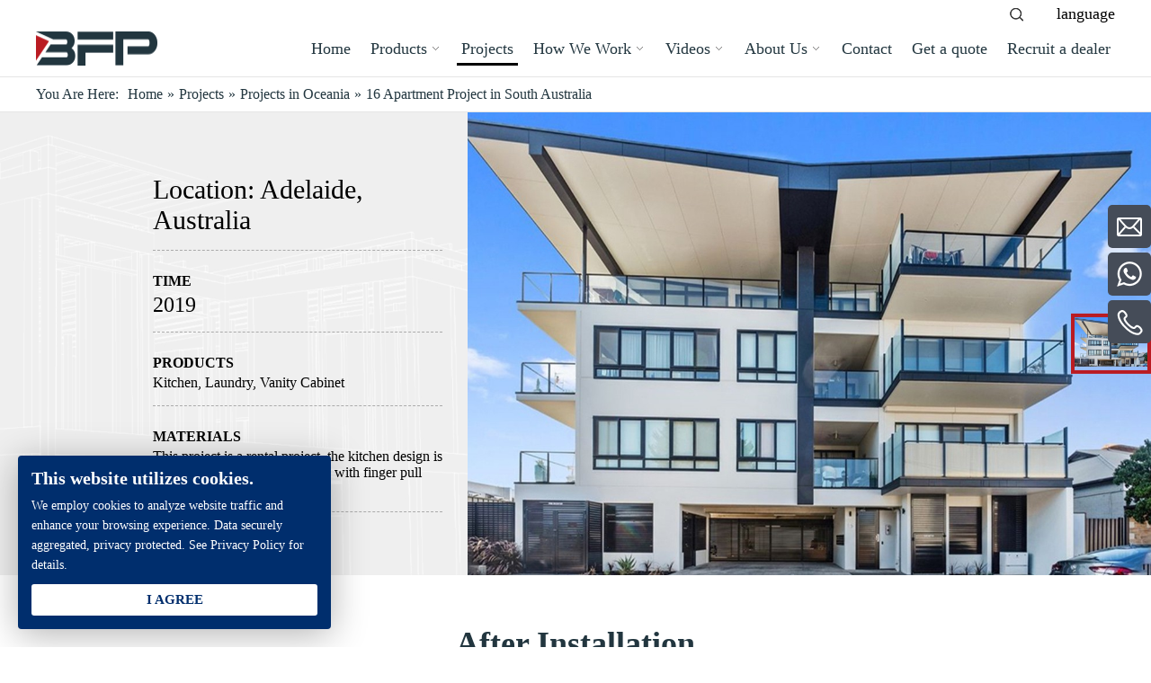

--- FILE ---
content_type: text/html; charset=UTF-8
request_url: https://www.bfpcabinetry.com/projects/261-apartments-6.html
body_size: 9791
content:
<!DOCTYPE html>
<html lang="en">
<head>
    <meta charset="UTF-8">
    <title>16 Apartment Project in South Australia - BFP Industry Co., Ltd.</title>
    <meta name="keywords" content="Apartment Project Interior Design, High gloss kitchen design, Rental Apartment design, Kitchen project"/>
    <meta name="description" content="16 Apartment Project in South Australia, BFP Industry Co., Ltd."/>
    <meta http-equiv="X-UA-Compatible" content="IE=edge,Chrome=1"/>
    <meta name="viewport" content="width=device-width, initial-scale=1.0, maximum-scale=1.0, user-scalable=no">
	<link rel="canonical" href="https://www.bfpcabinetry.com/projects/261-apartments-6.html">
    <link href="https://fonts.googleapis.com/css2?family=Anton&family=Open+Sans:ital,wght@0,300..800;1,300..800&family=Poppins:ital,wght@0,100;0,200;0,300;0,400;0,500;0,600;0,700;0,800;0,900;1,100;1,200;1,300;1,400;1,500;1,600;1,700;1,800;1,900&display=swap" rel="stylesheet">
    <meta property="og:title" content="16 Apartment Project in South Australia"/>
    <meta property="og:type" content="website"/>
    <meta property="og:url" content="https://www.bfpcabinetry.com/projects/261-apartments-6.html"/>
    <meta property="og:site_name" content="BFP"/>
    <meta property="og:description" content="16 Apartment Project in South Australia, BFP Industry Co., Ltd."/>
    <meta property="og:image" content="https://bfpcabinetry.usa02.wondercdn.com/uploads/image/5ecf235696225.png"/>
	<!-- seo -->
	<link rel="alternate" hreflang="fr" href="https://www.bfpcabinetry.com/fr/projects/261-apartments-6.html"/>
	<link rel="alternate" hreflang="es" href="https://www.bfpcabinetry.com/es/projects/261-apartments-6.html"/>
	<link rel="alternate" hreflang="ar" href="https://www.bfpcabinetry.com/ar/projects/261-apartments-6.html"/>
	<link rel="alternate" hreflang="x-default" href="https://www.bfpcabinetry.com/projects/261-apartments-6.html"/>
            <link rel="stylesheet" href="https://bfpcabinetry.usa02.wondercdn.com/public/static/css/home/en-us/swiper.min.css">
    <link rel="stylesheet" href="https://bfpcabinetry.usa02.wondercdn.com/public/static/css/home/en-us/reset.css?v=1.5">
    <link rel="stylesheet" href="https://bfpcabinetry.usa02.wondercdn.com/public/static/css/home/en-us/style.css?v=1.7331">

    <link rel="stylesheet" href="https://bfpcabinetry.usa02.wondercdn.com/public/static/css/home/en-us/resetnew.css" />
    <link rel="stylesheet" href="https://bfpcabinetry.usa02.wondercdn.com/public/static/css/home/en-us/animate.css?v=2.11">
    <link rel="stylesheet" href="https://bfpcabinetry.usa02.wondercdn.com/public/static/css/home/en-us/index.css?v=2.111112" />
    <link rel="stylesheet" href="https://bfpcabinetry.usa02.wondercdn.com/public/static/css/home/en-us/media.css" />

    <script src="https://bfpcabinetry.usa02.wondercdn.com/public/static/js/home/en-us/jquery-1.8.3.min.js"></script>
    <script src="https://bfpcabinetry.usa02.wondercdn.com/public/static/js/home/en-us/swiper.min.js"></script>
    <script src="https://bfpcabinetry.usa02.wondercdn.com/public/static/js/home/en-us/collection.js"></script>
    <script src="https://bfpcabinetry.usa02.wondercdn.com/public/static/js/home/en-us/iwonder.js?v=2.2111"></script>
    <script src="https://bfpcabinetry.usa02.wondercdn.com/public/static/js/common/jquery.form.js"></script>
    <script src="https://bfpcabinetry.usa02.wondercdn.com/public/static/js/common/layer/layer.js"></script>
    <script src="/public/static/js/home/en-us/php.js?v=2.1"></script>
    <script src="https://bfpcabinetry.usa02.wondercdn.com/public/static/js/home/en-us/index.js"></script>
<script src="/public/static/js/home/en-us/public.js?v=1.6"></script>
            <script>
window.dataLayer = window.dataLayer || [];
function gtag() { dataLayer.push(arguments); }

// 1. 每个页面先默认 不同意追踪 及 不接受 cookie
gtag('consent', 'default', {
analytics_storage: 'denied',
ad_storage: 'denied',
ad_user_data: 'denied',
ad_personalization: 'denied',
wait_for_update: 500, // if has CMP, wait 500ms for CMP to update
region: [
'AT', 'BE', 'BG', 'CY', 'CZ', 'DE', 'DK', 'EE', 'ES', 'FI', 'FR', 'GR', 'HR', 'HU', 'IE', 'IS', 'IT', 'LI', 'LT', 'LU', 'LV', 'MT', 'NL', 'NO', 'PL', 'PT', 'RO', 'SE', 'SI', 'SK'
], // apply default to specific regions only
});

// 1.a 其它可选的设置
gtag('set', 'url_passthrough', true); // improve tracking via querystring info when consent is denied
gtag('set', 'ads_data_redaction', true); // further remove ads click info when ad_storage is denied
</script>

<script>
// 2. 根据用户之前是否同意的选项 在每个页面自动触发 代码同意追踪 及 cookie
if (localStorage['gtag.consent.option'] !== undefined) {
const option = JSON.parse(localStorage['gtag.consent.option']);
gtag('consent', 'update', option);
}
</script>


<script>
// 按钮的代码 给用户 同意 cookie
document.addEventListener('click', function (e) {
const btnAcceptCookie = e.target.closest('.btn.btn_cs'); //同意按钮
if (btnAcceptCookie === null) return;

const option = {
'analytics_storage': 'granted',
'ad_storage': 'granted',
'ad_user_data': 'granted',
'ad_personalization': 'granted'
};
gtag('consent', 'update', option);

// 3. 保存并记录用户是否同意的选项 以便下一页面自动选择是否同意 cookie
localStorage['gtag.consent.option'] = JSON.stringify(option);
});
</script>

<!-- Google Tag Manager -->
<script>(function(w,d,s,l,i){w[l]=w[l]||[];w[l].push({'gtm.start':
new Date().getTime(),event:'gtm.js'});var f=d.getElementsByTagName(s)[0],
j=d.createElement(s),dl=l!='dataLayer'?'&l='+l:'';j.async=true;j.src=
'https://www.googletagmanager.com/gtm.js?id='+i+dl;f.parentNode.insertBefore(j,f);
})(window,document,'script','dataLayer','GTM-P6K29K4');</script>
<!-- End Google Tag Manager -->
<meta name="msvalidate.01" content="E190D3A01AEBDAE1ED61C3311E8927F0" />
<meta name="yandex-verification" content="838685befca20e03" /></head>
<body>
<!-- Google Tag Manager (noscript) -->
<noscript><iframe src="https://www.googletagmanager.com/ns.html?id=GTM-P6K29K4"
height="0" width="0" style="display:none;visibility:hidden"></iframe></noscript>
<!-- End Google Tag Manager (noscript) --><div class=" header">
    <div class="container_1200">
        <div class="headerTop">
            <div class="headerInfo pull_right">
                <div class="header_search_box">
                    <a href="javascript:;" class="search_click">
                        <img src="https://bfpcabinetry.usa02.wondercdn.com/public/static/images/home/en-us/reset/open_search_form.png"  class="open">
                        <img src="https://bfpcabinetry.usa02.wondercdn.com/public/static/images/home/en-us/reset/open_search_form1.png" class="open1">
                        <img src="https://bfpcabinetry.usa02.wondercdn.com/public/static/images/home/en-us/reset/close_search_form.png"  class="close">
                    </a>
                    <form action="/search.html" class="search_form">
                        <div class="info">
                            <input class="inp_control" type="text" name="keyword" placeholder="Search..." autocomplete="off">
                            <input class="btn_search" type="submit">
                        </div>
                    </form>
                </div>
            </div>
            <div class="headerTop_language">
                <span>language</span>
                <div class="headerTop_language_list">
                    <a href="/" class="nturl">English</a>
                    <a href="/fr/" class="nturl">Français</a>
                    <a href="/es/" class="nturl">Español</a>
                    <a href="/ar/" class="nturl">بالعربية</a>
                    <a href="/de/" class="nturl">Deutsch</a>
                    <a href="/pt/" class="nturl">Português</a>
                    <a href="/sw/" class="nturl">kiswahili</a>
                </div>
            </div> 
        </div>
        <div class="headerBot">
            <div class="logo_box pull_left">
                <a href="/"></a>
                <img src="https://bfpcabinetry.usa02.wondercdn.com/uploads/image/5ecf235696225.png" alt="BFP Cabinetry">
                <img src="https://bfpcabinetry.usa02.wondercdn.com/uploads/image/5ecf2356978fb.png" alt="BFP Cabinetry" class="hide">
            </div>
            <div class="headerNavBox pull_right">
                <div class="nav">
                    <ul class="nav_normal nav_list">
                        <li class="dropdown ">
                            <a href="/">
                                <span>Home</span>
                            </a>
                        </li>
                                                <li class="dropdown ">
                            <a href="/products.html">
                                <span>Products</span>
                                <i></i>                             </a>
                                                        <ul class="dropdown_menu">
                                                                <li><a href="/products-category/kitchen-cabinets.html" >Kitchen Cabinets</a>

	  
  <ul class="dropdown_menu2">
     <li>
	   <a href="/products-category/kitchen-cabinet-style.html" >By Style</a>
   <ul class="dropdown_menu3">
  <li>
	   <a href="/products-category/contemporary-kitchen-cabinets.html" >Contemporary Kitchen Cabinets</a>
</li>
 <li>
	   <a href="/products-category/traditional-kitchen-cabinets.html" >Traditional Kitchen Cabinets</a>
</li>
 <li>
	   <a href="/products-category/transitional-kitchen-cabinets.html" >Transitional Kitchen Cabinets</a>
</li>
 <li>
	   <a href="/products-category/rustic-kitchen-cabinets.html" >Rustic Kitchen Cabinets</a>
</li>
  </ul>
   </li>
   <li>
	   <a href="/products-category/kitchen-cabinet-layout.html" >By Layout</a>
   <ul class="dropdown_menu3">
  <li>
	   <a href="/products-category/island-kitchen-cabinets.html" >Island Kitchen Cabinets</a>
</li>
 <li>
	   <a href="/products-category/galley-kitchen-cabinets.html" >Galley Kitchen Cabinets</a>
</li>
 <li>
	   <a href="/products-category/one-wall-kitchen-cabinets.html" >One Wall Kitchen Cabinets</a>
</li>
 <li>
	   <a href="/products-category/l-shape-kitchen-cabinets.html" >L-shape Kitchen Cabinets</a>
</li>
 <li>
	   <a href="/products-category/u-shape-kitchen-cabinets.html" >U-shape Kitchen Cabinets</a>
</li>
 <li>
	   <a href="/products-category/peninsula-kitchen-cabinets.html" >Peninsula Kitchen Cabinets</a>
</li>
  </ul>
   </li>
   <li>
	   <a href="/products-category/kitchen-cabinet-material.html" >By Material</a>
   <ul class="dropdown_menu3">
  <li>
	   <a href="/products-category/wood-veneer-kitchen-cabinets.html" >Wood Veneer Kitchen Cabinets</a>
</li>
 <li>
	   <a href="/products-category/solid-wood-kitchen-cabinets.html" >Solid Wood Kitchen Cabinets</a>
</li>
 <li>
	   <a href="/products-category/pvc-vinyl-kitchen-cabinets.html" >PVC & Vinyl Kitchen Cabinets</a>
</li>
 <li>
	   <a href="/products-category/laminated-kitchen-cabinets.html" >Laminated Kitchen Cabinets</a>
</li>
 <li>
	   <a href="/products-category/lacquer-kitchen-cabinet.html" >Lacquer Kitchen Cabinets</a>
</li>
  </ul>
   </li>
   <li>
	   <a href="/products-category/kitchen-cabinets-size.html" >By Size</a>
   <ul class="dropdown_menu3">
  <li>
	   <a href="/products-category/compact-kitchen-cabinets.html" >Compact Kitchen Cabinets</a>
</li>
 <li>
	   <a href="/products-category/medium-kitchen-cabinets.html" >Medium Kitchen Cabinets</a>
</li>
 <li>
	   <a href="/products-category/large-kitchen-cabinets.html" >Large Kitchen Cabinets</a>
</li>
  </ul>
   </li>
   </li>
  </ul>


		</li>
                                                                <li><a href="/products-category/wardrobe-cabinets.html" >Wardrobe Cabinets</a>

	  
  <ul class="dropdown_menu2">
     <li>
	   <a href="/products-category/walk-in-closet.html" >Walk in Closet</a>
     </li>
   <li>
	   <a href="/products-category/swing-door-wardrobe.html" >Swing Door Wardrobe</a>
     </li>
   <li>
	   <a href="/products-category/sliding-door-wardrobe.html" >Sliding Door Wardrobe</a>
     </li>
   </li>
  </ul>


		</li>
                                                                <li><a href="/products-category/vanity-cabinets.html" >Vanity Cabinets</a>

	  
		</li>
                                                                <li><a href="/products-category/laundry-linen-cabinets.html" >Laundry & Linen Cabinets</a>

	  
		</li>
                                                                <li><a href="/products-category/tv-wall-cabinets.html" >TV Wall Cabinets</a>

	  
		</li>
                                                                <li><a href="/products-category/bookcase-storage-cabinet.html" >Bookcase & Storage Cabinet</a>

	  
		</li>
                                                                <li><a href="/products-category/other-furniture.html" >Other Furniture</a>

	  
		</li>
                                                            </ul>
                                                    </li>
                                                <li class="dropdown active">
                            <a href="/projects.html">
                                <span>Projects</span>
                                                            </a>
                                                    </li>
                                                <li class="dropdown ">
                            <a href="/how-we-work.html">
                                <span>How We Work</span>
                                <i></i>                             </a>
                                                        <ul class="dropdown_menu">
                                                                <li><a href="/jobsite-measurement.html" >Jobsite Measurement</a>

	  
		</li>
                                                                <li><a href="/design-service.html" >Design Service</a>

	  
		</li>
                                                                <li><a href="/material-finish-selection.html" >Material Finish Selection</a>

	  
		</li>
                                                                <li><a href="/production.html" >Production</a>

	  
		</li>
                                                                <li><a href="/quality-control.html" >Quality Control</a>

	  
		</li>
                                                                <li><a href="/packing-shipping.html" >Packing & Shipping</a>

	  
		</li>
                                                                <li><a href="/installation-support.html" >Installation Support</a>

	  
		</li>
                                                            </ul>
                                                    </li>
                                                <li class="dropdown ">
                            <a href="/videos.html">
                                <span>Videos</span>
                                <i></i>                             </a>
                                                        <ul class="dropdown_menu">
                                                                <li><a href="/videos-category/production-video.html" >Production</a>

	  
		</li>
                                                                <li><a href="/videos-category/products-video.html" >Products</a>

	  
		</li>
                                                                <li><a href="/videos-category/company-video.html" >Company</a>

	  
		</li>
                                                                <li><a href="/videos-category/project-cases.html" >Project cases</a>

	  
		</li>
                                                                <li><a href="/videos-category/installation-guide.html" >Installation guide</a>

	  
		</li>
                                                            </ul>
                                                    </li>
                                                <li class="dropdown ">
                            <a href="/about-us.html">
                                <span>About Us</span>
                                <i></i>                             </a>
                                                        <ul class="dropdown_menu">
                                                                <li><a href="/about-bfp.html" >About BFP</a>

	  
		</li>
                                                                <li><a href="/why-us.html" >Why us</a>

	  
		</li>
                                                                <li><a href="/factory-tour.html" >Factory Tour</a>

	  
		</li>
                                                                <li><a href="/suppliers.html" >Suppliers</a>

	  
		</li>
                                                                <li><a href="/customer-reviews.html" >Customer Reviews</a>

	  
		</li>
                                                                <li><a href="/faq.html" >FAQ</a>

	  
		</li>
                                                                <li><a href="/news.html" >News</a>

	  
		</li>
                                                            </ul>
                                                    </li>
                                                <li class="dropdown ">
                            <a href="/contact.html">
                                <span>Contact</span>
                                                            </a>
                                                    </li>
                                                <li class="dropdown ">
                            <a href="/get-a-quote.html">
                                <span>Get a quote</span>
                                                            </a>
                                                    </li>
                                                <li class="dropdown ">
                            <a href="/recruit-a-dealer.html">
                                <span>Recruit a dealer</span>
                                                            </a>
                                                    </li>
                                            </ul>
                </div>
            </div>
        </div>
    </div>
</div>

<div class="m_header shadow">
    <div class="logo_box">
        <a href="/"> <img src="https://bfpcabinetry.usa02.wondercdn.com/uploads/image/5ecf235696225.png" alt="BFP Cabinetry"></a>
    </div>
    <a id="" class="nav_toggle" href="javascript:;"><span></span></a>
    <!-- <a href="" class="mLang" rel="nofollow" target="_blank"><img src="https://bfpcabinetry.usa02.wondercdn.com/public/static/images/home/en-us/zh.png" alt=""></a> -->
    <div class="m_nav">
        <ul class="m_nav_list m_nav_toggle">
            <li class="dropdown ">
                <a href="/">
                    <span>Home</span>
                </a>
            </li>
                        <li class="dropdown ">
                <i></i>                 <a href="/products.html">
                    <span>Products</span>
                </a>
                                <ul class="dropdown_menu">
                                        <li><a href="/products-category/kitchen-cabinets.html" >Kitchen Cabinets</a>
    <div class="submenu"><a href="/products-category/kitchen-cabinet-style.html" >By Style</a></div>

  <div class="submenu"><a href="/products-category/kitchen-cabinet-layout.html" >By Layout</a></div>

  <div class="submenu"><a href="/products-category/kitchen-cabinet-material.html" >By Material</a></div>

  <div class="submenu"><a href="/products-category/kitchen-cabinets-size.html" >By Size</a></div>

</li>
                                        <li><a href="/products-category/wardrobe-cabinets.html" >Wardrobe Cabinets</a>
    <div class="submenu"><a href="/products-category/walk-in-closet.html" >Walk in Closet</a></div>

  <div class="submenu"><a href="/products-category/swing-door-wardrobe.html" >Swing Door Wardrobe</a></div>

  <div class="submenu"><a href="/products-category/sliding-door-wardrobe.html" >Sliding Door Wardrobe</a></div>

</li>
                                        <li><a href="/products-category/vanity-cabinets.html" >Vanity Cabinets</a>
  </li>
                                        <li><a href="/products-category/laundry-linen-cabinets.html" >Laundry & Linen Cabinets</a>
  </li>
                                        <li><a href="/products-category/tv-wall-cabinets.html" >TV Wall Cabinets</a>
  </li>
                                        <li><a href="/products-category/bookcase-storage-cabinet.html" >Bookcase & Storage Cabinet</a>
  </li>
                                        <li><a href="/products-category/other-furniture.html" >Other Furniture</a>
  </li>
                                    </ul>
                            </li>
                        <li class="dropdown active">
                                <a href="/projects.html">
                    <span>Projects</span>
                </a>
                            </li>
                        <li class="dropdown ">
                <i></i>                 <a href="/how-we-work.html">
                    <span>How We Work</span>
                </a>
                                <ul class="dropdown_menu">
                                        <li><a href="/jobsite-measurement.html" >Jobsite Measurement</a>
  </li>
                                        <li><a href="/design-service.html" >Design Service</a>
  </li>
                                        <li><a href="/material-finish-selection.html" >Material Finish Selection</a>
  </li>
                                        <li><a href="/production.html" >Production</a>
  </li>
                                        <li><a href="/quality-control.html" >Quality Control</a>
  </li>
                                        <li><a href="/packing-shipping.html" >Packing & Shipping</a>
  </li>
                                        <li><a href="/installation-support.html" >Installation Support</a>
  </li>
                                    </ul>
                            </li>
                        <li class="dropdown ">
                <i></i>                 <a href="/videos.html">
                    <span>Videos</span>
                </a>
                                <ul class="dropdown_menu">
                                        <li><a href="/videos-category/production-video.html" >Production</a>
  </li>
                                        <li><a href="/videos-category/products-video.html" >Products</a>
  </li>
                                        <li><a href="/videos-category/company-video.html" >Company</a>
  </li>
                                        <li><a href="/videos-category/project-cases.html" >Project cases</a>
  </li>
                                        <li><a href="/videos-category/installation-guide.html" >Installation guide</a>
  </li>
                                    </ul>
                            </li>
                        <li class="dropdown ">
                <i></i>                 <a href="/about-us.html">
                    <span>About Us</span>
                </a>
                                <ul class="dropdown_menu">
                                        <li><a href="/about-bfp.html" >About BFP</a>
  </li>
                                        <li><a href="/why-us.html" >Why us</a>
  </li>
                                        <li><a href="/factory-tour.html" >Factory Tour</a>
  </li>
                                        <li><a href="/suppliers.html" >Suppliers</a>
  </li>
                                        <li><a href="/customer-reviews.html" >Customer Reviews</a>
  </li>
                                        <li><a href="/faq.html" >FAQ</a>
  </li>
                                        <li><a href="/news.html" >News</a>
  </li>
                                    </ul>
                            </li>
                        <li class="dropdown ">
                                <a href="/contact.html">
                    <span>Contact</span>
                </a>
                            </li>
                        <li class="dropdown ">
                                <a href="/get-a-quote.html">
                    <span>Get a quote</span>
                </a>
                            </li>
                        <li class="dropdown ">
                                <a href="/recruit-a-dealer.html">
                    <span>Recruit a dealer</span>
                </a>
                            </li>
                        <li class="dropdown has_drop"><i></i>
                <a href="javascript:;">
                    <span>Language</span>
                </a>
                <ul class="dropdown_menu">
                    <a href="/" class="nturl">English</a>
                    <a href="/fr/" class="nturl">Français</a>
                    <a href="/es/" class="nturl">Español</a>
                    <a href="/ar/" class="nturl">بالعربية</a>
                </ul>
            </li>
        </ul>
    </div>
</div>

<!-- <div id="h105"></div> -->
<script src="https://bfpcabinetry.usa02.wondercdn.com/public/static/js/home/en-us/style.js"></script>
<div class="Crumbs">
    <div class="container_1200">
        <div class="Crumbs_nav">
            <span class="youAreHere">You Are Here: </span>
            <ul itemscope itemtype="https://schema.org/BreadcrumbList"><li itemprop="itemListElement" itemscope="" itemtype="https://schema.org/ListItem"><a itemprop="item" href='/' ><span itemprop="name">Home</span></a><meta itemprop="position" content="1" /></li> <i>»</i> <li itemprop="itemListElement" itemscope="" itemtype="https://schema.org/ListItem"><a itemscope itemtype="https://schema.org/WebPage" itemprop="item" itemid='/projects.html' href='/projects.html'  ><span itemprop="name">Projects</span></a><meta itemprop="position" content="2" /></li> <i>»</i> <li itemprop="itemListElement" itemscope="" itemtype="https://schema.org/ListItem"><a itemscope itemtype="https://schema.org/WebPage" itemprop="item" itemid='/projects-category/projects-in-oceania.html' href='/projects-category/projects-in-oceania.html'  ><span itemprop="name">Projects in Oceania</span></a><meta itemprop="position" content="3" /></li> <i>»</i> <li itemprop="itemListElement" itemscope="" itemtype="https://schema.org/ListItem"><a itemscope itemtype="https://schema.org/WebPage" itemprop="item" itemid='/projects/261-apartments-6.html' href='/projects/261-apartments-6.html' class='on' ><span itemprop="name">16 Apartment Project in South Australia</span></a><meta itemprop="position" content="4" /></li></ul>  
        </div>
    </div>
</div>

   <div class="projectN_detial_info_box"><div class="projectN_detial_info_left"><div class="projectN_detial_info_left_bg"><img src="https://bfpcabinetry.usa02.wondercdn.com/public/static/images/home/en-us/projectN_detial_info_left_bg.jpg" alt=""/></div><div class="projectN_detial_info_left_content_box"><div class="projectN_detial_info_left_content"><div class="projectN_detial_info_left_content_title">Location: Adelaide, Australia</div><ul class="projectN_detial_info_left_content_ul list-paddingleft-2"><li><h4>TIME</h4><p>2019</p></li><li><h4>PRODUCTS</h4><p>Kitchen, Laundry, Vanity Cabinet</p></li><li><h4>MATERIALS</h4><p>This project is a rental project, the kitchen design is simple high gloss lacquer finish with finger pull doors.</p></li></ul></div></div></div><div class="projectN_detial_info_right"><div class="swiper-container projectN_detial_info_right_big_sw"><div class="swiper-wrapper"><div class="swiper-slide"><img src="https://bfpcabinetry.usa02.wondercdn.com/uploads/image/20200609/1591673541975960.jpg" alt=""/></div></div></div><div class="swiper-container projectN_detial_info_right_small_sw"><div class="swiper-wrapper"><div class="swiper-slide"><img src="https://bfpcabinetry.usa02.wondercdn.com/uploads/image/20200609/1591673541975960.jpg" alt=""/></div></div></div></div></div><div class="projectN_detial_after_box"><div class="projectN_detial_after_title"><h4>After Installation</h4></div><ul class="projectN_detial_after_ul list-paddingleft-2"><li><p><img src="https://bfpcabinetry.usa02.wondercdn.com/uploads/image/20200609/1591673642806958.jpg" alt=""/><img src="https://bfpcabinetry.usa02.wondercdn.com/uploads/image/20200609/1591673652556219.jpg" alt=""/></p></li><li><p><img src="https://bfpcabinetry.usa02.wondercdn.com/uploads/image/20200609/1591673662428017.jpg" alt=""/><img src="https://bfpcabinetry.usa02.wondercdn.com/uploads/image/20200609/1591673672996215.jpg" alt=""/></p></li><li><p><img src="https://bfpcabinetry.usa02.wondercdn.com/uploads/image/20200609/1591673683277313.jpg" alt=""/><img src="https://bfpcabinetry.usa02.wondercdn.com/uploads/image/20200609/1591673694264660.jpg" alt=""/></p></li></ul></div><div class="projectN_detial_floor_box"><div class="projectN_detial_after_title"><h4>Floor Plan Or Drawings From Client</h4></div><div class="projectN_detial_floor_content"><img src="https://bfpcabinetry.usa02.wondercdn.com/uploads/image/20200609/1591673707258200.jpg" alt=""/></div></div><div class="projectN_detial_drawings_box"><div class="projectN_detial_after_title withe"><h4>Drawings from BFP</h4></div><ul class="projectN_detial_drawings_content list-paddingleft-2"><li><p><img src="https://bfpcabinetry.usa02.wondercdn.com/uploads/image/20200609/1591673721540457.jpg"/></p></li><li><p><img src="https://bfpcabinetry.usa02.wondercdn.com/uploads/image/20200609/1591673730254200.jpg"/></p></li><li><p><img src="https://bfpcabinetry.usa02.wondercdn.com/uploads/image/20200609/1591673739334664.jpg"/></p></li></ul></div><ul class="projectN_detial_assembled_box list-paddingleft-2"><li><p><img src="https://bfpcabinetry.usa02.wondercdn.com/uploads/image/20200609/1591673752158406.jpg" alt=""/><img src="https://bfpcabinetry.usa02.wondercdn.com/uploads/image/20200609/1591673763822206.jpg" alt=""/><img src="https://bfpcabinetry.usa02.wondercdn.com/uploads/image/20200609/1591673774895268.jpg" alt=""/></p></li><li><h4>Assembled Cabinets</h4><p><img src="https://bfpcabinetry.usa02.wondercdn.com/public/static/images/home/en-us/projectN_detial_assembled_img4.png" alt=""/></p></li><li><p><img src="https://bfpcabinetry.usa02.wondercdn.com/uploads/image/20200609/1591673786662009.jpg" alt=""/><img src="https://bfpcabinetry.usa02.wondercdn.com/uploads/image/20200609/1591673798898809.jpg" alt=""/><img src="https://bfpcabinetry.usa02.wondercdn.com/uploads/image/20200609/1591673808202059.jpg" alt=""/></p></li></ul><div class="projectN_detial_packing_box"><div class="projectN_detial_after_title"><h4>Packing &amp; Label</h4></div><ul class="projectN_detial_packing_ul list-paddingleft-2"><li><p><img src="https://bfpcabinetry.usa02.wondercdn.com/uploads/image/20200609/1591673821536966.jpg" alt=""/></p></li><li><p><img src="https://bfpcabinetry.usa02.wondercdn.com/uploads/image/20200609/1591673832750594.jpg" alt=""/></p></li><li><p><img src="https://bfpcabinetry.usa02.wondercdn.com/uploads/image/20200609/1591673842981554.jpg" alt=""/></p></li></ul></div><div class="projectN_detial_loading_box"><div class="projectN_detial_after_title"><h4>Loading &amp; Shipping</h4></div><ul class="projectN_detial_loading_ul list-paddingleft-2"><li><p><img src="https://bfpcabinetry.usa02.wondercdn.com/uploads/image/20200609/1591673857334701.jpg" alt=""/></p></li><li><p><img src="https://bfpcabinetry.usa02.wondercdn.com/uploads/image/20200609/1591673868416110.jpg" alt=""/></p></li><li><p><img src="https://bfpcabinetry.usa02.wondercdn.com/uploads/image/20200609/1591673877323054.jpg" alt=""/></p></li></ul></div><div class="projectN_detial_customization_box"><div class="projectN_detial_customization_left"><h4>Customization Process</h4><img src="https://bfpcabinetry.usa02.wondercdn.com/public/static/images/home/en-us/projectN_detial_customization_img.jpg" alt=""/></div><ul class="projectN_detial_customization_right list-paddingleft-2"><li><p><img src="https://bfpcabinetry.usa02.wondercdn.com/public/static/images/home/en-us/projectN_detial_customization_ico1.png" alt=""/></p><h4>Enquiry</h4><p>Clients can provide us with project floor plans and their preferences for cabinet style and materials.</p></li><li><p><img src="https://bfpcabinetry.usa02.wondercdn.com/public/static/images/home/en-us/projectN_detial_customization_ico2.png" alt=""/></p><h4>Design</h4><p>Our experienced design team will create preliminary shop drawings for your approval.</p></li><li><p><img src="https://bfpcabinetry.usa02.wondercdn.com/public/static/images/home/en-us/projectN_detial_customization_ico3.png" alt=""/></p><h4>Quotation</h4><p>Based on the preliminary shop drawings, we will provide a detailed quotation.</p></li><li><p><img src="https://bfpcabinetry.usa02.wondercdn.com/public/static/images/home/en-us/projectN_detial_customization_ico4.png" alt=""/></p><h4>Revision</h4><p>We will revise the shop drawings until you are completely satisfied with the design.</p></li><li><p><img src="https://bfpcabinetry.usa02.wondercdn.com/public/static/images/home/en-us/projectN_detial_customization_ico5.png" alt=""/></p><h4>Confirmation</h4><p>Final shop drawings will be prepared according to the final jobsite measurement. We will revise the price accordingly and issue a Proforma invoice for payment.</p></li><li><p><img src="https://bfpcabinetry.usa02.wondercdn.com/public/static/images/home/en-us/projectN_detial_customization_ico6.png" alt=""/></p><h4>Production</h4><p>Once we receive the deposit, signed-off drawings, and appliance specifications, production will commence.</p></li><li><p><img src="https://bfpcabinetry.usa02.wondercdn.com/public/static/images/home/en-us/projectN_detial_customization_ico7.png" alt=""/></p><h4>Quality checking</h4><p>We conduct thorough quality checks before shipping to ensure the highest standards are maintained.</p></li><li><p><img src="https://bfpcabinetry.usa02.wondercdn.com/public/static/images/home/en-us/projectN_detial_customization_ico8.png" alt=""/></p><h4>Packing and Shipping</h4><p>Our team will meticulously pack the goods and arrange for safe shipping.</p></li><li><p><img src="https://bfpcabinetry.usa02.wondercdn.com/public/static/images/home/en-us/projectN_detial_customization_ico9.png" alt=""/></p><h4>After-sale service</h4><p>We are committed to providing excellent after-sales service, supporting you from the moment you receive the goods until the completion of installation.</p></li></ul></div><div class="projectN_detial_get_box">
    <h4>Please contact us to begin customizing <br />the ideal whole-house cabinets for your project!</h4>
       <form action="/home/Base/message" method="post" id="contact_form">
        <ul class="material_get_form_ul">
            <li>
                <input type="text" placeholder="*Name" class="required" name="name" />
                <label for="" class="tips"></label>
            </li>
            <li>
                <input type="text" placeholder="*Email" class="required" name="email" />
                <label for="" class="tips"></label>
            </li>
            <li>
                <input type="text" placeholder="*Phone" class="required" name="tel" />
                <label for="" class="tips"></label>
            </li>
            <li>
                <input type="text" placeholder="Country" class="required" name="nation" />
                <label for="" class="tips"></label>
            </li>
            <li>
                <textarea name="content" placeholder="*Message" class="required" ></textarea>
                <label for="" class="tips"></label>
            </li>
            <li style="text-align:center;"><p style="font-size:14px;color: #22363f;">*We respect your privacy. When you submit your contact information, we agree to only contact you in accordance with our <a href="/privacy-policy.html" style="color: #ba1b22 ;">Privacy Policy.</a></p></li>
        </ul>
<input type="hidden" name ="ecrs" value="sB/QM0TPx8ub9tzNFQ">
                <input type="hidden" name ="encrypt_url" value="0e352f156c5342bc9671cde087121d48">
                <input  type= "hidden" name="url" value="/projects/261-apartments-6.html"/>
        <input type="submit" class="material_get_form_btn" value="SEND INQUIRY  NOW"/>
    </form>
</div>
<div class="projectN_detial_other_box">
    <div class="projectN_detial_after_title">
        <h4>Other Project Cases</h4>
    </div>
    <ul class="projectN_detial_other_ul">
        <li><a href="/projects/261-apartments.html">
            <div class="projectN_detial_other_ul_img">
                <img src="https://bfpcabinetry.usa02.wondercdn.com/uploads/image/5ef2f2b5a8924.png" alt="Town House Project in Australia"/>
            </div>
            <div class="projectN_detial_other_ul_title">
                <h4>Town House Project in Australia</h4>
            </div>
            <div class="projectN_detial_other_ul_content">
                <h4>Town House Project in Australia</h4>
                <span>View More</span>
            </div>
        </a></li>
        <li><a href="/projects/261-apartments-9.html">
            <div class="projectN_detial_other_ul_img">
                <img src="https://bfpcabinetry.usa02.wondercdn.com/uploads/image/5ef2fa1b2ca0b.jpg" alt="Luxurious Villa Project in Perth Australia"/>
            </div>
            <div class="projectN_detial_other_ul_title">
                <h4>Luxurious Villa Project in Perth Australia</h4>
            </div>
            <div class="projectN_detial_other_ul_content">
                <h4>Luxurious Villa Project in Perth Australia</h4>
                <span>View More</span>
            </div>
        </a></li>
        <li><a href="/projects/261-apartments-11.html">
            <div class="projectN_detial_other_ul_img">
                <img src="https://bfpcabinetry.usa02.wondercdn.com/uploads/image/" alt="2 Townhouses in South Australia"/>
            </div>
            <div class="projectN_detial_other_ul_title">
                <h4>2 Townhouses in South Australia</h4>
            </div>
            <div class="projectN_detial_other_ul_content">
                <h4>2 Townhouses in South Australia</h4>
                <span>View More</span>
            </div>
        </a></li>
        <li><a href="/projects/261-apartments-38.html">
            <div class="projectN_detial_other_ul_img">
                <img src="https://bfpcabinetry.usa02.wondercdn.com/uploads/image/5ef327f0def76.jpg" alt="3 Town House Project in Australia"/>
            </div>
            <div class="projectN_detial_other_ul_title">
                <h4>3 Town House Project in Australia</h4>
            </div>
            <div class="projectN_detial_other_ul_content">
                <h4>3 Town House Project in Australia</h4>
                <span>View More</span>
            </div>
        </a></li>
        <li><a href="/projects/261-apartments-15.html">
            <div class="projectN_detial_other_ul_img">
                <img src="https://bfpcabinetry.usa02.wondercdn.com/uploads/image/5ef1bcd934245.jpg" alt="Luxury Villa Project in Sydney, Australia"/>
            </div>
            <div class="projectN_detial_other_ul_title">
                <h4>Luxury Villa Project in Sydney, Australia</h4>
            </div>
            <div class="projectN_detial_other_ul_content">
                <h4>Luxury Villa Project in Sydney, Australia</h4>
                <span>View More</span>
            </div>
        </a></li>
        <li><a href="/projects/261-apartments-6-37.html">
            <div class="projectN_detial_other_ul_img">
                <img src="https://bfpcabinetry.usa02.wondercdn.com/uploads/image/5ef32045e09f1.jpg" alt="Townhouse Project in South Australia"/>
            </div>
            <div class="projectN_detial_other_ul_title">
                <h4>Townhouse Project in South Australia</h4>
            </div>
            <div class="projectN_detial_other_ul_content">
                <h4>Townhouse Project in South Australia</h4>
                <span>View More</span>
            </div>
        </a></li>
        <li><a href="/projects/261-apartments-15-16.html">
            <div class="projectN_detial_other_ul_img">
                <img src="https://bfpcabinetry.usa02.wondercdn.com/uploads/image/5ef1bc9087148.jpg" alt="Luxury Villa Project in Brisbane, Australia"/>
            </div>
            <div class="projectN_detial_other_ul_title">
                <h4>Luxury Villa Project in Brisbane, Australia</h4>
            </div>
            <div class="projectN_detial_other_ul_content">
                <h4>Luxury Villa Project in Brisbane, Australia</h4>
                <span>View More</span>
            </div>
        </a></li>
        <li><a href="/projects/261-apartments-18.html">
            <div class="projectN_detial_other_ul_img">
                <img src="https://bfpcabinetry.usa02.wondercdn.com/uploads/image/" alt="One Town House Project in Adelaide Australia"/>
            </div>
            <div class="projectN_detial_other_ul_title">
                <h4>One Town House Project in Adelaide Australia</h4>
            </div>
            <div class="projectN_detial_other_ul_content">
                <h4>One Town House Project in Adelaide Australia</h4>
                <span>View More</span>
            </div>
        </a></li>
        <li><a href="/projects/261-apartments-17.html">
            <div class="projectN_detial_other_ul_img">
                <img src="https://bfpcabinetry.usa02.wondercdn.com/uploads/image/" alt="Townhouse project in Perth Australia"/>
            </div>
            <div class="projectN_detial_other_ul_title">
                <h4>Townhouse project in Perth Australia</h4>
            </div>
            <div class="projectN_detial_other_ul_content">
                <h4>Townhouse project in Perth Australia</h4>
                <span>View More</span>
            </div>
        </a></li>
        <li><a href="/projects/261-apartments-19.html">
            <div class="projectN_detial_other_ul_img">
                <img src="https://bfpcabinetry.usa02.wondercdn.com/uploads/image/" alt="5 Town House Project in Melbourne"/>
            </div>
            <div class="projectN_detial_other_ul_title">
                <h4>5 Town House Project in Melbourne</h4>
            </div>
            <div class="projectN_detial_other_ul_content">
                <h4>5 Town House Project in Melbourne</h4>
                <span>View More</span>
            </div>
        </a></li>
        <li><a href="/projects/261-apartments-14-26-39.html">
            <div class="projectN_detial_other_ul_img">
                <img src="https://bfpcabinetry.usa02.wondercdn.com/uploads/image/5ef3326ad1298.jpg" alt="Australia Townhouse  Project"/>
            </div>
            <div class="projectN_detial_other_ul_title">
                <h4>Australia Townhouse  Project</h4>
            </div>
            <div class="projectN_detial_other_ul_content">
                <h4>Australia Townhouse  Project</h4>
                <span>View More</span>
            </div>
        </a></li>
        <li><a href="/projects/261-apartments-14-26.html">
            <div class="projectN_detial_other_ul_img">
                <img src="https://bfpcabinetry.usa02.wondercdn.com/uploads/image/5ef32a1b4aa2a.jpg" alt="Australia Residential Apartment Project"/>
            </div>
            <div class="projectN_detial_other_ul_title">
                <h4>Australia Residential Apartment Project</h4>
            </div>
            <div class="projectN_detial_other_ul_content">
                <h4>Australia Residential Apartment Project</h4>
                <span>View More</span>
            </div>
        </a></li>
        <li><a href="/projects/261-apartments-27.html">
            <div class="projectN_detial_other_ul_img">
                <img src="https://bfpcabinetry.usa02.wondercdn.com/uploads/image/" alt="Personal House in Kingswood, SA"/>
            </div>
            <div class="projectN_detial_other_ul_title">
                <h4>Personal House in Kingswood, SA</h4>
            </div>
            <div class="projectN_detial_other_ul_content">
                <h4>Personal House in Kingswood, SA</h4>
                <span>View More</span>
            </div>
        </a></li>
        <li><a href="/projects/261-apartments-15-22-28.html">
            <div class="projectN_detial_other_ul_img">
                <img src="https://bfpcabinetry.usa02.wondercdn.com/uploads/image/5ef31741c5d89.png" alt="1 Villa Project in  Australia"/>
            </div>
            <div class="projectN_detial_other_ul_title">
                <h4>1 Villa Project in  Australia</h4>
            </div>
            <div class="projectN_detial_other_ul_content">
                <h4>1 Villa Project in  Australia</h4>
                <span>View More</span>
            </div>
        </a></li>
        <li><a href="/projects/261-apartments-6-29.html">
            <div class="projectN_detial_other_ul_img">
                <img src="https://bfpcabinetry.usa02.wondercdn.com/uploads/image/" alt="Townhouse Project in Australia"/>
            </div>
            <div class="projectN_detial_other_ul_title">
                <h4>Townhouse Project in Australia</h4>
            </div>
            <div class="projectN_detial_other_ul_content">
                <h4>Townhouse Project in Australia</h4>
                <span>View More</span>
            </div>
        </a></li>
        <li><a href="/projects/261-apartments-6-42.html">
            <div class="projectN_detial_other_ul_img">
                <img src="https://bfpcabinetry.usa02.wondercdn.com/uploads/image/5f1023215424b.jpg" alt="50 Town House Project In Brisbane Australia"/>
            </div>
            <div class="projectN_detial_other_ul_title">
                <h4>50 Town House Project In Brisbane Australia</h4>
            </div>
            <div class="projectN_detial_other_ul_content">
                <h4>50 Town House Project In Brisbane Australia</h4>
                <span>View More</span>
            </div>
        </a></li>
        <li><a href="/projects/261-apartments-6-41-43-45.html">
            <div class="projectN_detial_other_ul_img">
                <img src="https://bfpcabinetry.usa02.wondercdn.com/uploads/image/5f23e737a311f.jpg" alt="Individual House in Perth Australia"/>
            </div>
            <div class="projectN_detial_other_ul_title">
                <h4>Individual House in Perth Australia</h4>
            </div>
            <div class="projectN_detial_other_ul_content">
                <h4>Individual House in Perth Australia</h4>
                <span>View More</span>
            </div>
        </a></li>
        <li><a href="/projects/261-apartments-6-47.html">
            <div class="projectN_detial_other_ul_img">
                <img src="https://bfpcabinetry.usa02.wondercdn.com/uploads/image/600f7d0a519cc.jpg" alt="21 Apartment Project in South Australia"/>
            </div>
            <div class="projectN_detial_other_ul_title">
                <h4>21 Apartment Project in South Australia</h4>
            </div>
            <div class="projectN_detial_other_ul_content">
                <h4>21 Apartment Project in South Australia</h4>
                <span>View More</span>
            </div>
        </a></li>
        <li><a href="/projects/261-apartments-9-70.html">
            <div class="projectN_detial_other_ul_img">
                <img src="https://bfpcabinetry.usa02.wondercdn.com/uploads/image/61711dd5872e2.jpg" alt="Town House Renovation in Perth, Australia"/>
            </div>
            <div class="projectN_detial_other_ul_title">
                <h4>Town House Renovation in Perth, Australia</h4>
            </div>
            <div class="projectN_detial_other_ul_content">
                <h4>Town House Renovation in Perth, Australia</h4>
                <span>View More</span>
            </div>
        </a></li>
        <li><a href="/projects/261-apartments-88.html">
            <div class="projectN_detial_other_ul_img">
                <img src="https://bfpcabinetry.usa02.wondercdn.com/uploads/image/62972572eaddf.jpg" alt="3 Townhouses Project in Perth"/>
            </div>
            <div class="projectN_detial_other_ul_title">
                <h4>3 Townhouses Project in Perth</h4>
            </div>
            <div class="projectN_detial_other_ul_content">
                <h4>3 Townhouses Project in Perth</h4>
                <span>View More</span>
            </div>
        </a></li>
        <li><a href="/projects/261-apartments-6-46-89.html">
            <div class="projectN_detial_other_ul_img">
                <img src="https://bfpcabinetry.usa02.wondercdn.com/uploads/image/6433d0678959a.jpg" alt="Town House Project in Perth Australia"/>
            </div>
            <div class="projectN_detial_other_ul_title">
                <h4>Town House Project in Perth Australia</h4>
            </div>
            <div class="projectN_detial_other_ul_content">
                <h4>Town House Project in Perth Australia</h4>
                <span>View More</span>
            </div>
        </a></li>
        <li><a href="/projects/261-apartments-9-92.html">
            <div class="projectN_detial_other_ul_img">
                <img src="https://bfpcabinetry.usa02.wondercdn.com/uploads/image/6672b4ab8ff55.jpg" alt="Minimalist Customized Individual House in Bulimba, Australia"/>
            </div>
            <div class="projectN_detial_other_ul_title">
                <h4>Minimalist Customized Individual House in Bulimba, Australia</h4>
            </div>
            <div class="projectN_detial_other_ul_content">
                <h4>Minimalist Customized Individual House in Bulimba, Australia</h4>
                <span>View More</span>
            </div>
        </a></li>
        
    </ul>
</div>
<div class="indexBox6 lazyload" data-bg="https://bfpcabinetry.usa02.wondercdn.com/public/static/images/home/en-us/indexBj3.jpg">
    <div class="container_1600">
        <h3>Customize the"only" cabinet for your dream home</h3>
        <p>You dream It, we design It.</p>
        <a href="/contact.html">Schedule A Chat</a>
    </div>
</div>
<div class="footer_box">
	<div class="fast_navigation">
		<div class="container_1600">
			<div class="itemBox">
				<div class="item">
					<h3>About Us</h3>
					<ul>
												<li><a href="/about-bfp.html">About BFP</a></li>
												<li><a href="/factory-tour.html">Factory Tour</a></li>
												<li><a href="/suppliers.html">Suppliers</a></li>
												<li><a href="/faq.html">FAQ</a></li>
												<li><a href="/news.html">News</a></li>
											</ul>
					<h3>Videos</h3>
					<ul>
												<li><a href="/videos-category/production-video.html">Production</a></li>
												<li><a href="/videos-category/products-video.html">Products</a></li>
												<li><a href="/videos-category/company-video.html">Company</a></li>
												<li><a href="/videos-category/project-cases.html">Project cases</a></li>
												<li><a href="/videos-category/installation-guide.html">Installation guide</a></li>
											</ul>
				</div>
				<div class="item">
					<h3>Products</h3>
					<ul>
												<li><a href="/products-category/kitchen-cabinets.html">Kitchen Cabinets</a></li>
												<li><a href="/products-category/wardrobe-cabinets.html">Wardrobe Cabinets</a></li>
												<li><a href="/products-category/vanity-cabinets.html">Vanity Cabinets</a></li>
												<li><a href="/products-category/laundry-linen-cabinets.html">Laundry & Linen Cabinets</a></li>
												<li><a href="/products-category/tv-wall-cabinets.html">TV Wall Cabinets</a></li>
												<li><a href="/products-category/bookcase-storage-cabinet.html">Bookcase & Storage Cabinet</a></li>
												<li><a href="/products-category/other-furniture.html">Other Furniture</a></li>
											</ul>
					<h3>Contact Us</h3>
					<ul>
												<li class="footerTel"><a href="tel:+86-135 1088 0891">+86-135 1088 0891</a>
						</li>
												<li class="footerEmail"><a class="email_click" href="javascript:;"
								data-email="sales7@bfpglobal.com">sales7@bfpglobal.com</a></li>
											</ul>
				</div>
				<div class="item">
					<h3>How We Work</h3>
					<ul>
												<li><a href="/jobsite-measurement.html">Jobsite Measurement</a></li>
												<li><a href="/design-service.html">Design Service</a></li>
												<li><a href="/material-finish-selection.html">Material Finish Selection</a></li>
												<li><a href="/production.html">Production</a></li>
												<li><a href="/quality-control.html">Quality Control</a></li>
												<li><a href="/packing-shipping.html">Packing & Shipping</a></li>
												<li><a href="/installation-support.html">Installation Support</a></li>
											</ul>
				</div>
				<div class="item">
					<h3>Leave a Message</h3>
					<div class="footerForm">
						<form action="/home/Base/message" method="post" id="f_form">
							<div class="info">

								<input id="footerName" class="required" type="text" name="name" placeholder="*Name">
								<label for="footerName" class="tips"></label>
							</div>
							<div class="info ">

								<input id="footerEmail" class="required email" type="text" name="email"
									placeholder="*Email">
								<label for="footerEmail" class="tips"></label>
							</div>
							<div class="info textarea">

								<textarea id="footerMessage" class="required" name="content"
									placeholder="*Message"></textarea>
								<label for="footerMessage" class="tips"></label>
							</div>
							<div class="info imgVerifyCode">

								<input id="footerVerify" class="required" name="captcha" type="text" autocomplete="off"
									placeholder="*Verify Code">
								<label for="footerVerify" class="tips"></label>
								<img src="/home/Base/captcha?kk=3" alt="captcha" class="Verify_img kk3"
									onclick="this.src='/home/Base/captcha?kk=3'"
									style="position: absolute;right: 1px;top: 1px;height: 38px;cursor: pointer;">
							</div>
							<div class="info">
								<p>*We respect your privacy. When you submit your contact information, we agree to only
									contact you in accordance with our <a href="/privacy-policy.html">Privacy
										Policy.</a></p>
							</div>
							<div class="info">
								<input type="hidden" name="kk" value="3" />
								<input type="hidden" name="ecrs" value="sB/QM0TPx8ub9tzNFQ">
								<input type="hidden" name="encrypt_url" value="0e352f156c5342bc9671cde087121d48">
								<input type="hidden" name="url" value="/projects/261-apartments-6.html" />
								<input type="submit" class="footer_submit" value="Submit">
							</div>
						</form>
					</div>
				</div>
			</div>
		</div>
	</div>
	<div class="footer_shape">
				<a href="https://www.facebook.com/BFP-Global-1714157468806718" target="_blank" rel="nofollow" title="FaceBook"><img
				src="https://bfpcabinetry.usa02.wondercdn.com/public/static/images/home/en-us/facebook.png" alt="FaceBook"></a>
				<a href="https://www.youtube.com/channel/UCAXO7avo3e-VmONpZb1L6xQ" target="_blank" rel="nofollow" title="Youtube"><img
				src="https://bfpcabinetry.usa02.wondercdn.com/public/static/images/home/en-us/youtube.png" alt="Youtube"></a>
				<a href="https://www.linkedin.com/company/bfp-global-ltd." target="_blank" rel="nofollow" title="LinkedIn"><img
				src="https://bfpcabinetry.usa02.wondercdn.com/public/static/images/home/en-us/linkedin.png" alt="LinkedIn"></a>
				<a href="https://www.instagram.com/bfpindustry/" target="_blank" rel="nofollow" title="LinkedIn"><img
				src="https://bfpcabinetry.usa02.wondercdn.com/public/static/images/home/en-us/ins.png" alt="Ins"></a>
			</div>
	<div class="footer_copyright">
		<div class="container_1200">
			<p>Copyright © BFP Industry Co., Ltd. <span>All rights reserved.</span><a href="/sitemap.html" class="site_map">Site
					Map</a><span>Powered by <a href="https://www.iwonder.cn/" rel="nofollow"
						target="_blank">iwonder.cn</a></span></p>
		</div>
	</div>
</div>
<div id="back_top"><a href="javascript:;"></a></div>
<div class="ejectEmail_form">
	<em class="close_Emailform">×</em>
	<form action="/home/Base/message" method="post" id="email_form">
		<input type="hidden" name="send_email" id="address" value="" />
		<p>Contact Us</p>
		<div class="info">
			<label for="email_name" class="label_control">*Name</label>
			<input type="text" class="required" id="email_name" name="name">
			<label for="email_name" class="tips"></label>
		</div>
		<div class="info">
			<label for="email_tel" class="label_control">Phone</label>
			<input type="text" id="email_tel" name="tel">
		</div>
		<div class="info">
			<label for="email_email" class="label_control">*Email</label>
			<input type="text" class="required email" id="email_email" name="email">
			<label for="email_name" class="tips"></label>
		</div>
		<div class="info">
			<label for="email_company" class="label_control">*Message</label>
			<textarea class="required" id="email_company" name="content"></textarea>
			<label for="email_name" class="tips"></label>
		</div>
		<div class="info imgVerifyCode">
			<label for="email_Verify" class="label_control">*Verify Code</label>
			<input id="email_Verify" class="required" name="captcha" type="text" autocomplete="off">
			<label for="email_Verify" class="tips" style="top:32px"></label>
			<img src="/home/Base/captcha?kk=2" alt="captcha" onclick="this.src='/home/Base/captcha?kk=2'"
				class="Verify_img kk2" style="position: absolute;right: 4px;top: 4px;height: 32px;cursor: pointer;">
		</div>
		<div class="info">
			<input type="hidden" name="kk" value="2" />
			<input type="hidden" name="ecrs" value="sB/QM0TPx8ub9tzNFQ">
			<input type="hidden" name="encrypt_url" value="0e352f156c5342bc9671cde087121d48">
			<input type="hidden" name="url" value="/projects/261-apartments-6.html" />
			<input type="submit" class="email_submit" id="email_btn" value="Submit">
		</div>
	</form>
</div>
<div class="ejectEmailform_bj"></div>
<div class="Fast_contact">
	<ul class="onlineservice_box">
		<li class="onlineservice_li email_click" data-email="sales7@bfpglobal.com">
			<a class="onlineService_form" rel="nofollow" href="javascript:;"></a>
		</li>
				<li class="onlineservice_li">
			<a class="onlineService_email email_click" rel="nofollow" href="javascript:;"
				data-email="sales7@bfpglobal.com"></a>
			<ul class="onlineservice_tips">
				<li>
					<a class="for_email email_click" rel="nofollow" href="javascript:;"
						data-email="sales7@bfpglobal.com">sales7@bfpglobal.com</a>
				</li>
			</ul>
		</li>
				<li class="onlineservice_li">
			<a class="onlineService_whatsApp" rel="nofollow"
				href="whatsapp://send?phone=+86&nbsp;13510880891"></a>
			<ul class="onlineservice_tips">
				<li>
					<a class="for_whatsApp" rel="nofollow"
						href="whatsapp://send?phone=+86&nbsp;13510880891">+86&nbsp;13510880891</a>
				</li>
			</ul>
		</li>
				<li class="onlineservice_li">
			<a class="onlineService_tel" rel="nofollow" href="tel:+86-135 1088 0891"></a>
			<ul class="onlineservice_tips">
				<li>
					<a class="for_tel" rel="nofollow"
						href="tel:+86-135 1088 0891">+86-135 1088 0891</a>
				</li>
			</ul>
		</li>
			</ul>
</div>
<div class="ifream_box">
	<div class="cboxOverlay" style="display: none;"></div>
	<div class="colorbox" style="display: none;">
		<div class="colse_click"></div>
		<iframe src="" frameborder="0" allow="accelerometer; autoplay; encrypted-media; gyroscope; picture-in-picture"
			allowfullscreen=""></iframe>
	</div>
</div>
<div class="privacyBox">
	<h4>This website utilizes cookies.</h4>
	<p>We employ cookies to analyze website traffic and enhance your browsing experience. Data securely aggregated,
		privacy protected. See Privacy Policy for details. </p>
	<div class="btn btn_cs">I agree</div>
</div>
<style>
	.privacyBox {
		line-height: 23px;
		transition: 350ms transform ease, 350ms opacity ease;
		background-color: #002e6d;
		color: #fff;
		border-radius: 4px;
		position: fixed;
		width: 318px;
		padding: 15px;
		z-index: 9999;
		box-shadow: 0 6px 40px rgba(0, 0, 0, .3);
		bottom: 20px;
		left: 20px;
		opacity: 1;
		font-weight: bold;
		box-sizing: initial;
	}

	.privacyBox h4 {
		color: #fff;
		font-weight: 600;
		font-size: 20px;
	}

	.privacyBox p {
		margin-bottom: 10px;
		font-size: 14px;
		font-weight: normal;
		line-height: 1.6;
		margin-top: 10px;
	}

	.privacyBox p a {
		font-size: 14px;
		font-weight: bold;
		color: #aa0f1a;
	}

	.privacyBox p a:hover {
		text-decoration: underline;
	}

	.privacyBox .btn {
		font-size: 15px;
		line-height: 15px;
		transition: 350ms ease background;
		display: block;
		border-radius: 3px;
		text-align: center;
		text-transform: uppercase;
		color: #002e6d;
		padding: 10px;
		font-weight: bold;
		text-decoration: none;
		cursor: pointer;
		background: #fff;
		background: -webkit-gradient(radial, center bottom, 0, center 230, 230, from(#fff), to(#fff));
	}

	.privacyBox .btn:hover {
		background: -webkit-gradient(radial, center bottom, 0, center 230, 230, from(#fff), to(#fff));
	}
</style>
<!-- <script src="https://bfpcabinetry.usa02.wondercdn.com/public/static/js/home/en-us/jquery.min.js"></script> -->
<script src="https://bfpcabinetry.usa02.wondercdn.com/public/static/js/home/en-us/wow.js"></script>
<!-- <script src="https://bfpcabinetry.usa02.wondercdn.com/public/static/js/home/en-us/swiper.min.js"></script> -->

<script src="https://bfpcabinetry.usa02.wondercdn.com/public/static/js/home/en-us/jquery.countup.min.js"></script>
<script src="https://bfpcabinetry.usa02.wondercdn.com/public/static/js/home/en-us/jquery.waypoints.min.js"></script>
<script>
	$(function() {
		if (localStorage['privacyInfo']) {
			$('.privacyBox').hide()
		}
		$('.privacyBox .btn').click(function() {
			localStorage['privacyInfo'] = 1;
			$('.privacyBox').hide()
		})
	})
</script>
<script>
	window.menu = '0';
	window.select = '1';
</script>
</body>
</html>

--- FILE ---
content_type: text/css
request_url: https://bfpcabinetry.usa02.wondercdn.com/public/static/css/home/en-us/style.css?v=1.7331
body_size: 27118
content:
@charset "utf-8";
.no_padding{
    padding: 0;
}
#h105{
    height: 105px;
}
.header {
  width: 100%;
  height: auto;  
}
.header.indexHeader{
    padding: 10px 0;
    transition: all .3s;
    position: fixed;
    top: 0;
    left: 0;
    right: 0;
    z-index: 99;
}
.header.is_stuck{
    background: #ffffff;
    padding: 0;
    z-index: 100000;
    -webkit-box-shadow: 0 5px 5px 0 rgba(0,0,0,0.1);
    -moz-box-shadow: 0 5px 5px 0 rgba(0,0,0,0.1);
    box-shadow: 0 5px 5px 0 rgba(0,0,0,0.1);
}
.header.indexHeader:hover{
    background: #ffffff;
    -webkit-box-shadow: 0 5px 5px 0 rgba(0,0,0,0.1);
    -moz-box-shadow: 0 5px 5px 0 rgba(0,0,0,0.1);
    box-shadow: 0 5px 5px 0 rgba(0,0,0,0.1);
}
.headerTop{
    display: flex;
    justify-content: flex-end;
    align-items: center;
    height: 30px;
}
[dir='rtl'] .headerTop{
    justify-content: flex-start;
}
.headerInfo{
    height: 100%;
    position: relative;
    margin-right: 30px;
    display: flex;
    align-items: center;
    justify-content: center;
    overflow: hidden;
}
.header_search_box {
    width: 30px;
    height: 100%;
    overflow: hidden;
    -webkit-border-radius: 5px;
    -moz-border-radius: 5px;
    border-radius: 5px;
    transition: all .3s;
    
}
.header_search_box.active{
    width: 180px;
    background: #363636;
    transition: all .3s;
}
.header_search_box a {
    line-height: 0;
    width: 30px;
    height: 30px;
    text-align: right;
    display: block;
    position: relative;
    float: right;
    z-index: 10;
    background: transparent;
    -webkit-border-radius: 10px;
    -moz-border-radius: 10px;
    border-radius: 10px;
}
.header_search_box img {
    position: absolute;
    top: 6px;
    right: 5px;
    opacity: 0;
    transition: all .3s;
}
.header_search_box img.open{
    opacity: 1;
}
.headerTop_language{
    font-size: 18px;
    height: 100%;
    display: flex;
    align-items: center;
    position: relative;
    cursor: pointer;
}
.headerTop_language span{
    color: #000;
    display: block;
    font-size: 18px;
}
.header.indexHeader .headerTop_language span{
    color: #fff;
}
.headerTop_language_list{
    width: 120px;
    min-height: 80px;
    background: #fff;
    position: absolute;
    left: 50%;
    top: 30px;
    transform: translateX(-50%);
    z-index: 999;
    display: none;
}
.headerTop_language:hover .headerTop_language_list{
    display: block;
}
.header.indexHeader:hover .headerTop_language span{
    color: #333;
}
.header.is_stuck .headerTop_language span{
    color: #333;
}
.headerTop_language_list a{
    color: #333;
    display: block;
    line-height: 45px;
    text-align: center;
    border-bottom: 1px solid #f5f5f5;
}
.headerTop_language_list a:hover{
    color: #ba1b22;
    text-decoration: underline;
}
.header.indexHeader .header_search_box img.open,
.header.indexHeader:hover .header_search_box img.open1,
.header.indexHeader.is_stuck .header_search_box img.open1{
    opacity: 0;
}
.header.indexHeader .header_search_box img.open1,
.header.indexHeader:hover .header_search_box img.open,
.header.indexHeader.is_stuck .header_search_box img.open{
    opacity: 1;
}
.header_search_box .search_click.active img.close {
    opacity: 1;
    transition: all .3s;
}
.header_search_box .search_click.active img.open,
.header_search_box .search_click.active img.open1{
    opacity: 0;
}
.search_form {
    position: absolute;
    top: 0;
    right: 30px;
    width: 0;
    display: block;
    z-index: -1;
    transition: all .3s;
}
.header_search_box.active .search_form{
    width: 150px;
    z-index: 9;
    transition: all .3s;
}
.search_form .info{
    width: 100%;
    padding-right: 30px;
}
.search_form input[type="text"] {
    width: 100%;
    height: 30px;
    background: none;
    border: 0;
    padding-left: 5px;
    font-size: 14px;
    font-weight: 300;
    color: #ffffff;
}
.search_form input[type="text"]::-webkit-input-placeholder{
    color: #ffffff;
}
.search_form input.btn_search {
    width: 30px;
    height: 30px;
    position: absolute;
    right: 0;
    top: 0;
    background: url("https://bfpcabinetry.usa02.wondercdn.com/public/static/images/home/en-us/reset/search.png") no-repeat center center;
    -webkit-background-size: 34px;
    background-size: 34px;
    border: 0;
    font-size: 0;
    cursor: pointer;
}

.headerInfo .langBox{
    float: left;
    display: none;
}
.header .headerInfo .langBox a{
    display: inline-block;
    line-height: 30px;
    padding-left: 10px;
}

.header .headerBot{
    display: inline-block;
    width: 100%;
    vertical-align: top;
    padding: 5px 0 12px;
}
.header .logo_box{
    width: 135px;
    height: 38px;
    position: relative;
}
.header .logo_box a{
    position: absolute;
    top: 0;
    bottom: 0;
    left: 0;
    right: 0;
    line-height: 0;
    z-index: 2;
    display: block;
}
.header .logo_box img{
    position: absolute;
    top: 0;
    left: 0;
    width: 135px;
    height: 38px;
    opacity: 0;
}
.header .logo_box img.hide{
    opacity: 1;
    transition: all .3s;
}
.header.indexHeader .logo_box img{
    opacity: 1;
}
.header.indexHeader .logo_box img.hide{
    opacity: 0;
}
.header.indexHeader:hover .logo_box img,
.header.indexHeader.is_stuck .logo_box img{
    opacity: 0;
    transition: all .3s;
}
.header.indexHeader:hover .logo_box img.hide,
.header.indexHeader.is_stuck .logo_box img.hide{
    opacity: 1;
    transition: all .3s;
}

.headerNavBox{
    padding-left: 45px;
}
.headerNavBox .nav{
    float: left;
}
.headerNavBox .nav_list {
    font-size: 0;
    line-height: 0;
    position: relative;
}
.headerNavBox .nav_list > li {
    display: -moz-inline-stack;
    display: inline-block;
    *display: inline;
    vertical-align: top;
    zoom: 1;
    text-align: center;
    transition: all .3s;
}
.headerNavBox .nav_list > li > a {
    display: block;
    margin-left: 12px;
}
[dir='rtl'] .headerNavBox .nav_list > li > a{
    margin-left: 10px;
}
.headerNavBox .nav_list > li > a > span {
    display: inline-block;
    line-height: 38px;
    font-size: 18px;
    color: #22363f;
    padding: 0 5px;
    position: relative;
    transition: all .3s;
}
.headerNavBox .nav_list > li > a > span:before{
    position: absolute;
    content: '';
    bottom: 0;
    height: 3px;
    left: 0;
    right: 0;
    background: transparent;
}
.header.indexHeader .headerNavBox .nav_list > li > a > span{
    color: #ffffff;
    transition: all .3s;
}
.header.indexHeader:hover .headerNavBox .nav_list > li > a > span,
.header.indexHeader.is_stuck .headerNavBox .nav_list > li > a > span{
    color: #22363f;
    transition: all .3s;
}
.header .nav_list > li.active > a > span:before,
.header .nav_list > li.on > a > span:before{
    background: #000000;
    transition: all .3s;
}
.header.indexHeader .nav_list > li.active > a > span:before,
.header.indexHeader .nav_list > li.on > a > span:before{
    background: #ffffff;
    transition: all .3s;
}
.header.indexHeader:hover .nav_list > li.active > a > span:before,
.header.indexHeader:hover .nav_list > li.on > a > span:before,
.header.indexHeader.is_stuck .nav_list > li.active > a > span:before,
.header.indexHeader.is_stuck .nav_list > li.on > a > span:before{
    background: #000000;
    transition: all .3s;
}
.nav_list > li > a > i {
    display: inline-block;
    vertical-align: top;
    width: 24px;
    height: 38px;
    margin-left: -12px;
    background: url("https://bfpcabinetry.usa02.wondercdn.com/public/static/images/home/en-us/reset/dropdown_menu.png") no-repeat center;
    -moz-transition: all linear .3s;
    -webkit-transition: all linear .3s;
    -ms-transition: all linear .3s;
    transition: all .3s;
}
.nav_list > li:hover i {
    -moz-transform: rotate(180deg);
    -webkit-transform: rotate(180deg);
    transform: rotate(180deg);
    filter: progid:DXImageTransform.Microsoft.BasicImage(rotation=2);
}
.nav_normal > li {
    position: relative;
}
.nav_normal > li .dropdown_menu {
    position: absolute;
    top: 100%;
    left: 50px;
    padding: 10px 0;
    min-width: 140px;
    display: none;
    z-index: 1;
    background: #f0f0f0;
	overflow: visible !important; 
}
.submenu{
	    padding-left: 4%;
	    border-top: 1px solid #f0f0f0;
}
.nav_normal .dropdown_menu li {
	position: relative;
    width: 100%;
}
.dropdown_menu2,
.dropdown_menu3{
	position: absolute;
    top: -10px ;
	display: none;
    left: 100% ;
	    overflow: visible !important;
	    padding: 10px 0;
	    min-width: 140px;
	    z-index: 1;
	    background: #f0f0f0;
}
.nav_normal .dropdown_menu li a {
    display: block;
    width: 100%;
    height: 32px;
    text-align: left;
    padding-left: 20px;
    padding-right: 20px;
    line-height: 32px;
    font-size: 14px;
    color: #1e1e1e;
    white-space: nowrap;
}
.nav_normal .dropdown_menu li:hover > a{
    background: #1e1e1e;
    color: #ffffff;
}


.m_header {
    display: none;
}

.footer_box{
    overflow: hidden;
    background: #233640;
}
.footer_box .container_1600{
    padding: 0 100px;
}
.footer_box .fast_navigation{
    overflow: hidden;
    padding: 80px 0 50px;
}
.footer_box .fast_navigation .itemBox{
    display: flex;
    justify-content: space-between;
}
.footer_box .fast_navigation .itemBox .item{
    float: left;
    width: 325px;
}
.footer_box .fast_navigation h3{
    font-size: 24px;
    color: #ffffff;
    padding-bottom: 30px;
}
.footer_box .fast_navigation .item h3:nth-of-type(2){
    margin-top: 35px;
}
.footer_box .fast_navigation ul{
    overflow: hidden;
}
.footer_box .fast_navigation li{
    margin-bottom: 5px;
    background-repeat: no-repeat;
    background-position: left 3px;
}
.footer_box .fast_navigation li.footerTel{
    padding-left: 25px;
    background-image: url("https://bfpcabinetry.usa02.wondercdn.com/public/static/images/home/en-us/footerTel.png");
}
.footer_box .fast_navigation li.footerEmail{
    padding-left: 25px;
    background-image: url("https://bfpcabinetry.usa02.wondercdn.com/public/static/images/home/en-us/footerEmail.png");
}
.footer_box .fast_navigation li,
.footer_box .fast_navigation p,
.footer_box .fast_navigation li a{
    font-size: 16px;
    color: #ffffff;
    line-height: 1.6;
}
.footer_box .fast_navigation li a:hover {
    color: #ffffff;
    text-decoration: underline;
}
.footer_box .footerForm .info{
    width: 100%;
    margin-bottom: 10px;
    position: relative;
}
.footer_box .footerForm .info .label_control{
    position: absolute;
    top: 0;
    left: 10px;
    line-height: 40px;
    color: #8a8a8a;
    font-size: 16px;
    font-weight: 300;
}
.footer_box .footerForm .info .tips{
    color: #ff0000;
    width: 100%;
    font-weight: 300;
    font-size: 12px;
}
.footer_box .footerForm .info input[type="text"]{
    width: 100%;
    height: 40px;
    background: none;
    border: 1px solid #ffffff;
    padding: 0 10px;
    font-size: 16px;
    color: #ffffff;
    font-weight: 300;
}
.footer_box .footerForm .info textarea{
    width: 100%;
    height: 90px;
    background: none;
    border: 1px solid #ffffff;
    padding: 10px;
    font-size: 16px;
    color: #ffffff;
    font-weight: 300;
    resize: none;
}
.footer_box .footerForm .info input[type="submit"]{
    width: 210px;
    height: 48px;
    background: #ba1b22;
    font-size: 16px;
    margin-top: 15px;
    color: #ffffff;
    cursor: pointer;
    -webkit-border-radius: 5px;
    -moz-border-radius: 5px;
    border-radius: 5px;
    border: 2px solid #ba1b22;
    transition: all .3s;
}
.footer_box .footerForm .info input[type="submit"]:hover{
    background: #ffffff;
    color: #ba1b22;
}

.footer_box .footer_shape{
    text-align: center;
    padding-bottom: 15px;
}
.footer_box .footer_shape a{
    display: inline-block;
    line-height: 0;
    margin: 0 10px;
}
.footer_box .footer_shape a:hover{
    opacity: .75;
    filter: none;
}

.footer_box .footer_copyright{
    overflow: hidden;
    text-align: center;
    padding-bottom: 10px;
}
.footer_box .footer_copyright p,
.footer_box .footer_copyright p span,
.footer_box .footer_copyright p a{
    color: #ffffff;
    font-size: 16px;
    line-height: 55px;
}
.footer_box .footer_copyright p a,
.footer_box .footer_copyright p span{
    display: inline-block;
    margin-left: 10px;
}
.footer_box .footer_copyright a:hover{
    color: #ffffff;
    text-decoration: underline;
}

/*banner*/
.banner{
    margin-top: -105px;
}
.banner .conBox{
    position: relative;
}
.banner .conBox .img img{
    clear: both;
    display: block;
    margin: auto;
}
.banner .conBox .poa{
    position: absolute;
    left: 0;
    right: 0;
    bottom: 20%;
}
.banner .conBox .textBox{
    width: 900px;
    padding: 60px 100px 50px;
    background: rgba(0,0,0,0.5);
}
.banner .conBox .textBox h2{
    color: #ffffff;
    font-size: 50px;
    line-height: 1.2;
    padding-bottom: 10px;
    font-family: 'Fjalla One', sans-serif;
}
.banner .conBox .textBox p{
    font-size: 24px;
    color: #ffffff;
}
.banner .conBox .textBox a{
    display: inline-block;
    margin-top: 40px;
    width: 210px;
    height: 48px;
    line-height: 46px;
    text-align: center;
    border: 1px solid #ffffff;
    font-size: 16px;
    color: #ffffff;
}
.banner .conBox .textBox a:hover{
    background: #ffffff;
    color: #000000;
}

.banner_slick .slick-prev,
.banner_slick .slick-next{
    width: 40px;
    height: 50px;
    margin-top: -25px;
    background-color: transparent;
    background-image: url("https://bfpcabinetry.usa02.wondercdn.com/public/static/images/home/en-us/reset/skin.png");
    background-repeat: no-repeat;
}
.banner_slick .slick-prev {
    background-position: 0 0;
    left: 80px;
}
.banner_slick .slick-next {
    background-position: -150px 0;
    right: 80px;
}
.banner_slick .slick-dots li{
    width: 15px;
    height: 15px;
    border: 1px solid transparent;
    background: transparent;
    -webkit-border-radius: 50%;
    -moz-border-radius: 50%;
    border-radius: 50%;
}
.banner_slick .slick-dots li.slick-active{
    border-color: #ba1b22;
}
.banner_slick .slick-dots li button{
    width: 7px;
    height: 7px;
    margin-top: 3px;
    margin-left: 3px;
    padding: 0;
    -webkit-border-radius: 50%;
    -moz-border-radius: 50%;
    border-radius: 50%;
    background: #233640;
}
.banner_slick .slick-dots li.slick-active button{
    background: #ba1b22;
}

.indexBox1 .container_1600{
    padding: 0 100px;
}
.indexBox1 .title h1{
    text-align: center;
    padding: 60px 0 55px;
    font-size: 48px;
    color: #233640;
    text-transform: uppercase;
}
.indexBox1 .itemBox{
    overflow: hidden;
    margin-left: -20px;
    margin-right: -20px;
    margin-bottom: 20px;
}
.indexBox1 .item{
    width: 50%;
    float: left;
    padding: 0 20px;
}
.indexBox1 .item .conBox{
    margin-bottom: 35px;
}
.indexBox1 .conBox .img{
    position: relative;
    line-height: 0;
    overflow: hidden;
}
.indexBox1 .conBox .img img{
    -webkit-transform: scale(1);
    -moz-transform: scale(1);
    -ms-transform: scale(1);
    -o-transform: scale(1);
    transform: scale(1);
    transition: all .3s;
}
.indexBox1 .conBox:hover .img img{
    -webkit-transform: scale(1.1);
    -moz-transform: scale(1.1);
    -ms-transform: scale(1.1);
    -o-transform: scale(1.1);
    transform: scale(1.1);
    transition: all .3s;
}
.indexBox1 .conBox .img a{
    position: absolute;
    top: 0;
    bottom: 0;
    left: 0;
    right: 0;
    z-index: 2;
    background: rgba(0,0,0,.5);
    -webkit-transform: scale(0);
    -moz-transform: scale(0);
    -ms-transform: scale(0);
    -o-transform: scale(0);
    transform: scale(0);
    transition: all .3s;
}
.indexBox1 .conBox:hover .img a{
    -webkit-transform: scale(1);
    -moz-transform: scale(1);
    -ms-transform: scale(1);
    -o-transform: scale(1);
    transform: scale(1);
    transition: all .3s;
}
.indexBox1 .conBox .img a:before{
    position: absolute;
    content: '';
    width: 46px;
    height: 46px;
    top: 50%;
    left: 50%;
    margin-top: -23px;
    margin-left: -23px;
    background: url("https://bfpcabinetry.usa02.wondercdn.com/public/static/images/home/en-us/indexProductIco.png") no-repeat center center;
}
.indexBox1 .conBox .text a{
    display: block;
    line-height: 45px;
    color: #233640;
    font-size: 22px;
    transition: all .3s;
}
.indexBox1 .conBox:hover .text a{
    padding-left: 20px;
    background: #ba1b22;
    color: #ffffff;
    transition: all .3s;
}


.indexBox2{
    padding: 170px 0 145px;
    overflow: hidden;
    background-repeat: no-repeat;
    background-position: center center;
    -webkit-background-size: cover;
    background-size: cover;
}
.indexBox2 .container_1600{
    padding: 0 100px;
}
.indexBox2 .textBox{
    padding-top: 130px;
    width: 385px;
    float: left;
    padding-right: 18px;
}
.indexBox2 .textBox h1{
    font-size: 48px;
    color: #233640;
    text-transform: uppercase;
}
.indexBox2 .textBox span{
    display: block;
    padding: 25px 0;
    font-size: 26px;
    color: #233640;
}
.indexBox2 .textBox p{
    font-size: 18px;
    color: #000000;
    line-height: 1.5;
}
.indexBox2 .textBox a{
    display: inline-block;
    width: 210px;
    height: 48px;
    margin-top: 40px;
    text-align: center;
    line-height: 44px;
    color: #ffffff;
    font-size: 16px;
    border: 2px solid #ba1b22;
    background: #ba1b22;
    -webkit-border-radius: 5px;
    -moz-border-radius: 5px;
    border-radius: 5px;
}
.indexBox2 .textBox a:hover{
    background: #ffffff;
    color: #ba1b22;
}
.indexBox2 .itemBox{
    margin-left: 385px;
}

.indexBox2 .conBox:hover {
    top: -30px;
    transition: all .3s;
}

.indexBox2 .itemBox .slick-dots{
    bottom: -30px;
}
.indexBox2 .itemBox .slick-dots li.slick-active{
    background: #ba1b22;
}
.indexBox2 .item{
    width: 33.33%;
    float: left;
    padding-right: 30px;
}

.indexBox2 .item:nth-child(n+ 4) {
    margin-top: 30px;
}

.indexBox2 .conBox{
    position: relative;
    top: 0;
    overflow: hidden;
    -webkit-border-radius: 5px;
    -moz-border-radius: 5px;
    border-radius: 5px;
    -webkit-box-shadow: 0 0 10px 0 rgb(0 0 0 / 30%);
    -moz-box-shadow: 0 0 10px 0 rgba(0,0,0,0.3);
    box-shadow: 0 0 10px 0 rgb(0 0 0 / 30%);
    transition: all .3s;
}
.indexBox2 .conBox:hover{
    transition: all .3s;
}
.indexBox2 .conBox .img{
    line-height: 0;
    text-align: center;
    position: relative;
}
.indexBox2 .conBox .img a{
    position: absolute;
    top: 0;
    bottom: 0;
    left: 0;
    right: 0;
    background: rgba(0,0,0,0);
    transition: all .3s;
}
.indexBox2 .conBox:hover .img a{
    background: rgba(0,0,0,0.5);
    transition: all .3s;
}
.indexBox2 .conBox .img img{
    width: 100%;
}
.indexBox2 .conBox .text a{
    display: block;
    position: relative;
    line-height: 54px;
    background: #233640;
}
.indexBox2 .conBox .text a:before{
    position: absolute;
    content: '';
    left: 0;
    top: 50%;
    margin-top: -1px;
    width: 100%;
    height: 2px;
    background: transparent;
    transition: all .3s;
}
.indexBox2 .conBox:hover .text a:before{
    background: #ba1b22;
    transition: all .3s;
}
.indexBox2 .conBox .text a span{
    margin: 0 10px;
    position: relative;
    z-index: 2;
    color: #ffffff;
    font-size: 18px;
    padding: 0 5px;
    display: block;
    line-height: 54px;
    background: #233640;
    overflow: hidden;
    text-overflow:ellipsis;
    white-space: nowrap;
    transition: all .3s;
}
.indexBox2 .conBox:hover .text a span{
    margin-left: 20px;
    transition: all .3s;
}

.indexBox3 .container_1600{
    padding: 0 100px;
}
.indexBox3 .conBox{
    padding: 115px 0 75px;
    overflow: hidden;
}
.indexBox3 .indexAboutVideo{
    width: 63%;
    float: left;
    overflow: hidden;
    -webkit-border-radius: 30px;
    -moz-border-radius: 30px;
    border-radius: 30px;
}
.indexBox3 .indexAboutVideo .video_click:after{
    background: url("https://bfpcabinetry.usa02.wondercdn.com/public/static/images/home/en-us/indexVideoClick.png") no-repeat center center;
}
.indexBox3 .indexAboutVideo img{
    width: 100%;
}
.indexBox3 .textBox{
    width: 37%;
    float: left;
    padding-left: 65px;
    padding-top: 60px;
}
.indexBox3 .textBox h2{
    font-size: 48px;
    color: #233640;
    padding-bottom: 45px;
    text-transform: uppercase;
}
.indexBox3 .textBox p{
    font-size: 18px;
    color: #000000;
    line-height: 1.4;
    margin-bottom: 20px;
}
.indexBox3 .textBox a{
    display: inline-block;
    width: 210px;
    height: 48px;
    margin-top: 20px;
    text-align: center;
    line-height: 44px;
    color: #ffffff;
    font-size: 16px;
    border: 2px solid #ba1b22;
    background: #ba1b22;
    -webkit-border-radius: 5px;
    -moz-border-radius: 5px;
    border-radius: 5px;
}
.indexBox3 .textBox a:hover{
    background: #ffffff;
    color: #ba1b22;
}
.indexBox3 .itemBox{
    display: flex;
    justify-content: space-between;
    flex-wrap: wrap;
    margin-bottom: 55px;
}
.indexBox3 .item{
    width: 24%;
    float: left;
}
.indexBox3 .item .img{
    width: 95px;
    float: left;
    line-height: 0;
}
.indexBox3 .item .text{
    margin-left: 95px;
}
.indexBox3 .item .text h3{
    font-size: 18px;
    color: #233640;
    font-weight: 700;
    line-height: 1.2;
    padding-top: 5px;
    padding-bottom: 10px;
}
.indexBox3 .item .text p{
    font-size: 16px;
    color: #233640;
}

.indexBox4{
    padding: 80px 0 55px;
    overflow: hidden;
    background-repeat: no-repeat;
    background-position: center center;
    -webkit-background-size: cover;
    background-size: cover;
}
.indexBox4 .container_1600{
    padding: 0 100px;
}
.indexBox4 .title h2{
    text-align: center;
    padding-bottom: 50px;
    font-size: 48px;
    color: #233640;
    text-transform: uppercase;
}
.indexBox4 .items{
    overflow: hidden;
    margin-left: -16px;
    margin-right: -16px;
}
.indexBox4 .item{
    width: 25%;
    float: left;
    padding: 0 16px;
    margin-bottom: 20px;
}
.indexBox4 .items:nth-of-type(2) .item{
    float: right;
    margin-top: 20px;
}
.indexBox4 .item .text a{
    font-size: 16px;
    color: #233640;
    font-weight: 700;
    display: block;
    padding-bottom: 10px;
}
.indexBox4 .item .img{
    line-height: 0;
    text-align: center;
    position: relative;
}
.indexBox4 .item .img:before{
    position: absolute;
    content: '';
    width: 21px;
    height: 15px;
    right: -28px;
    top: 50%;
    margin-top: -7px;
    background: url("https://bfpcabinetry.usa02.wondercdn.com/public/static/images/home/en-us/indexWorkIco1.png") no-repeat center center;
}
.indexBox4 .item:nth-of-type(4) .img:before{
    display: none;
}
.indexBox4 .items:nth-of-type(2) .img:before{
    right: auto;
    left: -28px;
    background: url("https://bfpcabinetry.usa02.wondercdn.com/public/static/images/home/en-us/indexWorkIco3.png") no-repeat center center;
}
.indexBox4 .items:nth-of-type(2) .item:nth-of-type(1){
    position: relative;
}
.indexBox4 .items:nth-of-type(2) .item:nth-of-type(1):before{
    position: absolute;
    content: '';
    width: 15px;
    height: 21px;
    top: -20px;
    left: 50%;
    margin-left: -7px;
    z-index: 2;
    background: url("https://bfpcabinetry.usa02.wondercdn.com/public/static/images/home/en-us/indexWorkIco2.png") no-repeat center center;
}
.indexBox4 .item .img img{
    overflow: hidden;
    -webkit-border-radius: 15px;
    -moz-border-radius: 15px;
    border-radius: 15px;
    -webkit-filter: grayscale(100%);
    -moz-filter: grayscale(100%);
    -ms-filter: grayscale(100%);
    -o-filter: grayscale(100%);
    filter: grayscale(100%);
    filter: gray;
}
.indexBox4 .item:hover .img img{
    -webkit-filter: grayscale(0);
    -moz-filter: grayscale(0);
    -ms-filter: grayscale(0);
    -o-filter: grayscale(0);
    filter: grayscale(0);
    filter: gray;
}
.indexBox4 .a{
    text-align: center;
    margin-top: 60px;
}
.indexBox4 .a a{
    display: inline-block;
    width: 210px;
    height: 48px;
    text-align: center;
    line-height: 44px;
    color: #ffffff;
    font-size: 16px;
    border: 2px solid #ba1b22;
    background: #ba1b22;
    -webkit-border-radius: 5px;
    -moz-border-radius: 5px;
    border-radius: 5px;
}
.indexBox4 .a a:hover{
    background: #ffffff;
    color: #ba1b22;
}

.indexBox5 .container_1600{
    padding: 0 100px;
}
.indexBox5 .title{
    padding: 80px 0 65px;
    overflow: hidden;
}
.indexBox5 .title h2{
    float: left;
    font-size: 48px;
    color: #233640;
    text-transform: uppercase;
}
.indexBox5 .title a{
    float: right;
    display: inline-block;
    width: 210px;
    height: 48px;
    text-align: center;
    line-height: 44px;
    color: #ffffff;
    font-size: 16px;
    border: 2px solid #ba1b22;
    background: #ba1b22;
    -webkit-border-radius: 5px;
    -moz-border-radius: 5px;
    border-radius: 5px;
}
.indexBox5 .title a:hover{
    background: #ffffff;
    color: #ba1b22;
}
.indexBox5 .itemBox{
    overflow: hidden;
    margin-left: -15px;
    margin-right: -15px;
}
.indexBox5 .item{
    width: 33.33%;
    float: left;
    padding: 0 15px;
}
.indexBox5 .item .imgBox{
    position: relative;
}
.indexBox5 .item .img{
    line-height: 0;
    text-align: center;
    overflow: hidden;
    border-top-right-radius: 10px;
    border-top-left-radius: 10px;
    border-bottom: 6px solid #ba1b22;
}
.indexBox5 .item .img img{
    width: 100%;
    -webkit-transform: scale(1);
    -moz-transform: scale(1);
    -ms-transform: scale(1);
    -o-transform: scale(1);
    transform: scale(1);
    transition: all .3s;
}
.indexBox5 .item:hover .img img{
    -webkit-transform: scale(1.1);
    -moz-transform: scale(1.1);
    -ms-transform: scale(1.1);
    -o-transform: scale(1.1);
    transform: scale(1.1);
    transition: all .3s;
}
.indexBox5 .item .time{
    position: absolute;
    left: 0;
    bottom: 0;
    width: 55px;
    height: 65px;
    text-align: center;
    border-top-right-radius: 10px;
    background: #ba1b22;
}
.indexBox5 .item .time .day{
    height: 34px;
    line-height: 34px;
    font-weight: 700;
    font-size: 16px;
    color: #ffffff;
    background: #233640;
}
.indexBox5 .item .time .month{
    line-height: 31px;
    color: #ffffff;
    font-size: 16px;
}
.indexBox5 .item .text{
    padding-top: 15px;
    margin-bottom: 45px;
}
.indexBox5 .item .text h3 a{
    display: block;
    font-size: 18px;
    color: #233640;
    line-height: 1.8;
    font-weight: 700;
    overflow: hidden;
    text-overflow:ellipsis;
    white-space: nowrap;
}
.indexBox5 .item .text p{
    font-size: 16px;
    color: #464646;
}
.indexBox5 .item .text > a{
    display: inline-block;
    font-size: 16px;
    color: #233640;
    margin-top: 10px;
}

.indexBox6{
    padding: 70px 0 45px;
    text-align: center;
    background-repeat: no-repeat;
    background-position: center center;
    -webkit-background-size: cover;
    background-size: cover;
}
.indexBox6 h3{
    font-size: 30px;
    color: #233640;
    padding-bottom: 30px;
}
.indexBox6 p{
    font-size: 20px;
    color: #424343;
}
.indexBox6 a{
    display: inline-block;
    width: 210px;
    height: 48px;
    margin-top: 35px;
    text-align: center;
    line-height: 44px;
    color: #ffffff;
    font-size: 16px;
    border: 2px solid #ba1b22;
    background: #ba1b22;
    -webkit-border-radius: 5px;
    -moz-border-radius: 5px;
    border-radius: 5px;
}
.indexBox6 a:hover{
    background: #ffffff;
    color: #ba1b22;
}

.contactBanner{
    position: relative;
}
.contactBanner .img{
    padding-top: 400px;
    background-repeat: no-repeat;
    background-position: center center;
    -webkit-background-size: cover;
    background-size: cover;
}
.contactBanner .text{
    position: absolute;
    top: 50%;
    left: 0;
    right: 0;
    text-align: center;
}
.contactBanner .text h1{
    font-size: 48px;
    color: #22363f;
    text-transform: uppercase;
}

.contactCrumbs,
.contactBox1{
    background: #f6f6f6;
}
.contactBox1 .title h2{
    font-size: 36px;
    color: #22363f;
    text-align: center;
    padding: 40px 0;
}
.contactBox1 .itemBox{
    margin-left: -30px;
    margin-right: -30px;
    padding-bottom: 70px;
    overflow: hidden;
}
.contactBox1 .item{
    width: 33.33%;
    float: left;
    padding: 0 30px;
}
.contactBox1 .conBox{
    overflow: hidden;
    -webkit-border-radius: 20px;
    -moz-border-radius: 20px;
    border-radius: 20px;
    -webkit-box-shadow: 0 3px 10px 0 rgba(0,0,0,0.3);
    -moz-box-shadow: 0 3px 10px 0 rgba(0,0,0,0.3);
    box-shadow: 0 3px 10px 0 rgba(0,0,0,0.3);
}
.contactBox1 .conBox .img{
    line-height: 0;
    text-align: center;
}
.contactBox1 .conBox .text p{
    line-height: 40px;
    padding: 0 10px;
    font-size: 18px;
    color: #22363f;
}

.contactBox2{
    padding-bottom: 75px;
    background: #f6f6f6;
    overflow: hidden;
    padding-top: 10px;
}
.newsdeitalform{
    width: 100%;
    height: auto;
    padding: 5% 0;
}
.newsdeitalform h2{margin-bottom: 30px;}
.contactBox2 .contactFormBox{
    width: 55%;
    float: left;
    padding: 75px 95px 35px 30px;
    background: #ffffff;
    -webkit-border-radius: 20px;
    -moz-border-radius: 20px;
    border-radius: 20px;
    -webkit-box-shadow: 0 3px 10px 0 rgba(0,0,0,0.3);
    -moz-box-shadow: 0 3px 10px 0 rgba(0,0,0,0.3);
    box-shadow: 0 3px 10px 0 rgba(0,0,0,0.3);
}
.newsdeitalform .text,
.contactBox2 .contactFormBox .text{
    width: 355px;
    margin-bottom: 40px;
}
.newsdeitalform .text h2,
.contactBox2 .contactFormBox .text h2{
    font-size: 36px;
    color: #22363f;
    padding-bottom: 20px;
}
.newsdeitalform .text p,
.contactBox2 .contactFormBox .text p{
    font-size: 18px;
    color: #22363f;
}
.newsdeitalform .info,
.contactBox2 .contactForm .info{
    position: relative;
    margin-bottom: 30px;
}
.newsdeitalform .info{
    margin-bottom: 15px;
}
.newsdeitalform .info p,
.contactBox2 .contactForm .info p{
	font-size: 14px;
    color: #22363f;
    line-height: 1.4;
}
.newsdeitalform .info p a,
.contactBox2 .contactForm .info p a{
	color: #ba1b22 ;
}
.newsdeitalform .label_control,
.contactBox2 .contactForm .label_control{
    position: absolute;
    top: 0;
    left: 10px;
    line-height: 46px;
    font-size: 16px;
    color: #8d8d8d;
}
.newsdeitalform .tips,
.contactBox2 .contactForm .tips{
    position: absolute;
    top: 0;
    right: 10px;
    line-height: 46px;
    color: #ff0000;
}
.newsdeitalform .contactForm input[type="text"],
.contactBox2 .contactForm input[type="text"]{
    width: 100%;
    height: 46px;
    background: none;
    padding: 0 10px;
    border: 1px solid #bfbfbf;
    font-size: 16px;
}
.newsdeitalform textarea,
.contactBox2 .contactForm textarea{
    width: 100%;
    height: 85px;
    resize: none;
    padding: 15px 10px;
}
.newsdeitalform input[type="submit"],
.contactBox2 .contactForm input[type="submit"]{
    width: 210px;
    height: 48px;
    background: #ba1b22;
    font-size: 16px;
    margin-top: 15px;
    color: #ffffff;
    cursor: pointer;
    -webkit-border-radius: 5px;
    -moz-border-radius: 5px;
    border-radius: 5px;
    border: 2px solid #ba1b22;
    transition: all .3s;
}
.newsdeitalform input[type="submit"]:hover,
.contactBox2 .contactForm input[type="submit"]:hover{
    background: #ffffff;
    color: #ba1b22;
}

.contactBox2 .contactInfoBox{
    width: 45%;
    float: left;
    padding-left: 60px;
}
.contactBox2 .contactInfoBox h2{
    font-size: 36px;
    color: #22363f;
    padding: 35px 0 20px;
}
.contactBox2 .contactInfoBox .text{
    margin-top: 30px;
}
.contactBox2 .contactInfoBox .text h3{
    font-size: 20px;
    color: #22363f;
    font-weight: 700;
    padding-bottom: 15px;
}
.contactBox2 .contactInfoBox .text li{
    padding-left: 28px;
    background-repeat: no-repeat;
    background-position: left top;
    margin-bottom: 15px;
}
.contactBox2 .contactInfoBox .text li.contactTel{
    background-image: url("https://bfpcabinetry.usa02.wondercdn.com/public/static/images/home/en-us/contactTel.png");
}
.contactBox2 .contactInfoBox .text li.contactEmail{
    background-image: url("https://bfpcabinetry.usa02.wondercdn.com/public/static/images/home/en-us/contactEmail.png");
}
.contactBox2 .contactInfoBox .text li.contactAddress{
    background-image: url("https://bfpcabinetry.usa02.wondercdn.com/public/static/images/home/en-us/contactAddress.png");
}
.contactBox2 .contactInfoBox .text li p,
.contactBox2 .contactInfoBox .text li a{
    font-size: 16px;
    color: #22363f;
    line-height: 20px;
}
.contactBox2 .contactInfoBox .text .img{
    line-height: 0;
    width: 129px;
    height: 129px;
    float: left;
    -webkit-border-radius: 5px;
    -moz-border-radius: 5px;
    border-radius: 5px;
    line-height: 0;
}
.contactBox2 .contactInfoBox .text .contactShape{
    margin-left: 129px;
    padding-top: 75px;
    text-align: center;
}
.contactBox2 .contactInfoBox .text .contactShape a{
    display: inline-block;
    line-height: 0;
    margin: 0 10px;
    vertical-align: top;
}

.contactBox3{
    background: #f6f6f6;
}
.contactBox3 .title h2{
    text-align: center;
    font-size: 36px;
    color: #22363f;
    padding-bottom: 20px;
}
.contactBox3 #googleMap{
    width: 100%;
    height: 390px;
    margin-bottom: 40px;
}

.projectBox .title h2{
    text-align: center;
    padding: 60px 0 40px;
    font-size: 48px;
    color: #22363f;
    text-transform: uppercase;
}
.projectBox .itemBox{
    overflow: hidden;
    margin-left: -15px;
    margin-right: -15px;
    margin-bottom: 50px;
}
.projectBox .item{
    width: 50%;
    float: left;
    padding: 0 15px;
    margin-bottom: 30px;
}
.projectBox .item .img{
    line-height: 0;
    text-align: center;
}
.projectBox .item .text a{
    display: inline-block;
    font-size: 20px;
    color: #22363f;
    margin-top: 10px;
}

.projectDetailBox1 .img{
    line-height: 0;
    text-align: center;
    padding: 20px 0;
}
.projectDetailBox1 .text h1{
    font-size: 26px;
    color: #22363f;
    font-weight: 700;
    padding-bottom: 10px;
}
.projectDetailBox1 .text p{
    font-size: 18px;
    color: #22363f;
}
.projectDetailBox1 .text .t{
    margin-top: 15px;
}
.projectDetailBox1 .text .t span{
    font-weight: 700;
    font-size: 18px;
    color: #22363f;
}

.projectDetailBox2 .title h2{
    margin-top: 40px;
    margin-bottom: 25px;
    padding-left: 20px;
    line-height: 30px;
    font-size: 26px;
    color: #22363f;
    border-left: 4px solid #ba1b22;
}
.projectDetailBox2 .itemBox{
    overflow: hidden;
    margin-left: -15px;
    margin-right: -15px;
}
.projectDetailBox2 .item{
    width: 33.33%;
    float: left;
    padding: 0 15px;
    margin-bottom: 30px;
}

.projectDetailBox3 .title h2{
    margin-top: 40px;
    margin-bottom: 25px;
    padding-left: 20px;
    line-height: 30px;
    font-size: 26px;
    color: #22363f;
    border-left: 4px solid #ba1b22;
}
.projectDetailBox3 .img{
    line-height: 0;
    text-align: center;
    margin-bottom: 30px;
}

.projectDetailBox4 .title h2{
    margin-top: 40px;
    margin-bottom: 25px;
    padding-left: 20px;
    line-height: 30px;
    font-size: 26px;
    color: #22363f;
    border-left: 4px solid #ba1b22;
}
.projectDetailBox4 .itemBox{
    overflow: hidden;
    margin-left: -15px;
    margin-right: -15px;
}
.projectDetailBox4 .item{
    width: 33.33%;
    float: left;
    padding: 0 15px;
    margin-bottom: 30px;
}

.projectDetailBox5 .title h2{
    margin-top: 40px;
    margin-bottom: 25px;
    padding-left: 20px;
    line-height: 30px;
    font-size: 26px;
    color: #22363f;
    border-left: 4px solid #ba1b22;
}
.projectDetailBox5 .itemBox{
    overflow: hidden;
    margin-left: -15px;
    margin-right: -15px;
}
.projectDetailBox5 .item{
    width: 33.33%;
    float: left;
    padding: 0 15px;
    margin-bottom: 30px;
}

.projectDetailBox6 .title h2{
    margin-top: 40px;
    margin-bottom: 25px;
    padding-left: 20px;
    line-height: 30px;
    font-size: 26px;
    color: #22363f;
    border-left: 4px solid #ba1b22;
}
.projectDetailBox6 .itemBox{
    overflow: hidden;
    margin-left: -15px;
    margin-right: -15px;
}
.projectDetailBox6 .item{
    width: 33.33%;
    float: left;
    padding: 0 15px;
    margin-bottom: 30px;
}

.projectDetailBox7 .title h2{
    margin-top: 40px;
    margin-bottom: 25px;
    padding-left: 20px;
    line-height: 30px;
    font-size: 26px;
    color: #22363f;
    border-left: 4px solid #ba1b22;
}
.projectDetailBox7 .itemBox{
    overflow: hidden;
    margin-left: -15px;
    margin-right: -15px;
}
.projectDetailBox7 .item{
    width: 33.33%;
    float: left;
    padding: 0 15px;
    margin-bottom: 30px;
}

.otherProjects .title h2{
    text-align: center;
    padding: 30px 0;
    font-size: 26px;
    color: #22363f;
    text-transform: uppercase;
}
.otherProjects .itemBox{
    overflow: hidden;
    margin-left: -15px;
    margin-right: -15px;
    margin-bottom: 30px;
}
.otherProjects .item{
    width: 33.33%;
    float: left;
    padding: 0 15px;
    margin-bottom: 20px;
}
.otherProjects .item .img{
    line-height: 0;
}
.otherProjects .item .text a{
    display: block;
    line-height: 36px;
    font-size: 16px;
    color: #22363f;
}

.productDetailBox1{
    padding: 25px 0;
}

.productDetailConBox .title h2{
    font-size: 26px;
    color: #22363f;
    margin-top: 40px;
    line-height: 44px;
    margin-bottom: 25px;
    text-transform: uppercase;
    border-bottom: 1px solid #22363f;
}
.productDetailConBox .con p{
    font-size: 16px;
    color: #22363f;
    line-height: 1.6;
}

.productDetailConBox2 .itemBox{
    margin-left: -15px;
    margin-right: -15px;
    overflow: hidden;
}
.productDetailConBox2 .item{
    width: 33.33%;
    float: left;
    padding: 0 15px;
    margin-bottom: 20px;
}
.productDetailConBox2 .item .img{
    line-height: 0;
    margin-bottom: 5px;
}
.productDetailConBox2 .item .text a{
    display: block;
    font-size: 16px;
    color: #22363f;
}

.productDetailConBox3{
    padding-bottom: 40px;
}
.productDetailConBox3 .itemBox{
    margin-left: -15px;
    margin-right: -15px;
    overflow: hidden;
}
.productDetailConBox3 .item{
    width: 33.33%;
    float: left;
    padding: 0 15px;
    margin-bottom: 20px;
}
.productDetailConBox3 .item .img{
    line-height: 0;
    margin-bottom: 5px;
}
.productDetailConBox3 .item .text a{
    display: block;
    font-size: 16px;
    color: #22363f;
}

.aboutCrumbs{
    background: #fcfcfc;
}
.aboutBox1{
    padding-top: 30px;
    background: #fcfcfc;
}
.aboutBox1 .title h1{
    font-size: 48px;
    color: #22363f;
    text-align: center;
    text-transform: uppercase;
}
.aboutBox1 .conBox{
    overflow: hidden;
}
.aboutBox1 .img{
    width: 490px;
    float: left;
    line-height: 0;
}
.aboutBox1 .textBox{
    margin-left: 490px;
    padding-top: 90px;
}
.aboutBox1 .textBox h3{
    font-size: 36px;
    color: #22363f;
    font-weight: 700;
    padding-bottom: 20px;
}
.aboutBox1 .textBox .text{
    position: relative;
    padding: 30px 0;
}
.aboutBox1 .textBox .text:before,
.aboutBox1 .textBox .text:after{
    position: absolute;
    content: '';
    width: 28px;
    height: 19px;
}
.aboutBox1 .textBox .text:before{
    top: 0;
    left: 0;
    background: url("https://bfpcabinetry.usa02.wondercdn.com/public/static/images/home/en-us/aboutIco1.png") no-repeat center center;
}
.aboutBox1 .textBox .text:after{
    bottom: 0;
    right: 0;
    background: url("https://bfpcabinetry.usa02.wondercdn.com/public/static/images/home/en-us/aboutIco2.png") no-repeat center center;
}
.aboutBox1 .textBox .text p{
    font-size: 16px;
    color: #22363f;
    line-height: 1.6;
}
.aboutBox1 .textBox span{
    display: inline-block;
    float: right;
    margin-top: 45px;
    font-size: 30px;
    color: #22363f;
    position: relative;
}
.aboutBox1 .textBox span:before{
    position: absolute;
    content: '';
    width: 75px;
    height: 1px;
    left: -80px;
    top: 50%;
    background: #22363f;
}

.aboutBox2 > .textBox{
    padding: 105px 0 75px;
    background: url("https://bfpcabinetry.usa02.wondercdn.com/public/static/images/home/en-us/aboutBj1.jpg") no-repeat center center;
    -webkit-background-size: cover;
    background-size: cover;
}
.aboutBox2 > .textBox h2{
    width: 360px;
    float: left;
    font-size: 36px;
    color: #ffffff;
    font-weight: 700;
}
.aboutBox2 > .textBox .text{
    margin-left: 360px;
}
.aboutBox2 > .textBox .text p{
    font-size: 16px;
    color: #ffffff;
    line-height: 1.6;
}
.aboutBox2 > .conBox{
    margin-top: -60px;
    position: relative;
    z-index: 2;
}
.aboutBox2 .item{
    overflow: hidden;
    padding-bottom: 30px;
    margin-bottom: 30px;
    border-bottom: 1px dashed #bfbfbf;
}
.aboutBox2 .item:last-child{
    padding-bottom: 0;
    margin-bottom: 0;
    border-bottom: 0;
}
.aboutBox2 .item .img{
    line-height: 0;
    width: 375px;
    float: left;
    position: relative;
    padding-top: 30px;
    padding-left: 30px;
}
.aboutBox2 .item .img:before{
    position: absolute;
    content: '';
    width: 365px;
    height: 420px;
    top: 0;
    left: 0;
    background: #22363f;
}
.aboutBox2 .item .img img{
    position: relative;
    z-index: 2;
}
.aboutBox2 .item .textBox{
    margin-left: 375px;
    padding-left: 60px;
    padding-top: 65px;
}
.aboutBox2 .item:nth-of-type(1) .textBox{
    padding-top: 80px;
}
.aboutBox2 .item .textBox h3{
    font-size: 26px;
    color: #22363f;
    font-weight: 700;
}
.aboutBox2 .item .text{
    margin-top: 20px;
}
.aboutBox2 .item .text span{
    font-size: 20px;
    color: #22363f;
    font-weight: 700;
    display: block;
    padding-bottom: 5px;
}
.aboutBox2 .item .text p{
    font-size: 16px;
    color: #22363f;
    line-height: 1.6;
}
.aboutBox2 .item .text .t{
    padding: 30px 0;
    margin-top: 10px;
    position: relative;
}
.aboutBox2 .item .text .t:before,
.aboutBox2 .item .text .t:after{
    position: absolute;
    content: '';
    width: 28px;
    height: 19px;
}
.aboutBox2 .item .text .t:before{
    top: 0;
    left: 0;
    background: url("https://bfpcabinetry.usa02.wondercdn.com/public/static/images/home/en-us/aboutIco1.png") no-repeat center center;
}
.aboutBox2 .item .text .t:after{
    bottom: 0;
    right: 0;
    background: url("https://bfpcabinetry.usa02.wondercdn.com/public/static/images/home/en-us/aboutIco2.png") no-repeat center center;
}

.aboutBox3 .title h2{
    padding: 60px 0 30px;
    text-align: center;
    font-size: 36px;
    color: #22363f;
    font-weight: 700;
    text-transform: uppercase;
}
.aboutBox3 .imgBox{
    overflow: hidden;
}
.aboutBox3 .imgBox .img{
    width: 25%;
    float: left;
    line-height: 0;
    text-align: center;
}
.aboutBox3 .conBox{
    overflow: hidden;
}
.aboutBox3 .conBox .textBox{
    width: 50%;
    float: left;
}
.aboutBox3 .conBox .textBox .text{
    width: 600px;
    float: right;
    padding-right: 25px;
    padding-top: 140px;
}
.aboutBox3 .conBox .textBox .text h3{
    color: #22363f;
    font-size: 48px;
    padding-bottom: 75px;
    text-transform: uppercase;
}
.aboutBox3 .conBox .textBox .text p{
    font-size: 16px;
    color: #22363f;
    line-height: 1.5;
    margin-bottom: 20px;
}
.aboutBox3 .conBox .imgBox{
    padding-top: 540px;
    width: 50%;
    float: left;
    background-repeat: no-repeat;
    background-position: center center;
    -webkit-background-size: cover;
    background-size: cover;
}


.aboutBox4{
    overflow: hidden;
    background: #fcfcfc;
}
.aboutBox4 .title h2{
    padding: 80px 0;
    font-size: 48px;
    color: #22363f;
    text-align: center;
    text-transform: uppercase;
}

.aboutBox4 .history .yearSlick{
    overflow: hidden;
    display: flex;
    position: relative;
    margin-bottom: 50px;
}
.aboutBox4 .history .yearSlick:before{
    position: absolute;
    content: '';
    width: 100%;
    height: 2px;
    left: 0;
    bottom: 18px;
    background: #d3d3d3;
}
.aboutBox4 .history .yearSlick .slick_first{
    width: 14%;
    float: left;
    text-align: center;
}
.aboutBox4 .history .yearSlick .slick_first span{
    display: inline-block;
    vertical-align: bottom;
    font-size: 20px;
    color: #333129;
    font-weight: 700;
    line-height: 1;
    height: 85px;
    padding-top: 25px;
    position: relative;
    cursor: pointer;
}
.aboutBox4 .history .yearSlick .slick_first.slick-current span,
.aboutBox4 .history .yearSlick .slick_first.on span{
    padding-top: 0;
    font-size: 36px;
    color: #22363f;
}
.aboutBox4 .history .yearSlick .slick_first span:before{
    position: absolute;
    content: '';
    width: 16px;
    height: 16px;
    bottom: 11px;
    left: 50%;
    margin-left: -8px;
    background: #333129;
    -webkit-border-radius: 50%;
    -moz-border-radius: 50%;
    border-radius: 50%;
    z-index: 2;
}
.aboutBox4 .history .yearSlick .slick_first span:after{
    position: absolute;
    content: '';
    width: 36px;
    height: 36px;
    bottom: 1px;
    left: 50%;
    margin-left: -18px;
    background: transparent;
    -webkit-border-radius: 50%;
    -moz-border-radius: 50%;
    border-radius: 50%;
}
.aboutBox4 .history .yearSlick .slick_first.slick-current span:before,
.aboutBox4 .history .yearSlick .slick_first.on span:before{
    background: #ffffff;
}
.aboutBox4 .history .yearSlick .slick_first.slick-current span:after,
.aboutBox4 .history .yearSlick .slick_first.on span:after{
    background: #ba1b22;
}
.aboutBox4 .history .textSlick{
    text-align: center;
    padding: 0 100px;
}
.aboutBox4 .history .textSlick .slick-prev,
.aboutBox4 .history .textSlick .slick-next{
    width: 21px;
    height: 42px;
    margin-top: 0;
    top: 0;
    background: url("https://bfpcabinetry.usa02.wondercdn.com/public/static/images/home/en-us/reset/buttonstyle.png") no-repeat;
}
.aboutBox4 .history .textSlick .slick-prev{
    background-position: left center;
}
.aboutBox4 .history .textSlick .slick-next{
    background-position: right center;
}
.aboutBox4 .history .textSlick .slick_first{
    display: none;
}
.aboutBox4 .history .textSlick .slick_first p{
    font-size: 16px;
    color: #333129;
    line-height: 1.5;
}

.aboutBox4 .textCon{
    display: flex;
    padding: 85px 0;
    justify-content: space-between;
}
.aboutBox4 .textCon p{
    font-size: 20px;
    color: #22363f;
}
.aboutBox4 .textCon p span{
    font-size: 42px;
    color: #22363f;
    font-weight: 700;
}
.aboutBox4 .textCon p span sup{
    font-weight: 700;
    font-size: 20px;
}

.aboutBox4 .customerFeedBack h3{
    font-size: 36px;
    color: #22363f;
    font-weight: 700;
    text-align: center;
    margin-bottom: 50px;
}
.aboutBox4 .customerFeedBack .slick_first{
    overflow: hidden;
}
.aboutBox4 .customerFeedBack .img{
    line-height: 0;
    width: 503px;
    float: left;
    position: relative;
    z-index: 2;
}
.aboutBox4 .customerFeedBack .textBox{
    margin-left: 435px;
    height: 360px;
    margin-top: 25px;
    padding: 60px 60px 45px 100px;
    background: url("https://bfpcabinetry.usa02.wondercdn.com/public/static/images/home/en-us/aboutCustomerBj.png") no-repeat right center;
}
.aboutBox4 .customerFeedBack .text{
    padding-top: 45px;
    position: relative;
}
.aboutBox4 .customerFeedBack .text:before{
    position: absolute;
    content: '';
    width: 28px;
    height: 19px;
    top: 0;
    left: 0;
    background: url("https://bfpcabinetry.usa02.wondercdn.com/public/static/images/home/en-us/aboutIco1.png");
}
.aboutBox4 .customerFeedBack .text p{
    font-size: 16px;
    color: #22363f;
    line-height: 1.4;
}
.aboutBox4 .customerFeedBack .text span{
    display: block;
    margin-top: 15px;
    font-size: 16px;
    color: #22363f;
    font-weight: 700;
}
.aboutBox4 .customerFeedBackSlick{
    margin-bottom: 90px;
}
.aboutBox4 .customerFeedBackSlick .slick-prev,
.aboutBox4 .customerFeedBackSlick .slick-next{
    width: 21px;
    height: 42px;
    margin-top: -21px;
    background: url("https://bfpcabinetry.usa02.wondercdn.com/public/static/images/home/en-us/reset/buttonstyle.png") no-repeat;
}
.aboutBox4 .customerFeedBackSlick .slick-prev{
    left: -40px;
    background-position: left center;
}
.aboutBox4 .customerFeedBackSlick .slick-next{
    right: -40px;
    background-position: right center;
}


.aboutBox5{
    overflow: hidden;
}
.aboutBox5 .imgBox{
    padding-top: 605px;
    width: 50%;
    float: left;
    background-repeat: no-repeat;
    background-position: center center;
    -webkit-background-size: cover;
    background-size: cover;
}
[dir='rtl'] .aboutBox5 .imgBox{
    float: right;
}
.aboutBox5 .textBox{
    width: 50%;
    float: left;
}
[dir='rtl'] .aboutBox5 .textBox{
    float: right;
}
.aboutBox5 .textBox .text{
    width: 600px;
    padding-top: 60px;
    padding-left: 40px;
}
[dir='rtl'] .aboutBox5 .textBox .text{
    padding-left: 0;
    padding-right: 40px;
}
.aboutBox5 .textBox .text h3{
    color: #22363f;
    font-size: 48px;
    padding-bottom: 50px;
    text-transform: uppercase;
}
.aboutBox5 .textBox .text p{
    font-size: 16px;
    color: #22363f;
    line-height: 1.5;
    margin-bottom: 20px;
}


.factoryVideo a{
    display: block;
    padding-top: 535px;
    background-repeat: no-repeat;
    background-position: center center;
    -webkit-background-size: cover;
    background-size: cover;
}
.factoryVideo a:after{
    background: url("https://bfpcabinetry.usa02.wondercdn.com/public/static/images/home/en-us/factoryVideo.png") no-repeat center center;
}

.factoryBox1{
    padding-bottom: 110px;
    overflow: hidden;
    background: url("https://bfpcabinetry.usa02.wondercdn.com/public/static/images/home/en-us/factoryBj.jpg") no-repeat center center;
    -webkit-background-size: cover;
    background-size: cover;
}
.factoryBox1 .title{
    padding: 55px 60px 45px;
    text-align: center;
}
.factoryBox1 .title h1{
    font-size: 48px;
    color: #22363f;
    text-transform: uppercase;
    padding-bottom: 50px;
}
.factoryBox1 .title p{
    font-size: 16px;
    color: #22363f;
    line-height: 1.5;
}
.factoryBox1 .itemBox{
    overflow: hidden;
    margin-right: -10px;
}
.factoryBox1 .items{
    float: left;
    margin-right: 10px;
}
.factoryBox1 .items .itemCon{
    overflow: hidden;
    margin-right: -10px;
}
.factoryBox1 .items .itemCon .item{
    float: left;
    margin-right: 10px;
}
.factoryBox1 .item .img{
    overflow: hidden;
    line-height: 0;
    text-align: center;
    margin-bottom: 4px;
}
.factoryBox1 .item .text{
    margin-bottom: 10px;
}
.factoryBox1 .item .text a{
    display: block;
    font-size: 18px;
    color: #000000;
    padding-left: 30px;
    background: url("https://bfpcabinetry.usa02.wondercdn.com/public/static/images/home/en-us/factoryIco.png") no-repeat left center;
}

.factoryBox2{
    padding-bottom: 30px;
    margin-top: -65px;
    position: relative;
    z-index: 2;
    overflow: hidden;
}
.factoryBox2 .itemBox{
    background: #ffffff;
}
.factoryBox2 .item{
    overflow: hidden;
    margin-bottom: 35px;
}
.factoryBox2 .item .imgBox{
    width: 50%;
    float: right;
    padding-left: 30px;
}
.factoryBox2 .item .textBox{
    width: 50%;
    float: right;
    padding-top: 55px;
    padding-right: 30px;
    padding-left: 10px;
}
.factoryBox2 .item:nth-of-type(2) .imgBox,
.factoryBox2 .item:nth-of-type(2) .textBox{
    float: left;
}
.factoryBox2 .item:nth-of-type(2) .imgBox{
    padding-left: 0;
    padding-right: 30px;
}
.factoryBox2 .item:nth-of-type(2) .textBox{
    padding-right: 0;
    padding-left: 30px;
    padding-top: 20px;
}
.factoryBox2 .item .textBox h3{
    padding-bottom: 20px;
    font-size: 30px;
    font-weight: 700;
    color: #233640;
}
.factoryBox2 .item .textBox p{
    font-size: 16px;
    color: #22363f;
    line-height: 1.5;
}
.factoryBox2 .item .textBox .img{
    line-height: 0;
    margin-top: 20px;
}

.factoryBox3{
    background: #22363f;
}
.factoryBox3 .title{
    padding: 85px 0 45px;
    text-align: center;
}
.factoryBox3 .title h2{
    font-size: 36px;
    color: #ffffff;
    font-weight: 700;
    margin-bottom: 30px;
}
.factoryBox3 .title p{
    font-size: 16px;
    color: #ffffff;
    line-height: 1.5;
}

.factorySlickBox{
    position: relative;
    min-height: 355px;
    margin-bottom: 100px;
}
.factorySlick{
    position: absolute;
    width: 980px;
    top: 0;
    left: 50%;
    margin-left: -490px;
    z-index: 2;
}
.factorySlick .slick-prev,
.factorySlick .slick-next{
    width: 62px;
    height: 32px;
    margin-top: 0;
    top: auto;
    bottom: -55px;
    background: url("https://bfpcabinetry.usa02.wondercdn.com/public/static/images/home/en-us/factoryArrow.png") no-repeat;
}
.factorySlick .slick-prev{
    left: 50%;
    margin-left: -62px;
    background-position: left center;
}
.factorySlick .slick-next{
    right: 50%;
    margin-right: -62px;
    background-position: right center;
}
.factoryHSlick{
    padding-top: 13px;
}
.factoryHSlick .slick_first{
    padding-top: 325px;
    background-repeat: no-repeat;
    background-position: center center;
    -webkit-background-size: cover;
    background-size: cover;
}

.factoryBox4 .title h2{
    text-align: center;
    padding: 60px 0;
    font-weight: 700;
    font-size: 36px;
    color: #22363f;
}
.factoryBox4 .itemBox{
    margin-left: -15px;
    margin-right: -15px;
    overflow: hidden;
}
.factoryBox4 .item{
    width: 33.3%;
    float: left;
    padding: 0 15px;
    margin-bottom: 20px;
}

.factoryBox5 .title h3{
    text-align: center;
    padding: 60px 0;
    font-size: 48px;
    color: #22363f;
    text-transform: uppercase;
}
.factoryBox5 .itemBox{
    margin-left: -5px;
    margin-right: -5px;
    overflow: hidden;
    display: flex;
    justify-content: space-between;
    flex-wrap: wrap;
}
.factoryBox5 .item{
    float: left;
    padding: 0 5px;
    margin-bottom: 20px;
}

.factoryBox6{
    padding-bottom: 30px;
}
.factoryBox6 .title h3{
    text-align: center;
    padding: 60px 0 40px;
    font-size: 48px;
    color: #22363f;
    text-transform: uppercase;
}
.factoryBox6 .item{
    overflow: hidden;
    margin-bottom: 40px;
    display: block;
    position: relative;
}
.factoryBox6 .item .img{
    width: 50%;
    line-height: 0;
    float: left;
}
.factoryBox6 .item .textBox{
    position: absolute;
    width: 50%;
    right: 0;
    bottom: 0;
    padding-left: 20px;
}
.factoryBox6 .item:nth-of-type(2) .img{
    float: right;
}
.factoryBox6 .item:nth-of-type(2)  .textBox{
    right: auto;
    left: 0;
    padding-left: 0;
    padding-right: 20px;
}
.factoryBox6 .item .textBox .text p{
    font-size: 16px;
    color: #22363f;
    line-height: 1.5;
}
.factoryBox6 .item .textBox .tpBox{
    overflow: hidden;
    margin-top: 20px;
    margin-left: -3px;
    margin-right: -3px;
    display: flex;
    justify-content: space-between;
}
.factoryBox6 .item .textBox .tp{
    float: left;
    padding: 0 3px;
}

.workBanner{
    position: relative;
}
.workBanner .img{
    padding-top: 400px;
    background-repeat: no-repeat;
    background-position: center center;
    -webkit-background-size: cover;
    background-size: cover;
}
.workBanner h1{
    position: absolute;
    left: 0;
    right: 0;
    text-align: center;
    top: 50%;
    margin-top: -24px;
    font-size: 48px;
    color: #ffffff;
    text-transform: uppercase;
}

.workBox1{
    padding: 35px 0 60px;
    background: #f6f6f6;
}
.workBox1 p{
    font-size: 18px;
    color: #22363f;
    line-height: 1.5;
}

.workBox2{
    padding-bottom: 45px;
    background: #f6f6f6;
}

.workBox2 .workMenuBox{
    width: 310px;
    float: left;
    position: sticky;
    top: 85px;
    left: 0;
}
.workBox2 .workMenuBox ul{
    overflow: hidden;
    position: relative;
}
.workBox2 .workMenuBox ul:before{
    position: absolute;
    content: '';
    top: 0;
    bottom: 0;
    left: 43px;
    border-left: 1px dashed #22363f;
}
.workBox2 .workMenuBox ul li{
    padding: 15px 0 15px 22px;
    position: relative;
    z-index: 2;
    margin-bottom: 20px;
    transition: all .3s;
}
.workBox2 .workMenuBox ul li.on,
.workBox2 .workMenuBox ul li:hover{
    background: #ffffff;
    transition: all .3s;
}
.workBox2 .workMenuBox ul li a{
    line-height: 42px;
    display: block;
    position: relative;
    padding-left: 60px;
    font-size: 18px;
    color: #1c1c1c;
    font-weight: 700;
}
.workBox2 .workMenuBox ul li span{
    position: absolute;
    top: 0;
    left: 0;
    display: inline-block;
    width: 42px;
    height: 42px;
    line-height: 42px;
    text-align: center;
    color: #ffffff;
    font-size: 26px;
    font-weight: 700;
    -webkit-border-radius: 50%;
    -moz-border-radius: 50%;
    border-radius: 50%;
    background: #22363f;
    transition: all .3s;
}
.workBox2 .workMenuBox ul li:hover span,
.workBox2 .workMenuBox ul li.on span{
    background: #ba1b22;
    transition: all .3s;
}
.workBox2 .workConBox{
    margin-left: 310px;
    padding-left: 60px;
    padding-right: 10px;
    padding-bottom: 45px;
    background: #ffffff;
    -webkit-border-radius: 10px;
    -moz-border-radius: 10px;
    border-radius: 10px;
    border-top-left-radius: 0;
}
.workBox2 .workConBox .title h2{
    padding: 25px 0 20px;
    font-size: 26px;
    color: #22363f;
    font-weight: 700;
}

.jobSiteBox1 .text p{
    font-size: 18px;
    color: #22363f;
    line-height: 1.5;
}

.jobSiteBox2 .conBox{
    margin-top: 30px;
}
.jobSiteBox2 .text h3{
    padding-left: 42px;
    position: relative;
    line-height: 30px;
    font-size: 18px;
    color: #1a1a1a;
    font-weight: 700;
    margin-bottom: 15px;
}
.jobSiteBox2 .text h3 span{
    position: absolute;
    top: 0;
    left: 0;
    display: inline-block;
    width: 30px;
    height: 30px;
    line-height: 30px;
    text-align: center;
    background: #22363f;
    font-size: 18px;
    color: #ffffff;
    -webkit-border-radius: 5px;
    -moz-border-radius: 5px;
    border-radius: 5px;
}
.jobSiteBox2 .text p{
    font-size: 18px;
    color: #22363f;
    line-height: 1.5;
}
.jobSiteBox2 .imgBox{
    display: flex;
    justify-content: space-between;
    flex-wrap: wrap;
    margin-left: -10px;
    margin-right: -10px;
}
.jobSiteBox2 .imgBox .img{
    line-height: 0;
    width: 50%;
    padding: 0 10px;
    margin-top: 20px;
}
.jobSiteBox2 .img{
    line-height: 0;
    margin-top: 20px;
}
.jobSiteBox2 .imgBox .img img{
    width: 100%;
    -webkit-box-shadow: 0 0 10px 0 rgba(0,0,0,0.3);
    -moz-box-shadow: 0 0 10px 0 rgba(0,0,0,0.3);
    box-shadow: 0 0 10px 0 rgba(0,0,0,0.3);
}
.jobSiteBox2 .imgBox .img a{
    display: block;
    position: relative;
}
.jobSiteBox2 .imgBox .img a:before{
    position: absolute;
    content: '';
    bottom: 10px;
    right: 10px;
    width: 32px;
    height: 32px;
    background: url("https://bfpcabinetry.usa02.wondercdn.com/public/static/images/home/en-us/jobsiteIco.png") no-repeat center center;
}
.jobSiteBox2 .tBox{
    overflow: hidden;
}
.jobSiteBox2 .tBox .t{
    width: 60%;
    float: left;
}
.jobSiteBox2 .tBox .t:nth-of-type(2){
    width: 40%;
}
.jobSiteBox2 .tBox p{
    font-size: 18px;
    color: #22363f;
    line-height: 1.5;
}

.designServiceBox1 .text p{
    font-size: 18px;
    color: #22363f;
    line-height: 1.5;
}
.designServiceBox2 .img{
    text-align: center;
    margin-top: 20px;
    line-height: 0;
}
.designServiceBox2 .imgBox{
    display: flex;
    justify-content: center;
}
.designServiceBox2 .imgBox img{
    padding: 0 10px;
}
.designServiceBox3 .text {
    padding-top: 30px;
}
.designServiceBox3 .text p{
    font-size: 18px;
    color: #22363f;
    line-height: 1.5;
}
.designServiceBox3 .img{
    text-align: center;
    margin-top: 20px;
    line-height: 0;
}

.materialSelectionBox1 .text p{
    font-size: 18px;
    color: #22363f;
    line-height: 1.5;
}
.materialSelectionBox2 .item{
    overflow: hidden;
    margin-top: 35px;
    min-height: 198px;
    position: relative;
    padding-right: 266px;
}
.materialSelectionBox2 .item:nth-of-type(2n){
    padding-right: 0;
    padding-left: 266px;
}
.materialSelectionBox2 .item .text{
    padding-right: 30px;
}
.materialSelectionBox2 .item:nth-of-type(2n) .text{
    padding-right: 0;
    padding-left: 30px;
}
.materialSelectionBox2 .item .img{
    position: absolute;
    top: 0;
    right: 0;
    width: 266px;
    line-height: 0;
}
.materialSelectionBox2 .item:nth-of-type(2n) .img{
    right: auto;
    left: 0;
}
.materialSelectionBox2 .item .text h3{
    padding-left: 15px;
    font-size: 18px;
    color: #22363f;
    font-weight: 700;
    margin-bottom: 10px;
    background: url("https://bfpcabinetry.usa02.wondercdn.com/public/static/images/home/en-us/materialSelectionIco1.png") no-repeat left 3px;
}
.materialSelectionBox2 .item .text p{
    font-size: 18px;
    color: #22363f;
    line-height: 1.5;
}
.materialSelectionBox3 h2{
    font-size: 22px;
    color: #222222;
    font-weight: 700;
    padding: 55px 0 45px;
}
.materialSelectionBox3 .imgBox{
    width: 801px;
    position: relative;
}
.materialSelectionBox3 .imgBox .a{
    position: absolute;
}
.materialSelectionBox3 .imgBox .a1{
    top: 0;
}
.materialSelectionBox3 .imgBox .a2{
    top: 83px;
}
.materialSelectionBox3 .imgBox .a3{
    bottom: 0;
}
.materialSelectionBox3 .imgBox .a4{
    top: 0;
    right: 0;
}
.materialSelectionBox3 .imgBox .a5{
    bottom: 0;
    right: 0;
}
.materialSelectionBox3 .a a{
    display: block;
    width: 212px;
    height: 50px;
    font-size: 16px;
    color: #22363f;
    line-height: 50px;
    font-weight: 700;
    text-align: center;
    background: #d4d4d4;
}
.materialSelectionBox3 .a a.on,
.materialSelectionBox3 .a a:hover{
    background: #ba1b22;
    color: #ffffff;
}
.materialSelectionBox3 .switch{
    height: 0;
    overflow: hidden;
}
.materialSelectionBox3 .switch.on{
    height: auto;
}
.materialSelectionBox3 .switch h3{
    margin: 40px 0 30px;
    padding-left: 35px;
    font-size: 16px;
    color: #22363f;
    font-weight: 700;
    line-height: 19px;
    background: url("https://bfpcabinetry.usa02.wondercdn.com/public/static/images/home/en-us/materialSelectionIco2.png") no-repeat left top;
}
.materialSelectionBox3 .switch .imgBox{
    position: relative;
}
.materialSelectionBox3 .switch .text{
    position: absolute;
    width: 440px;
    padding: 35px 25px;
    left: 25px;
    top: 30%;
    background: rgba(255,255,255,.8);
}
.materialSelectionBox3 .switch .text li{
    padding-left: 15px;
    position: relative;
}
.materialSelectionBox3 .switch .text li:before{
    position: absolute;
    content: '';
    width: 6px;
    height: 6px;
    left: 0;
    top: 10px;
    background: #22363f;
    -webkit-border-radius: 50%;
    -moz-border-radius: 50%;
    border-radius: 50%;
}
.materialSelectionBox3 .switch .text p{
    font-size: 16px;
    color: #22363f;
    line-height: 1.5;
}

.costEstimationBox1 .text p{
    font-size: 18px;
    color: #22363f;
    line-height: 1.5;
}
.costEstimationBox2 h3{
    font-size: 20px;
    color: #22363f;
    font-weight: 700;
    padding: 25px 0 20px;
}
.costEstimationBox2 .infoBox{
    margin-bottom: 18px;
    background: #f5f7fa;
    padding: 15px 10px;
    overflow: hidden;
}
.costEstimationBox2 .infoBox .bt{
    font-size: 16px;
    color: #22363f;
    line-height: 30px;
    margin: auto;
}
.costEstimationBox2 .infoBox .con{
    overflow: hidden;
}
.costEstimationBox2 .infoBox .con .controls{
    overflow: hidden;
    margin-top: 15px;
}
.costEstimationBox2 .infoBox .controls span{
    display: inline-block;
    font-size: 14px;
    color: #22363f;
    line-height: 30px;
    float: left;
    padding-right: 10px;
}
.costEstimationBox2 .infoBox p{
    font-size: 14px;
    color: #22363f;
    margin-top: 15px;
}
.costEstimationBox2 .infoBox select,
.costEstimationBox2 .infoBox input{
    display: inline-block;
    float: left;
    height: 30px;
    border: 1px solid #b5b5b5;
    padding: 0 10px;
}

.costEstimationBox2 .box1 span,
.costEstimationBox2 .box2 span{
    float: left;
    display: inline-block;
    width: 120px;
}
.costEstimationBox2 .box1 select{
    width: 135px;
    margin-right: 50px;
}
.costEstimationBox2 .box3 .controls{
    width: 50%;
    float: left;
}
.costEstimationBox2 .box3 span{
    min-width: 122px;
}
.costEstimationBox2 .box3 select,
.costEstimationBox2 .box3 input{
    width: 230px;
}
.costEstimationBox2 .box4 .controls{
    width: 33.33%;
    float: left;
}
.costEstimationBox2 .box4 .info:last-child .controls:last-child{
    width: 66%;
}
.costEstimationBox2 .box4 span{
    min-width: 130px;
}
.costEstimationBox2 .box4 select{
    width: 120px;
}
.costEstimationBox2 .box4 input{
    width: 384px;
}
.costEstimationBox2 .box5 .controls{
    width: 33.33%;
    float: left;
}
.costEstimationBox2 .box5 .info:last-child .controls:last-child{
    width: 66%;
}
.costEstimationBox2 .box5 span{
    min-width: 92px;
}
.costEstimationBox2 .box5 select{
    width: 160px;
}
.costEstimationBox2 .box6 .controls{
    width: 50%;
    float: left;
}
.costEstimationBox2 .box6 span{
    min-width: 120px;
}
.costEstimationBox2 .box6 input{
    width: 245px;
}

.costEstimationBox2 input[type="submit"]{
    width: 100%;
    height: 50px;
    font-size: 18px;
    color: #ffffff;
    border: 0;
    background: #22363f;
    cursor: pointer;
}
.costEstimationBox2 input[type="submit"]:hover{
    background: #ba1b22;
}

.costEstimationBox3 h3{
    font-size: 20px;
    color: #22363f;
    font-weight: 700;
    padding: 50px 0 10px;
}
.costEstimationBox3 .bt{
    padding-left: 10px;
    position: relative;
    font-size: 16px;
    color: #22363f;
    display: block;
}
.costEstimationBox3 .bt:before{
    position: absolute;
    content: '';
    width: 6px;
    height: 6px;
    left: 0;
    top: 8px;
    background: #22363f;
    -webkit-border-radius: 50%;
    -moz-border-radius: 50%;
    border-radius: 50%;
}
.costEstimationBox3 .items{
    display: flex;
    justify-content: space-between;
}
.costEstimationBox3 .item1 .item{
    width: 250px;
    margin-top: 15px;
    margin-bottom: 20px;
}
.costEstimationBox3 .item1 .item .img{
    margin-bottom: 5px;
    line-height: 0;
}
.costEstimationBox3 .item1 p,
.costEstimationBox3 .item2 p{
    font-size: 16px;
    color: #22363f;
}
.costEstimationBox3 .item2 .item{
    margin-bottom: 20px;
    margin-top: 15px;
}

.productionBox1 .text p{
    font-size: 18px;
    color: #22363f;
    line-height: 1.5;
}
.productionBox2 h3{
    font-size: 18px;
    color: #22363f;
    font-weight: 700;
    padding: 25px 0 40px;
}
.productionBox3 h3{
    font-size: 18px;
    color: #22363f;
    font-weight: 700;
    padding: 40px 0 20px;
}
.productionBox3 li{
    margin-top: 15px;
    padding-left: 15px;
    position: relative;
}
.productionBox3 li:before{
    position: absolute;
    content: '';
    left: 0;
    top: 8px;
    width: 8px;
    height: 8px;
    background: #22363f;
    -webkit-border-radius: 50%;
    -moz-border-radius: 50%;
    border-radius: 50%;
}
.productionBox3 li p{
    font-size: 16px;
    color: #22363f;
    line-height: 1.5;
}
.productionBox4{
    margin-top: 20px;
    overflow: hidden;
}
.productionBox4 .img{
    width: 50%;
    float: left;
    line-height: 0;
}
.productionBox4 .text{
    width: 50%;
    float: left;
    padding-top: 30px;
    padding-right: 30px;
}
.productionBox4 .text p{
    font-size: 16px;
    color: #22363f;
    line-height: 1.5;
}

.qualityControlBox1 .text p{
    font-size: 18px;
    color: #22363f;
    line-height: 1.5;
}
.qualityControlBox2 h3{
    padding-left: 42px;
    position: relative;
    line-height: 30px;
    font-size: 18px;
    color: #1a1a1a;
    font-weight: 700;
    margin: 25px 0 10px;
}
.qualityControlBox2 h3 span{
    position: absolute;
    left: 0;
    top: 0;
    display: inline-block;
    width: 30px;
    height: 30px;
    -webkit-border-radius: 5px;
    -moz-border-radius: 5px;
    border-radius: 5px;
    background: #22363f;
    font-size: 18px;
    color: #ffffff;
    font-weight: 700;
    line-height: 30px;
    text-align: center;
}
.qualityControlBox2 p{
    font-size: 18px;
    color: #22363f;
    line-height: 1.5;
}
.qualityControlBox2 .imgBox{
    display: flex;
    justify-content: space-between;
    margin-left: -3px;
    margin-right: -3px;
}
.qualityControlBox2 .img{
    margin-top: 15px;
    line-height: 0;
    padding: 0 3px;
}

.packingBox1 .text p{
    font-size: 18px;
    color: #22363f;
    line-height: 1.5;
}
.packingBox2 h3{
    padding-left: 42px;
    position: relative;
    line-height: 30px;
    font-size: 18px;
    color: #1a1a1a;
    font-weight: 700;
    margin: 25px 0 10px;
}
.packingBox2 h3 span{
    position: absolute;
    left: 0;
    top: 0;
    display: inline-block;
    width: 30px;
    height: 30px;
    -webkit-border-radius: 5px;
    -moz-border-radius: 5px;
    border-radius: 5px;
    background: #22363f;
    font-size: 18px;
    color: #ffffff;
    font-weight: 700;
    line-height: 30px;
    text-align: center;
}
.packingBox2 p{
    font-size: 18px;
    color: #22363f;
    line-height: 1.5;
}
.packingBox2 .img{
    padding: 30px 0;
    line-height: 0;
}
.packingBox3 h2{
    position: relative;
    line-height: 30px;
    font-size: 26px;
    color: #22363f;
    font-weight: 700;
    margin: 25px 0 10px;
}
.packingBox3 p{
    font-size: 18px;
    color: #22363f;
    line-height: 1.5;
}
.packingBox3 .img{
    padding: 30px 0;
    line-height: 0;
}
.packingBox3 .img:last-child{
    padding-bottom: 0;
}
.installationSupportBox1 .text p,
.installationSupportBox1 .text p a{
    font-size: 18px;
    color: #22363f;
    line-height: 1.5;
}
.installationSupportBox2{
    padding-top: 30px;
}

.videoBox {
    padding: 40px 0;
}

.videoBox .submenu_wrap h2 {
    background: #212121;
    padding-left: 20px;
    position: relative;
    font-size: 18px;
    color: #ffffff;
    letter-spacing: 0;
    line-height: 2.4em;
}

.videoBox .submenu_wrap h2 span {
    position: absolute;
    width: 20px;
    height: 20px;
    right: 10px;
    top: 50%;
    margin-top: -10px;
    background: url("https://bfpcabinetry.usa02.wondercdn.com/public/static/images/home/en-us/reset/pro_click.png") no-repeat top center;
    display: none;
}

.videoBox .submenu_wrap h2.active span {
    background: url("https://bfpcabinetry.usa02.wondercdn.com/public/static/images/home/en-us/reset/pro_click.png") no-repeat bottom center;
}

.videoBox .submenu_wrap ul {
    border: 1px solid #eeeeee;
}

.videoBox .submenu_wrap ul li:nth-of-type(1) {
    border-top: 0;
}

.videoBox .submenu_wrap ul li {
    border-top: 1px solid #eeeeee;
    background: #ffffff;
    position: relative;
}

.videoBox .submenu_wrap ul li a {
    display: block;
    line-height: 36px;
    padding-left: 15px;
    font-size: 14px;
    color: #484848;
}

.videoBox .submenu_wrap ul li a:hover {
    background: #f5f5f5;
}

.videoBox .submenu_wrap_ul .submenu_ul li a {
    padding-left: 30px;
}

.videoBox .submenu_wrap ul li span.li_click,
.videoBox .submenu_wrap_ul .submenu_ul span.sec_click {
    position: absolute;
    background: url("https://bfpcabinetry.usa02.wondercdn.com/public/static/images/home/en-us/reset/li_click.png") top center no-repeat;
    height: 24px;
    width: 20px;
    display: block;
    left: auto;
    right: 10px;
    top: 8px;
    z-index: 10;
    cursor: pointer;
}

.videoBox .submenu_wrap ul li span.li_click.active,
.videoBox .submenu_wrap_ul .submenu_ul span.sec_click.active {
    background: url("https://bfpcabinetry.usa02.wondercdn.com/public/static/images/home/en-us/reset/li_click.png") bottom center no-repeat;
}

.videoBox .submenu_wrap ul.submenu_ul {
    border: 0;
    display: none;
}

.videoBox .submenu_wrap ul.submenu_ul dl {
    display: none;
}

.videoBox .submenu_wrap ul.submenu_ul dl a {
    padding-left: 40px;
}

.videoBt {
    font-size: 24px;
    color: #333;
    line-height: 1.8em;
    text-align: left;
    border-bottom: 2px solid #000000;
    margin-bottom: 20px;
}

.videoItemBox{
    display: flex;
    flex-wrap: wrap;
    margin-left: -10px;
    margin-right: -10px;
    overflow: hidden;
}
.videoItemBox .item{
    width: 33.33%;
    float: left;
    padding: 0 10px;
    margin-bottom: 20px;
}
.videoItemBox .item .video{
    position: relative;
    padding-top: 56%;
    background: #e5e5e5;
}
.videoItemBox .item .video iframe{
    position: absolute;
    width: 100%;
    height: 100%;
    top: 0;
    left: 0;
}
.videoItemBox .item .text p{
    font-size: 16px;
    color: #222222;
    padding-top: 5px;
}

.suppliersBox{
    padding: 60px 0;
}
.suppliersBox .imgBox{
    display: flex;
    justify-content: space-between;
    flex-wrap: wrap;
}
.suppliersBox .img{
    width: 32%;
    margin-bottom: 20px;
    text-align: center;
    border: 1px solid #dddddd;
}
.suppliersBox .text{
    margin-bottom: 40px;
    text-align: center;
}
.suppliersBox .text p{
    font-size: 24px;
}


.infoBox.box0{
    display: flex;
    justify-content: space-between;
    flex-wrap: wrap;
}
.infoBox.box0 .info{
    width: 48%;
}
.infoBox.box0 .info .bt,
.infoBox.box0 .info .controls{
    display: block;
    float: left;
    margin-right: 15px;
}
.infoBox.box0 .info .controls{
    width: 180px;
}
.infoBox.box0 .info .controls input[type="text"]{
    width: 100%;
}

.infoBox.box0 .info .tips{
    display: block;
    font-size: 12px;
    color: #ff0000;
    line-height: 14px;
}

.ce1 {
    padding: 56px 0 70px;
}

.ce1 .conBox{
    display: grid;
    grid-template-columns: 30% 65%;
    justify-content: space-between;
}

.ce1 .contactForm {
    width: 100%;
    /*float: left;*/
    /*padding-left: 40px;*/
    /*overflow: hidden;*/
}

.ce1 .title h2 {
    font-size: 36px;
    font-weight: bold;
    line-height: 1.3em;
    margin-bottom: 15px;
}

.ce1 .contactForm .info {
    width: 100%;
    float: left;
    position: relative;
    margin: 25px 0;
}

.ce1 .contactForm .info .label_control {
    position: absolute;
    left: 15px;
    top: -48px;
    line-height: 44px;
    font-size: 18px;
    font-weight: 400;
    color: #333333;
}

.ce1 .contactForm .info .tips {
    position: absolute;
    top: 0;
    right: 10px;
    line-height: 44px;
    color: #ff0000;
}

.ce1 .contactForm .info input[type="text"] {
    width: 100%;
    padding: 0 15px;
    height: 44px;
    background: #FFFFFF;
    border: 1px solid #D8D8D8;
    font-size: 16px;
    color: #2c2c2c;
}

.ce1 .contactForm .info textarea {
    width: 100%;
    height: 217px;
    padding: 5px 10px;
    resize: none;
    border: 1px solid #dcdcdc;
    font-size: 16px;
    color: #2c2c2c;
}

.ce1 .contactForm .info input[type="submit"] {
    display: inline-block;
    width: 140px;
    height: 40px;
    background: #3C83B2;
    border: 0;
    font-size: 14px;
    font-weight: 300;
    color: #FFFFFF;
    letter-spacing: 3px;
    cursor: pointer;
    /*margin-top: 40px;*/
    transition: all .3s;
}

.ce1 .contactForm .info input[type="submit"]:hover {
    opacity: 0.9;
    transition: all .3s;
}

.ce1 .contactForm .form-tip p{
    font-size: 14px;
    font-weight: 400;
    color: #111111;
    line-height: 24px;
}

.ce1 .contactForm .form-tip p a{
    font-size: 14px;
    font-weight: 400;
    color: #FF0000;
    line-height: 24px;
}

.ce1 .imgVerifyCode img {
    margin-top: 4px;
    margin-right: 8px;
}
.ce1 .text_img p {
    font-size: 16px;
    font-weight: 400;
    color: #111111;
    line-height: 24px;
    margin: 8px 0;
}
.ce1 .text_img  {
    padding-top: 10px;
}
.ce1 .text_img ul li {
    font-size: 16px;
    font-weight: 400;
    color: #111111;
    line-height: 24px;
}

.ce1 .text_img .content{
    display: flex;
}
.ce1 .text_img .content .img{
    margin-left: 38px;
    box-shadow: 0px 3px 7px 0px rgba(33, 24, 21, 0.35);
}

.deal1 {
    margin-top: 40px;
}

.deal1 .content {
    margin-top: 20px;
}

.deal1 .content > p {
    font-size: 20px;
    font-weight: 400;
    color: #666666;
    line-height: 30px;
    text-align: center;
}

.deal1 .content .context1 {
    margin-top: 24px;
}

.deal1 .content .context1 > p {
    font-size: 30px;
    font-weight: 400;
    color: #0063AC;
    line-height: 30px;
    text-align: center;
    margin-bottom: 10px;
}

.deal1 .content .context1 .item {
    display: flex;
    justify-content: space-between;
    margin-top: 30px;
}

.deal1 .content .context1 .item:nth-child(2n) {
    flex-direction: row-reverse;
}

.deal1 .content .context1 .text,
.deal1 .content .context1 .img {
    width: 49%;
}

.deal1 .content .context1 .item .text h3 {
    font-size: 20px;
    font-weight: 700;
    color: #333333;
    line-height: 30px;
    margin-bottom: 45px;
}

.deal1 .content .context1 .item .text p {
    font-size: 16px;
    font-weight: 400;
    color: #888888;
    line-height: 24px;
}

.deal1 .content .context2 {
    margin-top: 40px;
    margin-bottom: 70px;
}

.deal1 .content .context2 p {
    font-size: 30px;
    font-weight: 700;
    color: #285996;
    text-align: center;
}

.deal1 .content .context2 p {
    font-size: 30px;
    font-weight: 700;
    color: #285996;
    text-align: center;
}

.deal1 .content .context2 .text-img {
    margin-top: 28px;
    display: grid;
    grid-template-columns: repeat(3, 32%);
    justify-content: space-between;
}

.deal1 .content .context2 .text-img .item .img {
    text-align: center;
    min-height: 60px;
}

.deal1 .content .context2 .text-img .item .text h3 {
    font-size: 20px;
    font-weight: 700;
    color: #333333;
    line-height: 30px;
    overflow: hidden;
    display: -webkit-box;
    text-overflow: ellipsis;
    -webkit-line-clamp: 2;
    -webkit-box-orient: vertical;
    margin-top: 20px;
}

.deal1 .content .context2 .text-img .item .text p {
    font-size: 16px;
    font-weight: 400;
    color: #888888;
    line-height: 30px;
    text-align: left;
    overflow: hidden;
    display: -webkit-box;
    text-overflow: ellipsis;
    -webkit-line-clamp: 4;
    -webkit-box-orient: vertical;
    margin-top: 30px;
}

.form_box .footerForm {
  background: #ffffff;
  box-shadow: 0px 0px 13px 0px rgba(0, 0, 0, 0.07);
  border-radius: 4px;
  padding: 44px 74px 36px;
  color: #252525;
  margin-top: 29px;
  margin-bottom: 56px;
  font-size: 16px;
}

.flex {
  display: flex;
}
.flex-between {
  justify-content: space-between;
}

.form_box .footerForm .info-top .info:first-child {
  margin-right: 8px;
}

.form_box .info {
    position: relative;
    margin-bottom: 15px;
    width: 100%;
}

.form_box .info input[type="text"], 
.form_box .footerForm .info textarea {
    width: 100%;
    height: 42px;
    padding: 10px;
    background: none;
    border: 1px solid #dcdcdc;
  }

  .form_box .footerForm .tips {
    display: block;
    color: #ff000f;
    font-size: 14px;
    line-height: 16px;
    text-align: left;
  }

  .form_box .footerForm .info:last-child {
    text-align: center;
  }

  .form_box .footerForm .info textarea {
    height: 70px;
    resize: none;
  }

  .form_box .footerForm .info input[type="submit"] {
    width: 166px;
    height: 48px;
    background: #0063AC;
    border-radius: 4px;
    opacity: 1;
    border: 0;
    font-size: 16px;
    font-weight: 400;
    color: #ffffff;
    cursor: pointer;
    margin-top: 21px;
  }

  .form_box .footerForm .text a {
    text-decoration: underline;
    font-style: italic;
    font-weight: 400;
    color: #0063AC;
  }

  /* new start */
.cate .Crumbs {
    border-bottom: 1px solid #E5E5E5;
}

.cate1 {
    padding: 66px 0 70px;
}

.cate .title h2 {
    font-family: OpenSans;
    text-align: center;
    font-size: 48px;
    line-height: 38px;
    color: #333333;
    font-weight: 500;
}

.cate p {
    font-family: OpenSans;
    font-size: 16px;
    line-height: 24px;
    color: #333;
    font-weight: 500;
}

.cate1 .title h2 {
    margin-bottom: 38px;
}

.cate1 p {
    font-size: 16px;
    line-height: 24px;
    color: #333;
    font-weight: 500;
}

.cate2 {
    background: url("https://bfpcabinetry.usa02.wondercdn.com/public/static/images/home/en-us/cate2Bg.png") no-repeat center;
    padding: 74px 0 87px;
}

.cate2 .title h2 {
    margin-bottom: 64px;
}

.cate2 .items {
    display: flex;
    justify-content: space-between;
}

.cate2 .item {
    display: flex;
    flex-direction: column;
    justify-content: center;
    align-items: center;
    width: 22.5%;
    padding-bottom: 45px;
    border-bottom: 4px solid transparent;
    transition: all .5s ease 0s;
}

.cate2 .item .img {
    display: flex;
    justify-content: center;
    align-items: center;
    width: 90px;
    height: 90px;
    background: #E6E6E6;
    border-radius: 50%;
    margin-bottom: 32px;
    transition: all .5s ease 0s;
}

.cate2 .item h3 {
    text-align: center;
    font-size: 20px;
    margin-bottom: 30px;
    line-height: 24px;
}

.cate2 .item p {
    text-align: center;
}

.cate2 .item:hover {
    border-color: #A92D2B;
}

.cate2 .item:hover .img {
    background-color: #A92D2B;
}

.cate2 .item:hover .img img {
    filter: grayscale(100)brightness(200);
}

.cate3 {
    padding: 70px 0;
}

.cate3 .title h2 {
    margin-bottom: 42px;
}

.cate3 h3 {
    font-size: 24px;
    text-align: center;
    margin: 15px 0;
}

.cate3 .slick_first {
    padding: 0 14px;
}

.cate3 .slick-prev, 
.cate3 .slick-next,
.cr .slick-prev, 
.cr .slick-next {
    width: 10px;
    height: 20px;
    background-color: transparent;
    background-image: url("https://bfpcabinetry.usa02.wondercdn.com/public/static/images/home/en-us/arrowLeft.png");
    background-repeat: no-repeat;
}

.cate3 .slick-prev,
.cr .slick-prev {
    background-position: 0 0;
    left: -10px;
}

.cate3 .slick-slider,
.cr .slick-slider {
    padding: 0 14px;
}

.cate3 .slick-next,
.cr .slick-next {
    background-image: url("https://bfpcabinetry.usa02.wondercdn.com/public/static/images/home/en-us/arrowRight.png");
    right: -10px;
}

.cate3 p {
    padding: 18px 0;
    line-height: 14px;
}

.cate3 .item {
    padding-bottom: 40px;
}

.cate4 h2 {
    margin-bottom: 36px;
}

.cate4 .items {
    display: flex;
}

.cate4 .item {
    display: flex;
    flex-direction: column;
    flex: 1;
    justify-content: center;
}

.cate4 .item:nth-child(2n) {
    flex-direction: column-reverse;
}

.cate4 .item .img,
.cate4 .item .content {
    height: 400px;
    background: #F1F1F1;
}

.cate4 .item .content {
    position: relative;
    padding: 84px 30px 0 30px;
}

.cate4 .item .content::after {
    position: absolute;
    content: "";
    right: 0;
    top: 50%;
    transform: translate(100%, 50%);
    border-left: 24px solid #F1F1F1;
    border-top: 14px solid transparent;
    border-bottom: 14px solid transparent;
}

.cate4 .item:nth-child(2) .content::after {
    right: auto;
    left: 0;
    transform: translate(-100%, 50%) rotate(180deg);
}

.cate4 .item:nth-child(3) .content::after {
    right: 50%;
    top: 0;
    transform: translate(50%, -93%) rotate(-90deg);
}

.cate4 .item .content h3 {
    font-size: 20px;
    color: #333333;
    line-height: 24px;
    font-weight: 500;
    margin-bottom: 30px;
    font-family: OpenSans;
}

.cate4 {
    padding-bottom: 90px;
}

.cate5 {
    background: url("https://bfpcabinetry.usa02.wondercdn.com/public/static/images/home/en-us/cate5Bg.png") no-repeat center;
    padding: 70px 0;
}

.cate5 .wrap {
    position: relative;
}

.cate5 .wrap .left,
.cate5 .wrap .right {
    position: absolute;
}

.cate5 .wrap .left {
    left: 10%;
    top: 26%;
}

.cate5 .wrap .right {
    right: 10%;
    bottom: 26%;
}

.cate5 .wrap .title h2 {
    margin-bottom: 57px;
}

.cate5 .wrap  p {
    width: 67.66%;
    margin: 0 auto;
    overflow: hidden;
    display: -webkit-box;
    text-overflow: ellipsis;
    -webkit-line-clamp: 3;
    -webkit-box-orient: vertical;
    padding-bottom: 120px;
}

.cate5 .slick-dots li {
    width: auto;
    height: auto;
}

.cate5 .slick-dots li button {
    background-color: #A0A0A0;
    width: 9px;
    height: 9px;
    border-radius: 50%;
}

.cate5 .slick-dots li.slick-active button{
    width: 13px;
    height: 13px;
    background: #A92D2B;
}

.cate6 {
    padding: 90px 0 100px;
}

.cate6 .title h2 {
    margin-bottom: 56px;
}

.cate6 .items {
    display: flex;
    flex-direction: column;
    gap: 44px;
}

.cate6 .item {
    display: flex;
    gap: 20px;
}

.cate6 .item .img {
    overflow: hidden;
    border-bottom-left-radius: 100px;
}

.cate6 .item:nth-child(2n) .img {
    border-bottom-right-radius: 100px;
    border-bottom-left-radius: 0px;
}

.cate6 .item .img img {
    transition: all .5s ease 0s;
}

.cate6 .item .content {
    width: 50%;
    padding-top: 30px;
}

.cate6 .item h3 {
    font-size: 20px;
    font-family: OpenSans;
    font-weight: 500;
    color: #333333;
    line-height: 24px;
    margin-bottom: 30px;
}

.cate6 .item a.more {
    display: block;
    width: 150px;
    height: 40px;
    background: #A92D2B;
    border-radius: 5px;
    text-align: center;
    line-height: 38px;
    font-size: 16px;
    color: #fff;
    margin-top: 38px;
    border: 2px solid #A92D2B;
    transition: 0.5s ease 0s;
}

.cate6 .item a.more:hover {
    background: #fff;
    color: #A92D2B;
}

.cate6 .item:nth-child(2n) {
    flex-direction: row-reverse;
}

.cate6 .item .img:hover img {
    transform: scale(1.05);
}

.cate7 {
    padding-bottom: 94px; 
}

.cate7 .title h2 {
    margin-bottom: 26px;
}

.tabs-list {
    display: flex;
    flex-direction: column;
    align-items: center;
    justify-content: center;
  }
  
  .tabs-list li {
    width: 100%;
    background: #ffffff;
    border: 2px solid #A92D2B;
    border-radius: 10px;
  }
  
  .tabs-list li+li {
    margin-top: 16px;
  }
  
  .tabs-list .tabs-head {
    height: 50px;
    background: #ffffff;
    border-bottom: 2px solid #e4e4e4;
    border-radius: 10px;
    font-size: 18px;
    font-weight: 500;
    color: #333333;
    line-height: 50px;
    padding: 0 25px;
    background: #F8F8F8;
    cursor: pointer;
    background-image: url("https://bfpcabinetry.usa02.wondercdn.com/public/static/images/home/en-us/add.png");
    background-position: 98%;
    background-repeat: no-repeat;
  }
  
  .tabs-list .tabs-head.active {
    border-radius: 10px 10px 0 0;
    background-image: url("https://bfpcabinetry.usa02.wondercdn.com/public/static/images/home/en-us/reduce.png");
  }
  
  .tabs-list .text {
    display: none;
    overflow: hidden;
    padding: 26px 32px;
  }

  .tabs-list .text p {
    color:#666666;
    line-height: 30px;
    font-size: 16px;
    font-weight: 400;
  }
  
  .tabs-list .text h3 {
    color: #3b7fba;
    font-weight: Bold;
    margin-bottom: 16px;
  }
  
  .tabs-list .text .content {
    margin-bottom: 40px;
  }
  
  .tabs-list .text .content p+p {
    margin-top: 12px;
  }
  
  .tabs-list .text .content:last-child {
    margin-bottom: 0;
  }

.cate8 {
    padding-bottom: 120px;
}

.cate8 .title h2 {
    line-height: 56px;
    margin-bottom: 20px;
}

.cate8 .items {
    display: grid;
    grid-template-columns: repeat(3, calc(380%/12));
    justify-content: space-between;
}

.cate8 .item {
    display: flex;
    flex-direction: column;
}

.cate8 .item .img {
    overflow: hidden;
}

.cate8 .item img {
    transition: all .5s ease 0s;
}

.cate8 .item a.name {
    font-size: 16px;
    font-family: OpenSans;
    font-weight: 500;
    color: #333333;
    line-height: 14px;
    padding: 18px 0;
}

.cate8 .item:hover img {
    transform: scale(1.05);
}


.cate9 {
    padding: 86px 0 98px;
    background: url("https://bfpcabinetry.usa02.wondercdn.com/public/static/images/home/en-us/contactBg.png") no-repeat center;
}

.cate9 .wrap {
    display: flex;
    flex-direction: column;
    align-items: center;
}

.cate9 .wrap h2 {
    font-size: 30px;
    font-family: OpenSans;
    font-weight: 400;
    color: #333333;
    line-height: 28px;
    margin-bottom: 21px;
}

.cate9 .wrap h3 {
    font-size: 20px;
    font-family: OpenSans;
    font-weight: 400;
    color: #333333;
    line-height: 17px;
}

.cate9 .wrap a.more {
    display: block;
    width: 261px;
    height: 50px;
    background: #A92D2B;
    text-align: center;
    line-height: 48px;
    font-size: 20px;
    color: #FFFFFF;
    margin-top: 30px;
    border: 2px solid #A92D2B;
}

.cate9 .wrap a.more:hover {
    background: transparent;
    color: #A92D2B;
}

.show {
    margin-bottom: 84px;
}


.show .wrap {
    position: relative;
    padding: 62px 50px 95px;
    background: url("/public/static/images/home/en-us/indexShow03.png") no-repeat center;
    background-size: cover;
    filter: drop-shadow(2px 4px 6px black);
}

.show .wrap::after {
    content: "";
    position: absolute;
    top: 0;
    bottom: 0;
    left: 0;
    right: 0;
    background: rgba(0,0,0,0.2);
    z-index: -1;
}

.show .container_1600 {
    padding: 0 100px;
}
[dir='rtl'] .show .container_1600{
    display: flex;
    flex-direction: column;
    align-items: flex-end;
}
.show .img {
    margin-bottom: 70px;
}

.show h2 {
    position: relative;
    font-size: 30px;
    font-family: Open Sans;
    font-weight: 500;
    color: #FFFFFF;
    line-height: 30px;
    padding-left: 12px;
    margin-bottom: 44px;
}

.show h2::after {
    position: absolute;
    left: 0;
    top: 0;
    content: "";
    width: 6px;
    height: 30px;
    background-color: #BA1B22;
}

.show .text {
    width: 41%;
    padding-left: 11px;
}

.show p {
    color: #fff;
    font-size: 16px;
    line-height: 20px;
}

.show .text p + p{
    margin-top: 40px;
}

.show a.more {
    display: block;
    width: 208px;
    height: 47px;
    background: #BA1B22;
    border-radius: 4px;
    margin-top: 36px;
    color: #fff;
    text-align: center;
    line-height: 44px;
    border: 2px solid #BA1B22;
    transition: all .5s ease 0s;
}

.show a.more:hover {
    background-color: transparent;
}

.cr1 .title h2{
    padding: 70px 0;
    text-align: center;
    font-family: OpenSans;
    text-align: center;
    font-size: 48px;
    line-height: 38px;
    color: #333333;
    font-weight: 500;
}

.crVideoSlick .slick_first {
    padding: 0 20px;
}

.crVideoSlick .slick_first iframe {
    width: 100%;
    height: 200px;
}

.cr1 p {
    color: #333;
    line-height: 1.6;
    font-style: italic;
    font-weight: 600;
    margin-bottom: 22px;
}

.cr1 .crVideoSlick,
.cr1 .content,
.cr1 .cr1Slick {
    margin-bottom: 40px;
}

@media (max-width: 992px) {
    .cate .title h2 {
        font-size: 24px;
        line-height: 30px;
        margin-bottom: 20px!important;
    }

    .cate1 {
        padding: 20px 0;
    }

    .cate1 .title h2 {
        margin-bottom: 20px;
    }

    .cate2,
    .cate3 {
        padding: 20px 0;
    }

    .cate2 .items {
        flex-direction: column;
    }

    .cate2 .item {
        width: 100%;
        padding-bottom: 20px;
    }

    .cate2 .item .img,
    .cate2 .item h3 {
        margin-bottom: 20px;
    }

    .cate2 {
        background-size: cover;
    }

    .cate3 h3 {
        font-size: 20px;
    }

    .cate3 p {
        text-align: center;
    }

    .cate3 .slick-next, .cr .slick-next {
        right: 10px;
    }

    .cate3 .slick-prev, .cr .slick-prev {
        left: 10px;
    }

    .cate3 .item,
    .cate4 {
        padding-bottom: 20px;
    }

    .cate4 .items {
        gap: 20px;
        flex-direction: column;
    }

    .cate4 .item {
        width: 100%;
        flex-direction: column;
    }

    .cate4 .item:nth-child(2n) {
        flex-direction: column;
    }

    .cate4 .item .content {
        height: auto;
        padding: 20px;
    }

    .cate4 .item .img, .cate4 .item .content {
        height: auto;
    }

    .cate4 .item .content h3 {
        margin-bottom: 20px;
    }

    .cate4 .item .content::after {
        display: none;
    }

    .cate5 .wrap .left {
        left: 0%;
        top: 18%;
    }

    .cate5 .wrap .right {
        right: 0%;
        bottom: 18%;
    }

    .cate5 {
        padding: 20px 0;
        background-size: cover;
    }

    .cate5 .wrap p {
        width: 80%;
        padding-bottom: 0;
        margin-bottom: 60px;
    }

    .cate6 {
        padding: 20px 0;
    }

    .cate6 .item {
        flex-direction: column-reverse!important;
    }

    .cate6 .item .content {
        width: 100%;
    }

    .cate6 .item .img {
        border-radius: 70px!important;
    }

    .cate6 .item .content {
        padding-top: 0;
    }

    .cate6 .item h3 {
        margin-bottom: 20px;
    }

    .cate6 .item a.more {
        margin: 0 auto;
        margin-top: 20px;
    }

    .tabs-list .tabs-head {
        font-size: 12px;
        font-weight: 500;
    }

    .tabs-list .text {
        padding: 20px;
    }

    .tabs-list .text p {
        line-height: 24px;
    }

    .cate7,
    .cate8 {
        padding-bottom: 20px;
    }

    .cate8 .items {
        grid-template-columns: 100%;
    }

    .cate9 .wrap h2 {
        font-size: 20px;
        text-align: center;
    }

    .cate9 .wrap h3 {
        font-size: 18px;
    }

    .cate9 .wrap a.more {
        width: 180px;
        height: 40px;
        line-height: 38px;
        font-size: 16px;
        border-radius: 4px;
    }

    .cate9 {
        padding: 40px 0;
    }

    .show .container_1600 {
        padding: 0;
    }

    .show .wrap {
        padding: 20px;
        background-size: cover;
    }

    .show .text {
        width: 100%;
    }

    .show .img {
        margin-bottom: 20px;
    }

    .show h2 {
        margin-bottom: 20px;
    }

    .show .text p + p {
        margin-top: 20px;
    }

    .show a.more {
        margin-top: 20px;
    }

    .cr1 .title h2 {
        padding: 20px 0;
        font-size: 30px;
    }

    .cr .slick-prev {
        left: 0;
    }

    .cr .slick-next {
        right: 0;
    }
}

/* new end */


@media (max-width: 767px) {
    .infoBox.box0 .info{
        width: 100%;
    }
    .infoBox.box0 .info:nth-of-type(1){
        margin-bottom: 10px;
    }
    .infoBox.box0 .info .bt{
        width: 120px;
    }
}
@media (max-width: 580px) {
    .infoBox.box0 .info .controls{
        width: 100%;
        margin-right: 0;
    }
}

@media (max-width: 1620px){
    .banner .conBox .textBox{
        margin-left: 100px;
    }
    .indexBox2 .textBox{
        padding-top: 60px;
    }
    .indexBox3 .textBox{
        padding-top: 20px;
    }
}
@media (max-width: 1450px){
    .indexBox1 .container_1600,
    .indexBox2 .container_1600,
    .indexBox3 .container_1600,
    .show .container_1600,
    .indexBox4 .container_1600,
    .indexBox5 .container_1600,
    .footer_box .container_1600{
        padding-left: 0;
        padding-right: 0;
    }
    .banner .conBox .textBox{
        width: 730px;
        padding: 40px 100px;
    }
    .banner .conBox .textBox h2{
        font-size: 40px;
    }
    .banner .conBox .textBox p{
        font-size: 20px;
    }
    .banner .conBox .textBox a{
        width: 180px;
        height: 40px;
        line-height: 38px;
    }
}
@media (max-width: 1220px){
    .indexBox1 .title h2,
    .indexBox2 .textBox h2,
    .indexBox3 .textBox h2,
    .indexBox4 .title h2,
    .indexBox5 .title h2,
    .projectBox .title h2,
    .workBanner h1,
    .aboutBox1 .title h1,
    .aboutBox3 .conBox .textBox .text h3,
    .aboutBox4 .title h2,
    .aboutBox5 .textBox .text h3,
    .factoryBox1 .title h1,
    .factoryBox5 .title h3,
    .factoryBox6 .title h3,
    .contactBanner .text h1{
        font-size: 40px;
    }
    .headerNavBox .nav_list > li > a{
        margin-left: 8px;
    }
    .footer_box .fast_navigation .itemBox .item:nth-of-type(1){
        width: 210px;
    }
    .footer_box .fast_navigation .itemBox .item{
        width: 260px;
    }
    .footerForm .imgVerifyCode .Verify_img{
        right: 4px !important;
        top: 6px !important;
        height: 28px !important;
    }
    .banner .conBox .poa{
        bottom: 8%;
    }
    .banner .conBox .textBox{
        -webkit-transform: scale(0.8);
        -moz-transform: scale(0.8);
        -ms-transform: scale(0.8);
        -o-transform: scale(0.8);
        transform: scale(0.8);
    }


    .indexBox1 .title h2{
        padding-bottom: 30px;
    }
    .indexBox1 .itemBox{
        margin-left: -10px;
        margin-right: -10px;
    }
    .indexBox1 .item{
        padding: 0 10px;
    }
    .indexBox1 .conBox .text a{
        font-size: 18px;
    }

    .indexBox2{
        padding: 80px 0;
    }
    .indexBox2 .textBox{
        width: 355px;
    }
    .indexBox2 .textBox span{
        font-size: 20px;
    }
    .indexBox2 .textBox p{
        font-size: 16px;
    }
    .indexBox2 .itemBox{
        margin-left: 355px;
    }
    .indexBox2 .conBox .text a span{
        font-size: 16px;
        margin-left: 10px;
    }
    .indexBox2 .conBox:hover{
        top: -15px;
    }
    .indexBox2 .conBox:hover .text a span{
        margin-left: 10px;
    }

    .indexBox3 .indexAboutVideo{
        width: 60%;
        -webkit-border-radius: 15px;
        -moz-border-radius: 15px;
        border-radius: 15px;
    }
    .indexBox3 .textBox{
        width: 40%;
        padding-left: 20px;
    }
    .indexBox3 .textBox h2{
        padding-bottom: 20px;
    }
    .indexBox3 .textBox p{
        font-size: 16px;
        margin-bottom: 15px;
    }
    .indexBox3 .item{
        width: 48%;
        margin-bottom: 20px;
    }

    .projectBox .itemBox{
        margin-left: -10px;
        margin-right: -10px;
    }
    .projectBox .item{
        padding: 0 10px;
    }

    .projectDetailBox2 .itemBox,
    .projectDetailBox4 .itemBox,
    .projectDetailBox5 .itemBox,
    .projectDetailBox6 .itemBox,
    .projectDetailBox7 .itemBox,
    .otherProjects .itemBox{
        margin-left: -10px;
        margin-right: -10px;
    }
    .projectDetailBox2 .item,
    .projectDetailBox4 .item,
    .projectDetailBox5 .item,
    .projectDetailBox6 .item,
    .projectDetailBox7 .item,
    .otherProjects .item{
        padding: 0 10px;
    }

    .workBox1{
        padding: 35px 0;
    }
    .workBox1 p{
        font-size: 16px;
    }
    .workBox2 .workMenuBox ul li{
        margin-bottom: 10px;
        padding-top: 10px;
        padding-bottom: 10px;
    }
    .workBox2 .workConBox{
        padding-left: 20px;
    }
    .workBox2 .workConBox p{
        font-size: 16px !important;
    }

    .materialSelectionBox3 .imgBox{
        width: 100%;
    }

    .materialSelectionBox3 .a a{
        width: 175px;
        height: 42px;
        line-height: 42px;
        font-size: 14px;
    }
    .materialSelectionBox3 .imgBox .a2{
        top: 65px;
    }

    .productionBox4 .text{
        padding-left: 10px;
        padding-right: 0;
        padding-top: 10px;
    }

    .aboutBox1 .textBox .text p{
        font-size: 14px;
    }
    .aboutBox1 .textBox span{
        margin-top: 20px;
    }
    .aboutBox2 > .conBox{
        margin-top: 40px;
    }

    .aboutBox2 .item .textBox{
        padding-top: 40px !important;
    }

    .aboutBox3 .conBox .textBox .text{
        width: 496px;
        padding-top: 60px;
    }
    .aboutBox3 .conBox .textBox .text h3{
        padding-bottom: 30px;
    }

    .aboutBox4 .title h2{
        padding: 60px 0 30px;
    }
    .aboutBox4 .history .textSlick{
        padding: 0 50px;
    }
    .aboutBox4 .textCon{
        padding: 60px 0;
    }
    .aboutBox4 .customerFeedBack .textBox{
        padding-top: 40px;
    }
    .aboutBox4 .customerFeedBack .text{
        padding-top: 30px;
    }
    .aboutBox4 .customerFeedBack .text p{
        font-size: 15px;
    }
    .aboutBox4 .textCon p span{
        font-size: 30px;
    }
    .aboutBox4 .textCon p{
        font-size: 16px;
    }
    .aboutBox5 .textBox .text{
        width: 496px;
        padding-top: 0;
    }
    .aboutBox5 .textBox .text h3{
        padding-bottom: 30px;
    }

    .factoryVideo a{
        padding-top: 400px;
    }
    .factoryBox1 .title{
        padding-left: 0;
        padding-right: 0;
    }

    .factoryBox1 .title h1{
        padding-bottom: 20px;
    }
    .factoryBox1 .items{
        width: 50%;
        float: left;
        margin: 0;
        padding-right: 10px;
    }
    .factoryBox1 .items .itemCon .item{
        float: left;
        margin: 0;
        padding-right: 10px;
    }
    .factoryBox1 .items .itemCon .item:nth-of-type(1){
        width: 53%;
    }
    .factoryBox1 .items .itemCon .item:nth-of-type(2){
        width: 47%;
    }
    .factoryBox2 .item .textBox{
        padding-right: 0;
    }
    .factoryBox2 .item:nth-of-type(2) .textBox{
        padding-left: 0;
    }
    .factoryBox5 .item{
        width: 50%;
        float: left;
    }
    .factoryBox6 .item .textBox .text p{
        font-size: 14px;
    }

    .contactBox1 .itemBox{
        margin-left: -10px;
        margin-right: -10px;
    }
    .contactBox1 .item{
        padding: 0 10px;
    }
    .contactBox1 .conBox{
        -webkit-border-radius: 10px;
        -moz-border-radius: 10px;
        border-radius: 10px;
    }
    .contactBox1 .conBox .text p{
        font-size: 16px;
    }
    .contactBox2 .contactFormBox{
        padding-right: 35px;
    }
    .contactBox2 .contactInfoBox{
        padding-left: 40px;
    }

    .show .container_1600 {
        padding: 0;
    }

    .header.indexHeader.is_stuck .headerNavBox .nav_list > li > a > span {
        font-size: 14px;
    }
}
@media (max-width: 992px){
    .indexBox1 .title h2,
    .indexBox2 .textBox h2,
    .indexBox3 .textBox h2,
    .indexBox4 .title h2,
    .indexBox5 .title h2,
    .projectBox .title h2,
    .workBanner h1,
    .aboutBox1 .title h1,
    .aboutBox3 .conBox .textBox .text h3,
    .aboutBox4 .title h2,
    .aboutBox5 .textBox .text h3,
    .factoryBox1 .title h1,
    .factoryBox5 .title h3,
    .factoryBox6 .title h3,
    .contactBanner .text h1{
        font-size: 36px;
    }
    .banner{
        margin-top: 0;
    }
    #h105{
        height: 0;
    }
    .Crumbs ul li a, .Crumbs ul li, .Crumbs ul li a span,.Crumbs ul i,.Crumbs span.youAreHere{
        font-size: 14px;
        line-height: 1.2;
    }
    body{
        padding-top: 60px;
    }
    /*移动端隐藏模块*/
    .header {
        display: none;
    }

    /*移动端头部*/
    .m_header {
        display: block;
        position: fixed;
        top: 0;
        left: 0;
        width: 100%;
        background: #000000;
        z-index: 100000;
    }

    .m_header {
        height: 60px;
    }

    .logo_box {
        width: 100%;
        text-align: center;
        height: 60px;
        line-height: 0;
        font-size: 0;
        zoom: 1;
/*         margin-left: 65px; */
    }

    .logo_box a {
        display: inline-block;
        padding: 11px 0;
    }

    .mOnline{
        position: absolute;
        top: 18px;
        right: 60px;
        display: inline-block;
        line-height: 25px;
        width: 85px;
        color: #ffffff;
        -webkit-border-radius: 3px;
        -moz-border-radius: 3px;
        border-radius: 3px;
        background: #4c4c4c;
        text-align: center;
    }
    .mLang{
        line-height: 60px;
        width: 40px;
        text-align: center;
        position: absolute;
        right: 10px;
        top: 0;
    }

    /*移动端菜单按钮*/
    .nav_toggle {
        color: #fff;
        -webkit-transform: scale(0.7);
        -moz-transform: scale(0.7);
        -ms-transform: scale(0.7);
        -o-transform: scale(0.7);
        transform: scale(0.7);
        transform-origin: 50% 50%;
        position: absolute;
        top: 50%;
        left: 10px;
        margin-top: -13px;
        z-index: 999;
    }

    .nav_toggle {
        cursor: pointer;
        padding: 10px 35px 16px 0;
    }

    .nav_toggle span,
    .nav_toggle span:before,
    .nav_toggle span:after {
        cursor: pointer;
        height: 3px;
        width: 40px;
        background: #ffffff;
        position: absolute;
        display: block;
        content: '';
    }

    .nav_toggle span:before {
        top: -10px;
    }

    .nav_toggle span:after {
        bottom: -10px;
    }

    .nav_toggle span,
    .nav_toggle span:before,
    .nav_toggle span:after {
        transition: all 500ms ease-in-out;
        -webkit-transition: all 500ms ease-in-out;
        -moz-transition: all 500ms ease-in-out;
        -o-transition: all 500ms ease-in-out;
    }

    .nav_toggle.active span {
        background-color: transparent;
    }

    .nav_toggle.active span:before,
    .nav_toggle.active span:after {
        top: 0;
    }

    .nav_toggle.active span:before {
        transform: rotate(45deg);
        -webkit-transform: rotate(45deg);
        -ms-transform: rotate(45deg);
    }

    .nav_toggle.active span:after {
        transform: translateY(-10px) rotate(-45deg);
        -webkit-transform: translateY(-10px) rotate(-45deg);
        -ms-transform: translateY(-10px) rotate(-45deg);
        top: 10px;
    }

    /*移动端导航*/
    .m_header .m_nav {
        display: none;
        position: fixed;
        top: 60px;
        left: 0;
        bottom: 0;
        width: 100%;
        background: #ffffff;
        z-index: 2;
        overflow: auto;
        border-top: 1px solid #f0f0f0;
        margin-top: -1px;
    }

    .m_header .m_nav_list a {
        display: block;
        width: 100%;
        padding: 0 15px;
        line-height: 35px;
        text-align: left;
        font-size: 14px;
        color: #000000;
    }

    .m_header .m_nav_list > li {
        position: relative;
        border-bottom: 1px solid #f0f0f0;
        transition: transform .5s ease;
        transform: matrix(1, -1, 0, 1, 200, 100);
    }

    .m_header .m_nav_list > li > i {
        position: absolute;
        width: 20px;
        height: 20px;
        background: #000;
        top: 8px;
        right: 10px;
        background: url("https://bfpcabinetry.usa02.wondercdn.com/public/static/images/home/en-us/reset/li_click.png") no-repeat top center;
    }

    .m_header .m_nav_list > li > a {
        opacity: 0;
    }

    .m_header .m_nav_list .dropdown .dropdown_menu {
        height: 0;
        overflow: hidden;
    }

    .m_header .m_nav_list .dropdown .dropdown_menu.on {
        height: auto;
    }

    .m_header .m_nav_list .dropdown_menu > li {
        border-top: 1px solid #f0f0f0;
        background: #f5f5f5;
    }

    .footer_box .fast_navigation .itemBox .item:nth-of-type(1){
        display: none;
    }

    .banner .conBox .textBox{
        margin-left: 0;
        -webkit-transform: scale(0.7);
        -moz-transform: scale(0.7);
        -ms-transform: scale(0.7);
        -o-transform: scale(0.7);
        transform: scale(0.7);
    }

    .indexBox1 .conBox .text a{
        font-size: 16px;
    }

    .indexBox2 .textBox{
        width: 100%;
        padding-top: 0;
        padding-right: 0;
    }
    .indexBox2 .textBox span{
        padding: 10px 0;
    }
    .indexBox2 .textBox a{
        margin-top: 15px;
    }
    .indexBox2 .itemBox{
        width: 100%;
        float: left;
        margin-left: 0;
        margin-top: 40px;
    }
    .indexBox2 .item{
        margin: 0 5px;
    }

    .indexBox3 .conBox{
        padding: 60px 0;
    }
    .indexBox3 .indexAboutVideo{
        width: 100%;
    }
    .indexBox3 .textBox{
        width: 100%;
        padding-left: 0;
    }

    .indexBox3 .itemBox{
        margin-bottom: 40px;
    }

    .indexBox4{
        padding: 60px 0;
    }
    .indexBox4 .title h2{
        padding-bottom: 30px;
    }

    .indexBox4 .item .text a{
        font-size: 14px;
    }

    .indexBox4 .a{
        margin-top: 20px;
    }

    .indexBox5 .title{
        padding: 60px 0 30px;
    }

    .indexBox5 .itemBox{
        margin-left: -10px;
        margin-right: -10px;
    }
    .indexBox5 .item{
        padding: 0 10px;
    }
    .indexBox5 .item .text p{
        font-size: 14px;
        display: -webkit-box;
        -webkit-box-orient: vertical;
        -webkit-line-clamp: 3;
        overflow: hidden;
    }

    .indexBox6 h3{
        font-size: 26px;
        padding-bottom: 15px;
    }
    .indexBox6 p{
        font-size: 18px;
    }
    .indexBox6 a{
        margin-top: 25px;
    }

    .product_img_box{
        width: 100%;
    }
    .parameter_box{
        width: 100%;
        padding-left: 0;
    }
    .parameter_box p{
        margin-bottom: 0;
    }

    .productDetailConBox2 .itemBox,
    .productDetailConBox3 .itemBox{
        margin-left: -10px;
        margin-right: -10px;
    }
    .productDetailConBox2 .item,
    .productDetailConBox3 .item{
        padding: 0 10px;
    }
    .parameter_btn{
        margin-top: 0;
    }
    .productDetailConBox .title h2{
        margin-top: 20px;
    }
    .pro_S_img .img,
    .pro_S_img{
        line-height: 0;
        padding: 0;
    }

    .projectBox .title{
        overflow: hidden;
    }
    .projectBox .title h2{
        padding: 50px 0 20px;
    }
    .projectBox .itemBox{
        margin-bottom: 30px;
    }

    .projectDetailBox1 .text .t span,
    .projectDetailBox1 .text p{
        font-size: 16px;
    }
    .projectDetailBox2 .title h2,
    .projectDetailBox3 .title h2,
    .projectDetailBox4 .title h2,
    .projectDetailBox5 .title h2,
    .projectDetailBox6 .title h2,
    .projectDetailBox7 .title h2{
        font-size: 22px;
        margin-top: 20px;
        margin-bottom: 15px;
    }


    .workBanner .img{
        padding-top: 340px;
    }
    .workBox2 .workMenuBox{
        display: none;
    }
    .workBox2 .workConBox{
        width: 100%;
        float: left;
        margin-left: 0;
        padding: 0 15px 40px;
    }


    .materialSelectionBox3 .a a{
        width: 195px;
        height: 46px;
        line-height: 46px;
    }
    .materialSelectionBox3 .imgBox .a2 {
        top: 76px;
    }

    .workBox2 .workConBox .costEstimationBox3 .item1 .item p{
        font-size: 14px !important;
    }

    .aboutBox1 .img{
        width: 100%;
        text-align: center;
    }
    .aboutBox1 .textBox{
        width: 100%;
        margin-left: 0;
        padding-top: 30px;
        padding-bottom: 30px;
        overflow: hidden;
    }

    .aboutBox2 > .textBox{
        padding: 60px 0;
    }
    .aboutBox2 > .textBox h2{
        width: 100%;
        padding-bottom: 15px;
    }
    .aboutBox2 > .textBox .text{
        width: 100%;
        margin-left: 0;
        float: left;
    }
    .aboutBox2 .item .textBox{
        padding-left: 20px;
        padding-top: 0 !important;
    }
    .aboutBox2 .item .text p{
        font-size: 15px;
    }
    .aboutBox3 .conBox{
        width: 767px;
        margin: auto;
    }
    .aboutBox3 .conBox .textBox,
    .aboutBox3 .conBox .textBox .text{
        width: 100%;
    }
    .aboutBox3 .conBox .textBox .text{
        padding-right: 0;
    }
    .aboutBox3 .conBox .imgBox{
        width: 100%;
        padding-top: 54%;
    }

    .aboutBox4 .customerFeedBackSlick{
        margin-bottom: 40px;
    }
    .aboutBox4 .customerFeedBack .img{
        width: 150px;
    }
    .aboutBox4 .customerFeedBack .textBox{
        margin-left: 150px;
        width: auto;
        height: auto;
        background: none;
        padding: 0;
        padding-left: 20px;
        margin-top: 0;
    }

    .aboutBox5{
        width: 767px;
        margin: auto;
    }
    .aboutBox5 .imgBox{
        width: 100%;
        padding-top: 60.5%;
    }
    .aboutBox5 .textBox{
        width: 100%;
        padding-top: 20px;
    }
    .aboutBox5 .textBox .text{
        width: 100%;
        padding-left: 0;
    }

    .factoryVideo a{
        padding-top: 300px;
    }

    .factoryBox2 .item .imgBox{
        width: 100%;
        padding: 0 !important;
    }
    .factoryBox2 .item .imgBox img{
        width: 100%;
    }
    .factoryBox2 .item .textBox{
        width: 100%;
        padding-top: 30px;
        padding-left: 0 !important;
    }
    .factoryBox3 .title{
        padding-top: 40px;
    }
    .factorySlickBox{
        min-height: 0;
    }
    .factorySlick{
        position: initial;
        top: auto;
        bottom: auto;
        left: auto;
        right: auto;
        width: 100%;
        margin: auto;
    }
    .factoryHSlick{
        display: none;
    }

    .factoryBox4 .title h2{
        padding-bottom: 20px;
    }
    .factoryBox4 .itemBox{
        margin-left: -5px;
        margin-right: -5px;
    }
    .factoryBox4 .item{
        padding: 0 5px;
    }
    .factoryBox5 .title h3{
        padding: 40px 0 20px;
    }
    .factoryBox6 .item .img{
        width: 100%;
    }
    .factoryBox6 .item .img img{
        width: 100%;
    }
    .factoryBox6 .item .textBox{
        position: initial;
        top: auto;
        bottom: auto;
        left: auto;
        right: auto;
        padding: 20px 0 0 !important;
        width: 100%;
        float: left;
    }

    .factoryBox2 .item .textBox h3,
    .factoryBox3 .title h2,
    .factoryBox4 .title h2{
        font-size: 26px;
    }
    .contactBanner .img{
        padding-top: 340px;
    }
    .contactBox2 .contactFormBox{
        width: 100%;
        padding-top: 40px;
    }
    .contactBox2 .contactInfoBox{
        width: 100%;
        padding-left: 0;
    }
    .contactBox2 .contactInfoBox h2{
        padding-bottom: 0;
    }
    .contactBox2 .contactInfoBox .text{
        margin-top: 20px;
    }
}
@media (max-width: 767px){
    .indexBox1 .title h2,
    .indexBox2 .textBox h2,
    .indexBox3 .textBox h2,
    .indexBox4 .title h2,
    .indexBox5 .title h2,
    .projectBox .title h2,
    .workBanner h1,
    .aboutBox1 .title h1,
    .aboutBox3 .conBox .textBox .text h3,
    .aboutBox4 .title h2,
    .aboutBox5 .textBox .text h3,
    .factoryBox1 .title h1,
    .factoryBox5 .title h3,
    .factoryBox6 .title h3,
    .contactBanner .text h1{
        font-size: 32px;
    }
    .indexBox1 .container_1600,
    .indexBox2 .container_1600,
    .indexBox3 .container_1600,
    .show .container_1600,
    .indexBox4 .container_1600,
    .indexBox5 .container_1600,
    .footer_box .container_1600{
        padding-left: 10px;
        padding-right: 10px;
    }
    .indexBox2 .textBox a,
    .indexBox3 .textBox a,
    .indexBox4 .a a,
    .indexBox5 .title a,
    .indexBox6 a,
    .footer_box .footerForm .info input[type="submit"],
    .parameter_btn a.a1{
        width: 180px;
        height: 40px;
        line-height: 36px;
    }

    #back_top{
        width: 0;
        height: 0;
        overflow: hidden;
    }
    .footer_box .fast_navigation{
        padding: 50px 0 30px;
    }
    .footer_box .fast_navigation .itemBox .item{
        display: none;
    }
    .footer_box .fast_navigation .itemBox .item:last-child{
        display: block;
        width: 100%;
    }
    .footer_box .footer_copyright p,
    .footer_box .footer_copyright p span,
    .footer_box .footer_copyright p a{
        line-height: 1.4;
        font-weight: 300;
        font-size: 14px;
    }

    .banner_slick .slick-prev, .banner_slick .slick-next{
        width: 0;
        height: 0;
        overflow: hidden;
    }

    .banner .conBox .textBox{
        width: 100%;
        padding: 20px 40px;
    }
    .banner .conBox .textBox h2{
        font-size: 34px;
    }
    .banner .conBox .textBox p{
        font-size: 18px;
    }
    .banner .conBox .textBox a{
        margin-top: 20px;
    }

    .indexBox4 .item{
        width: 50%;
    }
    .indexBox4 .item .img:before,
    .indexBox4 .items:nth-of-type(2) .item:nth-of-type(1):before{
        display: none;
    }
    .indexBox4 .items:nth-of-type(2) .item{
        margin-top: 0;
    }
    .indexBox4 .item .img img{
        -webkit-border-radius: 10px;
        -moz-border-radius: 10px;
        border-radius: 10px;
    }

    .indexBox5 .item{
        width: 100%;
        margin-bottom: 20px;
    }
    .indexBox5 .item .imgBox{
        width: 40%;
        float: left;
    }
    .indexBox5 .item .text{
        width: 60%;
        float: left;
        padding-left: 20px;
        margin-bottom: 0;
    }
    .indexBox6{
        padding: 50px 0;
    }

    .projectDetailBox2 .itemBox,
    .projectDetailBox4 .itemBox,
    .projectDetailBox5 .itemBox,
    .projectDetailBox6 .itemBox,
    .projectDetailBox7 .itemBox,
    .otherProjects .itemBox{
        margin-left: -5px;
        margin-right: -5px;
    }
    .projectDetailBox2 .item,
    .projectDetailBox4 .item,
    .projectDetailBox5 .item,
    .projectDetailBox6 .item,
    .projectDetailBox7 .item,
    .otherProjects .item{
        padding: 0 5px;
    }

    .workBanner .img{
        padding-top: 280px;
    }

    .jobSiteBox2 .tBox .t{
        width: 100% !important;
    }
    .materialSelectionBox2 .item{
        padding: 0 !important;
        min-height: auto;
    }
    .materialSelectionBox2 .item .text{
        width: 100%;
        padding: 0 !important;
        margin-bottom: 15px;
    }
    .materialSelectionBox2 .item .img{
        position: inherit;
        top: auto;
        bottom: auto;
        left: auto;
        right: auto;
    }

    .materialSelectionBox3 .imgBox .a{
        display: none;
    }
    .materialSelectionBox3 .switch{
        height: auto;
    }
    .materialSelectionBox3 .switch h3{
        margin-bottom: 15px;
    }
    .materialSelectionBox3 .switch .text{
        position: inherit;
        top: auto;
        bottom: auto;
        left: auto;
        right: auto;
        width: 100%;
        padding: 10px;
    }

    .costEstimationBox3 .items{
        flex-wrap: wrap;
        margin-left: -3px;
        margin-right: -3px;
    }
    .costEstimationBox3 .item1 .item{
        width: 100%;
    }
    .costEstimationBox3 .item2 .items{
        flex-wrap: initial;
        margin-left: -3px;
        margin-right: -3px;
    }
    .costEstimationBox3 .item2 .item{
        padding: 0 3px;
    }

    .productionBox4 .img{
        width: 100%;
    }
    .productionBox4 .text{
        width: 100%;
        padding-left: 0;
    }

    .aboutBox2 > .textBox h2,
    .aboutBox3 .title h2{
        font-size: 28px;
    }

    .aboutBox3 .conBox,
    .aboutBox5{
        width: auto;
        padding: 0 10px;
    }

    .aboutBox4 .textCon{
        display: block;
        overflow: hidden;
    }
    .aboutBox4 .textCon .text{
        width: 33.33%;
        float: left;
    }

    .factoryBox5 .item{
        width: 100%;
    }
    .factoryBox6 .title h3{
        padding-top: 30px;
        padding-bottom: 15px;
    }

    .contactBanner .img{
        padding-top: 280px;
    }
    .contactBox2 .contactFormBox .text{
        width: 100%;
    }
    .contactBox2 .contactFormBox .text h2{
        padding-bottom: 10px;
    }
    .contactBox2 .contactFormBox .text p{
        font-size: 16px;
    }

    .contactBox1 .title h2,
    .contactBox2 .contactFormBox .text h2,
    .contactBox2 .contactInfoBox h2,
    .contactBox3 .title h2{
        font-size: 30px;
    }

    .contactBox1 .itemBox{
        margin-left: -5px;
        margin-right: -5px;
    }
    .contactBox1 .item{
        padding: 0 5px;
    }
    .contactBox1 .conBox .text p{
        font-size: 14px;
    }
}
@media (max-width: 640px){
    .indexBox2{
        padding: 50px 0;
    }
    .indexBox3 .item{
        width: 100%;
    }
    .indexBox4 .items{
        margin-left: -10px;
        margin-top: -10px;
    }
    .indexBox4 .item{
        padding: 0 10px;
    }
    .productDetailConBox2 .item,
    .productDetailConBox3 .item{
        width: 50%;
    }
    .productDetailConBox3 .item:last-child{
        display: none;
    }

    .projectBox .item{
        width: 100%;
    }

    .otherProjects .item{
        width: 50%;
    }
    .otherProjects .item:last-child{
        display: none;
    }

    .costEstimationBox2 .box1 select{
        margin-right: 20px;
    }
    .costEstimationBox2 .box4 input{
        width: 100%;
    }

    .videoItemBox{
        margin-left: -5px;
        margin-right: -5px;
    }
    .videoItemBox .item{
        width: 50%;
        padding: 0 5px;
    }
    .aboutBox2 .item .img{
        width: 100%;
    }
    .aboutBox2 .item .textBox{
        width: 100%;
        float: left;
        margin-left: 0;
        padding-left: 0;
        margin-top: 20px;
    }
    .aboutBox4 .customerFeedBackSlick{
        padding-left: 40px;
        padding-right: 40px;
    }
    .aboutBox4 .customerFeedBackSlick .slick-prev{
        left: 0;
    }
    .aboutBox4 .customerFeedBackSlick .slick-next{
        right: 0;
    }
    .aboutBox4 .customerFeedBack .img{
        width: 100%;
        float: left;
    }
    .aboutBox4 .customerFeedBack .textBox{
        width: 100%;
        margin-left: 0;
        float: left;
        padding-left: 0;
        padding-top: 15px;
    }

    .aboutBox4 .textCon .text{
        width: 50%;
    }
    .aboutBox4 .textCon p span{
        font-size: 24px;
    }

    .factoryBox1 .itemBox{
        margin-right: 0;
    }
    .factoryBox1 .items{
        width: 100%;
        padding-right: 0;
    }

    .contactBox1 .itemBox{
        padding-bottom: 30px;
    }
    .contactBox1 .item{
        width: 360px;
        float: none;
        margin: 10px auto;
    }
    .contactBox2 .contactFormBox{
        padding: 40px 20px 20px;
    }
    .contactBox2 .contactForm .info{
        margin-bottom: 15px;
    }

    .contactBox2 .contactInfoBox .text .contactShape{
        width: 100%;
        float: left;
        margin-left: 0;
        padding-top: 20px;
        text-align: left;
    }


    .suppliersBox .text p{
        font-size: 20px;
    }
    .suppliersBox .img{
        width: 48%;
    }
}
@media (max-width: 580px){
    .costEstimationBox2 .infoBox .con .controls{
        width: 100% !important;
    }
    .costEstimationBox2 .infoBox span{
        display: block;
        width: 100% !important;
    }
    .costEstimationBox2 .box1 select{
        margin-right: 0;
        margin-bottom: 10px;
    }
    .costEstimationBox2 .infoBox select,
    .costEstimationBox2 .infoBox input{
        width: 100% !important;
    }
}
@media (max-width: 540px){
    .banner .conBox .poa{
        bottom: 0;
        left: -15%;
        right: -15%;
    }
    .banner .conBox .textBox{
        -webkit-transform: scale(0.5);
        -moz-transform: scale(0.5);
        -ms-transform: scale(0.5);
        -o-transform: scale(0.5);
        transform: scale(0.5);
    }
    .banner .conBox .textBox h2{
        font-size: 28px;
    }
    .banner .conBox .textBox p{
        font-size: 16px;
    }
    .indexBox1 .itemBox{
        margin-left: -5px;
        margin-right: -5px;
    }
    .indexBox1 .item{
        padding: 0 5px;
    }
    .indexBox1 .item .conBox{
        margin-bottom: 15px;
    }
    .indexBox5 .item .imgBox{
        width: 100%;
    }
    .indexBox5 .item .text{
        width: 100%;
        padding-left: 0;
        padding-top: 10px;
    }
    .indexBox6 h3{
        font-size: 22px;
        line-height: 1.2;
    }


    .productDetailConBox2 .itemBox,
    .productDetailConBox3 .itemBox{
        margin-left: -5px;
        margin-right: -5px;
    }
    .productDetailConBox2 .item,
    .productDetailConBox3 .item{
        padding: 0 5px;
    }
}
@media (max-width: 480px){
    .banner .conBox .poa{
        bottom: -10%;
        left: -30%;
        right: -30%;
    }

    .videoItemBox .item{
        width: 100%;
    }

    .suppliersBox .img{
        width: 100%;
    }
}

/*2023.07.21*/
.container_1400{
    width: 1400px;
    height: auto;
    margin: 0px auto;
}
.B_banner{
    width: 100%;
    height: auto;
    position: relative;
}
.B_banner_bg{
    width: 100%;
    height: auto;
}
.B_banner_bg img{
    width: 100%;
    height: auto;
    display: block;
}
.B_banner_content{
    width: 100%;
    height: 100%;
    position: absolute;
    left: 0;
    top: 0;
    display: flex;
    justify-content: center;
    align-items: center;
}
.B_banner_content h1{
    font-size: 48px;
    color: #FFFFFF;
    text-align: center;
}
.B_content{
    width: 100%;
    height: auto;
}
.B_info{
    padding: 80px 0;
    color: #333333;
    line-height: 40px;
    text-align: center;
}
.B_info p{
    display: block;
    width: 1334px;
    height: auto;
    margin: 0px auto;
    font-size: 25px;
}
.B_design_box{
    width: 100%;
    height: auto;
    padding-bottom: 80px;
}
.B_design_title{
    font-size: 48px;
    color: #333333;
    text-align: center;
}
.B_design_bg{
    width: 100%;
    height: auto;
    margin-top: 80px;
}
.B_design_bg img{
    width: 100%;
    height: auto;
    display: block;
}
.B_design_content{
    width: 1400px;
    height: auto;
    display: flex;
    justify-content: space-between;
    margin: 0px auto;
    margin-top: -194px;
    position: relative;
    z-index: 2;
}
.B_design_content_left{
    width: 690px;
    height: auto;
}
.B_design_content_left_list{
    width: 100%;
    height: auto;
    display: none;
}
.B_design_content_left_img{
    width: 100%;
    height: auto;
}
.B_design_content_left_img img{
    width: 100%;
    height: auto;
    display: block;
}
.B_design_content_left_txt{
    width: 100%;
    height: auto;
    padding: 30px 36px;
    background: #f7f7f7;
}
.B_design_content_left_txt h4{
    font-size: 36px;
    color: #000000;
}
.B_design_content_left_txt p{
    font-size: 16px;
    color: #333333;
    line-height: 30px;
    margin-top: 15px;
}
.B_design_content_right{
    width: 678px;
    height: auto;
}
.B_design_content_right h5{
    font-weight: bold;
    font-size: 36px;
    color: #FFFFFF;
    margin-top: 49px;
    text-align: right;
}
.B_design_content_right_ul{
    width: 100%;
    height: auto;
    display: flex;
    justify-content: space-between;
    flex-wrap: wrap;
    margin-top: 132px;
}
.B_design_content_right_ul li{
    width: 331px;
    height: auto;
    position: relative;
    margin-top: 24px;
    cursor: pointer;
}
.B_design_content_right_ul_bg{
    width: 100%;
    height: auto;
    display: block;
}
.B_design_content_right_ul_bg img{
    width: 100%;
    height: auto;
    display: block;
}
.B_design_content_right_ul_div{
    width: 100%;
    height: 100%;
    position: absolute;
    left: 0;
    top: 0;
    background: rgba(186,27,34,0.6);
    display: flex;
    flex-direction: column;
    align-items: center;
    justify-content: center;
    transition: opacity 0.6s;
    opacity: 0;
}
.B_design_content_right_ul_div span{
    display: block;
    width: 2px;
    height: 56px;
    background: #FFFFFF;
}
.B_design_content_right_ul_div h4{
    color: #FFFFFF;
    font-size: 40px;
    text-align: center;
    margin-top: 30px;
}
.B_design_content_right_ul_div p{
    font-size: 22px;
    color: #FFFFFF;
    text-align: center;
    margin-top: 15px;
    margin-bottom: 30px;
}
.B_design_content_right_ul li.on .B_design_content_right_ul_div{
    opacity: 1;
}
.B_download_box{
    width: 100%;
    height: auto;
    padding-bottom: 80px;
}
.B_download_info{
    width: 1349px;
    height: auto;
    margin: 0px auto;
}
.B_download_info p{
    font-size: 16px;
    color: #333333;
    line-height: 35px;
    text-align: center;
}
.B_download_btn{
    display: flex;
    justify-content: space-between;
    margin-top: 80px;
}
.B_download_btn li{
    width: 441px;
    height: 112px;
    background: #f7f7f7;
    border-radius: 10px;
    display: flex;
    justify-content: center;
    align-items: center;
    font-size: 30px;
    color: #000000;
    cursor: pointer;
    position: relative;
}
.B_download_btn li img{
    width: 74px;
    height: auto;
    display: block;
    margin-right: 16px;
}
.B_download_btn li img:nth-of-type(2){
    display: none;
}
.B_download_btn li.on{
    color: #FFFFFF;
    background: #ba1b22;
}
.B_download_btn li.on img:nth-of-type(1){
    display: none;
}
.B_download_btn li.on img:nth-of-type(2){
    display: block;
}
.B_download_btn li.on:after{
    content: "";
    width: 0px;
    height: 0px;
    border: 20px solid transparent;
    border-top-color: #ba1b22;
    position: absolute;
    left: 50%;
    transform: translateX(-50%);
    bottom: -40px;
}
.B_download_content{
    width: 100%;
    height: auto;
}
.B_download_content_list{
    width: 100%;
    height: 0px;
    overflow: hidden;
}
.B_download_sw{
    width: 100%;
    height: auto;
    padding-bottom: 63px !important;
    margin-top: 80px !important;
}
.B_download_sw .swiper-slide{
    border-radius: 10px;
    overflow: hidden;
}
.B_download_sw .swiper-slide img{
    width: 100%;
    height: auto;
    display: block;
}
.B_download_sw_page{
    bottom: 0 !important;
}
.B_download_sw_page span{
    width: 14px;
    height: 14px;
    background: #999999;
    opacity: 1;
}
.B_download_sw_page span.swiper-pagination-bullet-active{
    background: #ba1b22;
}
.B_form_box{width: 100%;height: auto;padding: 80px 0px;background: url(https://bfpcabinetry.usa02.wondercdn.com/public/static/images/home/en-us/B_form_bg.jpg) no-repeat center  center;background-size: cover;}
.B_form_title{width: 100%;height: auto;}
.B_form_title h4{font-size: 30px;color: #FFFFFF;font-weight: 700;text-align: center;line-height: 38px;}
.B_form_title p{font-size: 18px;color: #FFFFFF;text-align: center;margin-top: 14px;}
.B_form_content_ul{width: 100%;height: auto;display: flex;justify-content: space-between;flex-wrap: wrap;}
.B_form_content_ul li{width: 32%;height: 56px;margin-top: 33px;position: relative;position: relative;}
.B_form_content_ul li:nth-last-of-type(1){width: 100%;height: 146px;}
.B_form_content_ul li input{width: 100%;height: 100%;border: none;background: rgba(255,255,255,0.3);color: #FFFFFF;font-size: 20px;outline: none;display: block;border-radius: 10px;padding: 0 13px;}
.B_form_content_ul li input::placeholder,.B_form_content_ul li textarea::placeholder{color: #FFFFFF;}
.B_form_content_ul li textarea {width: 100%;height: 100%;border: none;background: rgba(255,255,255,0.3);color: #FFFFFF;font-size: 20px;outline: none;display: block;border-radius: 10px;padding: 13px; resize: none;}
.B_form_content_ul li img{display: block;position: absolute;right: 10px;top: 50%;transform: translateY(-50%);}
.B_form_content_btn{border-radius: 5px; width: 211px;height: 48px;background-color: #a92d2b;background-image: url(https://bfpcabinetry.usa02.wondercdn.com/public/static/images/home/en-us/B_footer_send_ico.png);background-repeat: no-repeat;background-position-x: 62%;background-position-y: center;border: none;display: block;font-size: 18px;color: #FFFFFF;margin: 0px auto;margin-top: 53px;cursor: pointer;outline: none;padding-right: 3%;}
.B_form_content_ul li .tips{color: red;}
.B_factory_box{width: 100%;height: auto;padding: 80px 0px;}
.B_factory_top_box{width: 100%;height: auto;display: flex;justify-content: space-between;align-items: center;}
.B_factory_top_box .indexAboutVideo{width: 892px;height: auto;}
.B_factory_top_box .indexAboutVideo img{width: 100%;height: auto;display: block;border-radius: 30px;}
.B_factory_top_box .textBox{width: 418px;height: auto;}
.B_factory_top_box .textBox h2{font-size: 48px;color: #233640;}
.B_factory_top_box .textBox p{font-size: 16px;color: #000000;line-height: 24px;margin-top: 35px;}
.B_factory_top_box .textBox a{display: flex;justify-content: center;align-items: center;height: 48px;width: 210px;background: #ba1b22;border-radius: 5px;font-size: 18px;color: #FFFFFF;margin-top: 58px;}
.B_factory_bottom_box{width: 100%;height: auto;display: flex;justify-content: space-between;margin-top: 60px;}
.B_factory_bottom_top{display: flex;justify-content: center;align-items: flex-end;}
.B_factory_bottom_top h4{font-size: 70px;font-family: arial;color: #444444;margin-right: 12px;font-weight: bold;}
.B_factory_bottom_top span{width: 25px;height: 25px;background: #ba1b22;border-radius: 50%;display: flex;justify-content: center;align-items: center;font-size: 23px;color: #FFFFFF;margin-bottom: 10px;}
.B_factory_bottom_box li p{font-size: 20px;color: #201e1e;text-align: center;margin-top: 20px;}
.B_factory_bottom_box li{position: relative;}
.B_factory_bottom_box li:after{content: "";display: block;width: 83px;height: 1px;background: #cbcbcb;position: absolute;right: -98px;top: 33%;}
.B_factory_bottom_box li:nth-last-of-type(1):after{display: none;}
.B_project_box{width: 100%;height: auto;padding-bottom: 80px;}
.B_project_content_box{width: 100%;height: auto;padding: 80px 0px;background: #f6f6f6;margin-top: 80px;}
.B_project_content_box img{width: 100%;height: auto;display: block;}
.B_project_type_box{margin-top: 75px;}
.B_project_type_sw{width: 100%;height: auto;}
.B_project_type_sw .swiper-slide{height: auto;}
.B_project_type_sw_page{bottom: 35px !important;}
.B_project_type_content{width: 100%;height: auto;position: relative;}
.B_project_type_content img{width: 100%;height: auto;display: block;}
.B_project_type_content_div{width: 657px;height: auto;padding: 45px;background: rgba(243,243,243,0.9);position: absolute;right: 106px;top: 50%;transform: translateY(-50%);}
.B_project_type_content_div h4{font-size: 20px;color: #000000;line-height: 35px;}
.B_project_type_content_div h4 strong{font-size: 20px;}
.B_project_type_content_div p{font-size: 16px;color: #333333;line-height: 25px;margin-top: 20px;}
.B_overall_box{width: 100%;height: auto;padding-bottom: 80px;}
.B_overall_title{font-size: 22px;color: #333333;text-align: center;}
.B_overall_ul{width: 100%;height: auto;display: flex;justify-content: space-between;margin-top: 48px;}
.B_overall_ul li{width: 32%;height: auto;}
.B_overall_ul_swiper{width: 100%;height: auto;}
.B_overall_ul_swiper img{width: 100%;height: auto;display: block;}
.B_overall_ul_swiper_page span{width: 14px;height: 14px;background: #FFFFFF;opacity: 1;}
.B_overall_ul_swiper_page span.swiper-pagination-bullet-active{background: #ba1b22;}
.B_overall_ul li h4{font-size: 22px;color: #333333;text-align: center;margin-top: 42px;}
.B_overall_list_box{width: 100%;height: auto;margin-top: 55px;display: flex;justify-content: space-between;flex-wrap: wrap;}
.B_overall_list_box li{width: 696px;height: auto;margin-top: 35px;}
.B_overall_list_top{width: 100%;height: auto;position: relative;}
.B_overall_list_top_img{width: 100%;height: auto;}
.B_overall_list_top_img img{width: 100%;height: auto;display: block;}
.B_overall_list_top_div{width: 100%;height: 100%;position: absolute;left: 0;top: 0px;background: rgba(0,0,0,0.5);display: flex;flex-direction: column;justify-content: center;align-items: center;opacity: 0;transition: opacity 0.6s;}
.B_overall_list_top_div p{display: block;width: 508px;height: auto;font-size: 22px;color: #FFFFFF;text-align: center;line-height: 25px;}
.B_overall_list_top_div img{display: block;width: 46px;height: auto;margin-top: 29px;}
.B_overall_list_box li:hover .B_overall_list_top_div{opacity: 1;}
.B_overall_list_bottom{width: 100%;height: 90px;display: flex;justify-content: center;align-items: center;font-size: 22px;color: #333333;display: flex;justify-content: center;align-items: center;}
.B_overall_list_bottom h4{font-size: 22px;}
.B_overall_list_box li:hover .B_overall_list_bottom{background: #ba1b22;}
.B_overall_list_box li:hover .B_overall_list_bottom h4{color: #FFFFFF;}
.B_solution_box{width: 100%;height: auto;padding: 80px 0px;background: #ecedf1;}
.B_solution_title{font-size: 48px;color: #333333;text-align: center;}
.B_solution_ul{width: 100%;height: auto;display: flex;justify-content: space-between;flex-wrap: wrap;margin-top: 10px;}
.B_solution_ul li{width: 356px;height: auto;margin-top: 50px;}
.B_solution_ul li span{display: flex;justify-content: center;align-items: center;width: 109px;height: 109px;background: #f3f3f3;border-radius: 50%;margin: 0px auto;}
.B_solution_ul li span img{display: block;}
.B_solution_ul li h4{font-size: 25px;color: #333;text-align: center;margin-top: 10px;}
.B_solution_ul li p{font-size: 18px;color: #333333;text-align: center;line-height: 24px;margin-top: 10px;}
.B_typical_box{width: 100%;height: auto;padding: 80px 0px;}
.B_typical_content{width: 100%;height: auto;position: relative;}
.B_typical_content_sw{width: 100%;height: auto;padding: 7px !important;}
.B_typical_content_sw .swiper-slide{box-shadow: 0px 0px 7px 0px rgba(116, 116, 116, 0.2);}
.B_typical_content_sw_img{width: 100%;height: auto;}
.B_typical_content_sw_img img{width: 100%;height: auto;display: block;}
.B_typical_content_sw_txt{width: 100%;height: auto;padding: 50px 4%;}
.B_typical_content_sw_txt h4{text-align: center;}
.B_typical_content_sw_txt h4 a{font-size: 24px;color: #000000;font-weight: 700px;}
.B_typical_content_sw_txt p{font-size: 16px;color: #2a2a2a;text-align: center;line-height: 28px;margin-top: 20px;}
.B_typical_content_sw_txt_more{display: flex;justify-content: center;align-items: center;margin: 0px auto;margin-top: 20px;width: 174px;height: 44px;background: #ba1b22;border-radius: 22px;color: #FFFFFF;font-size: 16px;}
.B_typical_content_sw_right,.B_typical_content_sw_left{width: 57px !important;height: 100px !important;display: flex;justify-content: center;align-items: center;background: none !important;font-size: 53px;color: #FFFFFF;font-weight: 100;}
.B_typical_content_sw_left{background: rgba(0,0,0,0.24) !important;left: -60px !important;}
.B_typical_content_sw_right{background: #ba1b22 !important;right: -60px !important;}
.B_last_box{width: 100%;height: auto;padding-bottom: 80px;}
.B_last_box h4{font-size: 30px;color: #333333;text-align: center;}
.B_last_box p{font-size: 20px;color: #333333;text-align: center;margin-top: 23px;}
.B_last_box a{display: block;width: 261px;height: 50px;background: #a92d2b;display: flex;justify-content: center;align-items: center;margin: 0px auto; margin-top: 25px;color: #FFFFFF;font-size: 20px;}
.index_banner_sw_page span{background: #999;}
.index_banner_sw_page span.swiper-pagination-bullet-active{background: #ba1b22;}
.index_banner_swiper_right,.index_banner_swiper_left{width: 50px;height: 50px;}
.index_banner_swiper_right{background: url("https://bfpcabinetry.usa02.wondercdn.com/public/static/images/home/en-us/reset/skin.png") no-repeat;background-position-x: -137px;right: 5%;}
.index_banner_swiper_left{background: url("https://bfpcabinetry.usa02.wondercdn.com/public/static/images/home/en-us/reset/skin.png") no-repeat;background-position-x: 0px;left: 5%;}
.K_indexBox2_sw{padding-bottom: 36px;}
.K_indexBox2_sw_page{bottom: 0 !important;}
.K_indexBox2_sw_page span{width: 12px;height: 12px;background: #999;opacity: 1;}
.K_indexBox2_sw_page span.swiper-pagination-bullet-active{background: #ba1b22;}
.index_banner_sw  .img img{width: 100%;height: auto;object-fit: cover;vertical-align: bottom;}
/*材质*/
.material_banner_content{width: 100%;height: 100%;position: absolute;left: 0;top: 0;display: flex;align-items: center;}
.material_banner_contentWH{width: 73.3%;height: auto;margin: 0px auto;}
.material_banner_contentWH h4{font-size: 58px;color: #FFFFFF;font-weight: 600;text-shadow: 3px 3px 4px #333;line-height: 1.2;display: block;width: 59.6%;}
.material_banner_contentWH a{display: flex;justify-content: center;align-items: center;width: 179px;height: 49px;background: #233640;border-radius: 5px;font-size: 16px;color: #FFFFFF;font-weight: 300;margin-top: 10px;}
.material_info_box{width: 73.3%;height: auto;padding: 70px 0;margin: 0px auto;}
.material_title{width: 100%;height: auto;}
.material_title h1,
.material_title h4{font-size: 46px;color: #000000;font-weight: 600;text-align: center;}
.material_info_content{width: 100%;height: auto;padding-top: 18px;}
.material_info_content p{font-size: 16px;color: #22363f;line-height: 1.6;text-align: center;font-weight: 400;margin-top: 20px;}
.material_carcass_btn{display: flex;justify-content: center;margin-top: 27px;}
.material_carcass_btn li{display: flex;justify-content: center;align-items: center;padding: 0 30px;border-radius: 5px;font-size: 18px;font-weight: 400;color: #22363f;min-width: 207px;height: 45px;background: #eff1f6;cursor: pointer;position: relative;transition: all 0.6s;}
.material_carcass_btn li p{font-size: 18px;}
.material_carcass_btn li + li{margin-left: 10px;}
.material_carcass_btn li:hover,.material_carcass_btn li.on{background: #ba1b22;color: #FFFFFF;}
.material_carcass_btn li:after{content: "";display: block;width: 20px;height: auto;background: url(https://bfpcabinetry.usa02.wondercdn.com/public/static/images/home/en-us/material_carcass_ico.png) no-repeat center center;aspect-ratio:20/10;position: absolute;left: 50%;transform: translateX(-50%);bottom: -19px;opacity: 0;transition: all 0.6s;background-size: 100% auto;}
.material_carcass_btn li:hover:after,.material_carcass_btn li.on:after{opacity: 1;}
.material_carcass_content{width: 100%;height: auto;margin-top: 40px;}
.material_carcass_content_list{width: 100%;height: auto;display: none;position: relative;}
.material_carcass_content_list_bg{width: 100%;height: auto;position: relative;}
.material_carcass_content_list_bg img{width: 100%;height: auto;display: block;}
.material_carcass_content_list_content{width: 50.37%;height: 100%;background: rgba(255,255,255,0.9);position: absolute;left: 0;top: 0;padding: 78px 0;padding-left: 15%;padding-right: 8px;}
.material_carcass_content_list_content_info{width: 100%;height: auto;}
.material_carcass_content_list_content_info h4{font-size: 30px;color: #000000;font-weight: 600;}
.material_carcass_content_list_content_info p{font-size: 18px;color: #000000;line-height: 1.6;font-weight: 300;margin-top: 10px;}
.material_carcass_content_list_content_info_ul{width: 100%;height: auto;}
.material_carcass_content_list_content_info_ul li{width: 100%;height: auto;margin-top: 40px;padding-top: 28px;border-top: 1px dashed #b5b5b5;}
.material_carcass_content_list_content_info_ul_top{width: 100%;height: auto;display: flex;justify-content: flex-start;align-items: center;}
.material_carcass_content_list_content_info_ul_top img{width: 59px;height: auto;display: block;}
.material_carcass_content_list_content_info_ul_top h4{font-size: 18px;color: #000000;font-weight: 600;margin-left: 15px;}
.material_carcass_content_list_content_info_ul li p{font-size: 16px;color: #000000;line-height: 1.6;margin-top: 10px;font-weight: 400;}
.material_door_box{width: 100%;height: auto;padding-top: 58px;}
.material_door_btn{width: 100%;height: auto;margin-top: 30px;display: flex;}
.material_door_btn li{width: 10.9%;height: auto;position: relative;transition: all 0.6s;cursor: pointer;}
.material_door_btn_li_box{width: 100%;height: auto;overflow: hidden;position: relative;}
.material_door_btn li:after{content: "";display: block;width: 0;height: 0;border: 14px solid transparent;border-top-color: #000000;position: absolute;left: 10%;bottom: -28px;display: none;}
.material_door_btn_img{min-width: 874px;height: auto;}
.material_door_btn_img img{width: 100%;height: auto;display: block;}
.material_door_btn_content{width: 100%;height: 100%;position: absolute;left: 0;top: 0;background: rgba(0,0,0,0.2);display: flex;flex-direction: column;justify-content: flex-end;align-items: center;padding-bottom: 44px;}
.material_door_btn_content_txt{width: 100%;height: auto;transition: all 0.6s;}
.material_door_btn_content_txt img{display: block;width: 59px;height: auto;margin: 0px auto;}
.material_door_btn_content_txt h4{font-size: 18px;color: #FFFFFF;text-align: center;line-height: 1.2;margin-top: 10px;display: block;min-height: 44px;padding: 0 10%;}
.material_door_btn_content_txt em{display: flex;justify-content: center;align-items: center;aspect-ratio:1/1;width: 45px;height: auto;border: 1px solid #FFFFFF;border-radius: 50%;margin: 0px auto;margin-top: 10px;font-family: "Poppins", sans-serif;font-size: 29px;color: #FFFFFF;font-weight: 200;}
.material_door_btn li:hover .material_door_btn_content_txt{transform: translateY(-10px);}
.material_door_btn li.on{width: 45.5%;}
.material_door_btn li.on:hover .material_door_btn_content_txt{transform: translateY(0px);}
.material_door_btn li.on:after{display: block;}
.material_door_btn li.on .material_door_btn_content{padding-bottom: 0;padding-top: 102px;justify-content: flex-start;}
.material_door_btn li.on .material_door_btn_content_txt h4{font-size: 30px;}
.material_door_btn li.on .material_door_btn_content_txt img{display: none;}
.material_door_btn li.on .material_door_btn_content_txt em{display: none;}
.material_door_content_box{width: 100%;height: auto;padding: 80px 0px;background: url(https://bfpcabinetry.usa02.wondercdn.com/public/static/images/home/en-us/material_door_content_bg.jpg) no-repeat center center;background-size: cover;}
.material_door_content_list{width: 73.3%;height: auto;margin: 0px auto;display: none;}
.material_door_content_list_info{width: 78.6%;height: auto;margin: 0px auto;}
.material_door_content_list_info h4{font-size: 30px;color: #000000;font-weight: 600;text-align: center;}
.material_door_content_list_info p{font-size: 16px;color: #000000;font-weight: 400;text-align: center;line-height: 1.6;margin-top: 12px;}
.material_door_content_list_ul{width: 100%;height: auto;display: flex;justify-content: space-between;}
.material_door_content_list_ul li{width: 32%;height: auto;padding: 0 38px;border-right: 2px dashed #000000;}
.material_door_content_list_ul li:nth-of-type(1){padding-left: 0;}
.material_door_content_list_ul li:nth-last-of-type(1){padding-right: 0;border: none;}
.material_door_content_list_ul_ico{width: 86px;height: auto;margin: 0px auto;}
.material_door_content_list_ul_ico img{width: 100%;height: auto;display: block;}
.material_door_content_list_ul{margin-top: 70px;}
.material_door_content_list_ul li h4{font-size: 18px;color: #000000;font-weight: 600;text-align: center;margin-top: 20px;}
.material_door_content_list_ul li p{font-size: 16px;color: #000000;font-weight: 400;line-height: 1.6;text-align: center;margin-top: 20px;}
.material_related_box{width: 100%;height: auto;padding: 58px 0px;}
.material_related_sw{width: 74%;height: auto;overflow: unset;margin: 0px auto;margin-top: 44px;}
.material_related_sw .swiper-slide{width: 100%;height: auto;position: relative;opacity: 0.7;transition: all 0.6s;}
.material_related_sw .swiper-slide.swiper-slide-active{opacity: 1;}
.material_related_sw_bg{width: 100%;height: auto;}
.material_related_sw_bg img{width: 100%;height: auto;display: block;}
.material_related_sw_content{width: 36.3%;height: auto;padding: 40px;background: rgba(35, 54, 64, 0.6);position: absolute;right: 6.4%;bottom: 0;transition: all 0.6s;opacity: 0;}
.material_related_sw .swiper-slide.swiper-slide-active .material_related_sw_content{opacity: 1;}
.material_related_sw_title{width: 100%;height: auto;padding-bottom: 10px;border-bottom: 1px solid #d9e5eb;}
.material_related_sw_title h4{font-size: 24px;color: #FFFFFF;font-weight: 600;text-align: center;}
.material_related_sw_txt{width: 100%;height: auto;padding-top: 30px;}
.material_related_sw_txt p{font-size: 16px;color: #FFFFFF;line-height: 1.6;font-weight: 300;}
.material_related_sw_txt a{display: flex;justify-content: center;align-items: center;width: 172px;height: 42px;border: 2px solid rgba(255,255,255,0.5);font-size: 16px;color: #FFFFFF;font-weight: 300;margin-top: 53px;transition: all 0.6s;}
.material_related_sw_txt a:hover{background: #ba1b22;border-color: #ba1b22;}
.material_related_sw_right,.material_related_sw_left{width: 39px;height: 39px;background: rgba(255,255,255,0.1);border-radius: 50%;display: flex;justify-content: center;align-items: center;font-family: "Poppins", sans-serif;font-weight: 300;font-size: 36px;color: #FFFFFF;}
.material_related_sw_right:hover,.material_related_sw_left:hover{background: #ba1b22;}
.material_related_sw_left{left: 60%;top: 55%;}
.material_related_sw_right{right: 9.5%;top: 55%;}
.material_faq_box{width: 70.1%;height: auto;padding: 58px 0px;margin: 0px auto;}
.material_faq_ul{width: 100%;height: auto;margin-top: 24px;}
.material_faq_ul li{width: 100%;height: auto;padding-top: 15px;border-top: 2px dashed #b5b5b5;margin-top: 15px;}
.material_faq_ul_top{width: 100%;height: auto;display: flex;justify-content: space-between;align-items: center;cursor: pointer;}
.material_faq_ul_top h4{font-size: 24px;color: #22363F;font-weight: 400;}
.material_faq_ul_top i,
.material_faq_ul_top em{display: block;font-size: 30px;color: #22363F;font-weight: 400;}
.material_faq_ul_top.on i,
.material_faq_ul_top.on em{color: #ba1b22;}
.material_faq_ul_bottom{width: 100%;height: auto;padding: 20px 0px;display: none;}
.material_faq_ul_bottom p{font-size: 16px;font-weight: 400;line-height: 1.6;color: #242424;}
.material_faq_ul li:nth-last-of-type(1){padding-bottom: 15px;border-bottom: 2px dashed #b5b5b5;}
.material_video_box{width: 100%;height: auto;}
.material_video_box img{width: 100%;height: auto;display: block;}
.material_video_box .video_click:after{display: none;}
.material_get_box{width: 100%;height: auto;background: #F8F8F8;}
.material_get_form_box{width: 80.1%;height: auto;background: #F8F8F8;margin: 0px auto;position: relative;z-index: 2;margin-top: -64px;padding: 76px 94px 94px 39px;}
.material_get_form_title{width: 78%;height: auto;margin: 0px auto;}
.material_get_form_title h4{font-size: 46px;color: #22363F;font-weight: 600;text-align: center;}
.material_get_form_title p{font-size: 16px;color: #22363F;text-align: center;line-height: 1.6;font-weight: 400;margin-top: 20px;}
.material_get_form_ul{width: 100%;height: auto;display: flex;justify-content: space-between;flex-wrap: wrap;margin-top: 42px;}
.material_get_form_ul li{width: 32%;height: auto;position: relative;margin-top: 8px;}
.material_get_form_ul li input{display: block;width: 100%;height: 63px;background: #FFFFFF;padding-left: 15px;color: #22363F;font-size: 16px;font-weight: 300;border: none;}
.material_get_form_ul li input::placeholder,.material_get_form_ul li textarea::placeholder{color: #2f2f2f;font-weight: 300;}
.material_get_form_ul li textarea{display: block;width: 100%;height: 179px;padding: 15px;font-size: 16px;font-weight: 300;border: none;background: #FFFFFF;color: #22363F;resize: none;}
.material_get_form_ul li:nth-last-of-type(1),.material_get_form_ul li:nth-last-of-type(2),.material_get_form_ul li:nth-last-of-type(3){width: 100%;}
.material_get_form_btn{display: block;cursor: pointer;margin: 0px auto;margin-top: 28px;border-radius: 5px;width: 286px;height: 62px;background: #ba1b22;font-size: 18px;color: #f2f2f2;font-weight: 600;border: none;}
/*案例总页*/
.projectN_banner_content{width: 100%;height: 100%;position: absolute;left: 0;top: 0;display: flex;flex-direction: column;justify-content: center;align-items: center;background: rgba(0, 0, 0, 0.2);}
.projectN_banner_content h4{font-size: 46px;color: #FFFFFF;font-weight: 600;text-align: center;}
.projectN_banner_content p{font-size: 24px;color: #FFFFFF;text-align: center;font-weight: 600;margin-top: 13px;}
.projectN_info_box{width: 83.3%;height: auto;margin: 0px auto;padding: 80px 0px;}
.projectN_info_title{width: 61.3%;height: auto;margin: 0px auto;}
.projectN_title{font-size: 46px;color: #22363F;text-align: center;font-weight: 600;}
.projectN_info_title p{font-size: 16px;color: #22363F;text-align: center;line-height: 1.6;font-weight: 400;margin-top: 20px;}
.projectN_list_box{width: 83.3%;height: auto;margin: 0px auto;padding-bottom: 80px;}
.projectN_list_btn{width: 100%;height: auto;display: flex;justify-content: center;}
.projectN_list_btn li{width: 15.75%;height: 60px;border-radius: 5px;background: rgba(34, 54, 63, 0.1);}
.projectN_list_btn li a{display: flex;justify-content: center;align-items: center;text-align: center;width: 100%;height: 100%;font-size: 16px;color: #22363f;font-weight: 700;}
.projectN_list_btn li.on,.projectN_list_btn li:hover{background: #ba1b22;}
.projectN_list_btn li.on a,.projectN_list_btn li:hover a{color: #FFFFFF;}
.projectN_list_btn li + li{margin-left: 10px;}
.projectN_list_content{width: 100%;height: auto;display: flex;justify-content: flex-start;flex-wrap: wrap;margin-top: 20px;}
.projectN_list_content li{width: 32%;height: auto;margin-left: 2%;margin-top: 20px;}
.projectN_list_content li:nth-of-type(3n+1){margin-left: 0;}
.projectN_list_content_img{width: 100%;height: auto;overflow: hidden;}
.projectN_list_content_img img{width: 100%;height: auto;display: block;transition: all 0.6s;}
.projectN_list_content li:hover .projectN_list_content_img img{transform: scale(1.1);}
.projectN_list_content_txt{width: 100%;min-height: 280px;padding: 27px 37px;background: rgba(34, 54, 63, 0.05);position: relative;}
.projectN_list_content_txt h4{font-size: 24px;color: #22363F;font-weight: 600;}
.projectN_list_content_txt p{font-size: 16px;color: #22363F;line-height: 1.6;margin-top: 10px;}
.projectN_list_content_txt span{display: flex;width: 131px;height: 53px;border-radius: 5px;display: flex;justify-content: center;align-items: center;background: #ba1b22;font-size: 18px;color: #F2F2F2;font-weight: 600;position: absolute;left: 27px;bottom: 37px;}
.projectN_video_box{width: 100%;height: auto;padding: 70px 0px;background: #f3f3f3;}
.projectN_video_top{width: 83.3%;height: auto;margin: 0px auto;display: flex;justify-content: flex-start;background: #FFFFFF;}
.projectN_video_top_left{width: 56.2%;height: auto;}
.projectN_video_top_left img{width: 100%;height: auto;display: block;}
.projectN_video_top_left .video_click:after{content: "";display: block;aspect-ratio:1/1;width: 43px;height: auto;background: url(https://bfpcabinetry.usa02.wondercdn.com/public/static/images/home/en-us/projectN_vide_ico.png) no-repeat center center;background-size: 100% auto;position: absolute;left: 50%;top: 50%;transform: translate(-50%, -50%);}
.projectN_video_top_right{flex: 1;display: flex;flex-direction: column;justify-content: space-between;padding: 44px 33px;}
.projectN_video_top_right h5{font-size: 18px;color: #BA1B22;font-weight: 600;}
.projectN_video_top_right_txt h4{font-size: 24px;color: #000000;font-weight: 400;}
.projectN_video_top_right_txt p{font-size: 14px;color: #000000;line-height: 1.4;margin-top: 18px;font-weight: 400;}
.projectN_video_list{width: 83.3%;height: auto;display: flex;justify-content: flex-start;flex-wrap: wrap;margin: 0px auto;margin-top: 20px;}
.projectN_video_list li{width: 24%;height: auto;margin-left: 1.3%;margin-top: 20px;}
.projectN_video_list li:nth-of-type(4n+1){margin-left: 0;}
.projectN_video_list_img{width: 100%;height: auto;}
.projectN_video_list_img iframe{width: 100%;height: 210px;display: block;}
.projectN_video_list_img .video_click:after{content: "";display: block;aspect-ratio:1/1;width: 43px;height: auto;background: url(https://bfpcabinetry.usa02.wondercdn.com/public/static/images/home/en-us/projectN_vide_ico.png) no-repeat center center;background-size: 100% auto;position: absolute;left: 50%;top: 50%;transform: translate(-50%, -50%);}
.projectN_video_list li h4{font-size: 18px;color: #000000;font-weight: 400;text-align: center;margin-top: 15px;}
.projectN_customer_box{width: 100%;height: auto;padding: 80px 0px;}
.projectN_customer_title{width: 51.6%;height: auto;margin: 0px auto;}
.projectN_customer_title h4{font-size: 46px;color: #22363F;font-weight: 600;text-align: center;}
.projectN_customer_title p{font-size: 16px;color: #22363F;text-align: center;line-height: 1.6;margin-top: 10px;}
.projectN_customer_sw{width: 62.5%;height: auto;margin: 0px auto;margin-top: 40px;overflow: unset;}
.projectN_customer_sw img{display: block;width: 100%;height: auto;}
.projectN_customer_sw .video_click:after{content: "";display: block;aspect-ratio:1/1;width: 68px;height: auto;background: url(https://bfpcabinetry.usa02.wondercdn.com/public/static/images/home/en-us/projectN_vide_ico.png) no-repeat center center;background-size: 100% auto;position: absolute;left: 50%;top: 50%;transform: translate(-50%, -50%);}
.projectN_customer_sw_right,.projectN_customer_sw_left{font-size: 70px;color: #FFFFFF;font-weight: 300;font-family: "Poppins", sans-serif;background: none;}
.projectN_customer_sw_left{left: -168px;}
.projectN_customer_sw_right{right: -168px;}
.projectN_customer_sw_right:hover,.projectN_customer_sw_left:hover{color: #ba1b22;}
.projectN_get_box{width: 100%;height: auto;padding: 80px 0px;background: #F8F8F8;}
.projectN_get_form_box{margin-top: 0 !important;padding: 0 !important;}
.projectN_get_form_box .material_get_form_title{width: 100%;}
.projectN_get_form_box .material_get_form_title p{display: block;width: 72.4%;margin: 0px auto;margin-top: 22px;}
/*案例详情页*/
.projectN_detial_info_box{width: 100%;height: auto;display: flex;justify-content: flex-start;}
.projectN_detial_info_left{width: 40.63%;height: auto;position: relative;}
.projectN_detial_info_left_bg{width: 100%;height: 100%;}
.projectN_detial_info_left_bg img{width: 100%;height: 100%;display: block;object-fit: cover;}
.projectN_detial_info_left_content_box{width: 100%;height: 100%;display: flex;align-items: center;justify-content: flex-end;padding-right: 28px;position: absolute;left: 0;top: 0;}
.projectN_detial_info_left_content{width: 65.5%;height: auto;}
.projectN_detial_info_left_content_title{font-size: 30px;color: #000000;font-weight: 400;padding-bottom: 16px;border-bottom: 1px dashed #AAAAAA;}
.projectN_detial_info_left_content_ul{width: 100%;height: auto;}
.projectN_detial_info_left_content_ul li{width: 100%;height: auto;padding: 16px 0;border-bottom: 1px dashed #AAAAAA;margin-top: 10px;}
.projectN_detial_info_left_content_ul li h4{font-size: 16px;color: #000000;font-weight: 700;}
.projectN_detial_info_left_content_ul li p{font-size: 16px;color: #000000;font-weight: 400;margin-top: 5px;}
.projectN_detial_info_left_content_ul li:nth-of-type(1) p{font-size: 24px;font-weight: 300;}
.projectN_detial_info_right{flex: 1;overflow: hidden;position: relative;}
.projectN_detial_info_right_big_sw{width: 100%;height: 100%;}
.projectN_detial_info_right_big_sw img{height: 100%;display: block;width: 100%;object-fit: cover;}
.projectN_detial_info_right_small_sw{width: 11.75%;height: auto;aspect-ratio:133/407; position: absolute;right: 0;top: 50%;transform: translateY(-50%);}
.projectN_detial_info_right_small_sw .swiper-slide{width: 100%; aspect-ratio:1187/805;height: auto;border: 4px solid #FFFFFF;cursor: pointer;}
.projectN_detial_info_right_small_sw .swiper-slide + .swiper-slide{margin-top: 7px;}
.projectN_detial_info_right_small_sw .swiper-slide.swiper-slide-thumb-active{border-color: #ba1b22;}
.projectN_detial_after_box{width: 73.3%;height: auto;margin: 0px auto;padding: 58px 0px;}
.projectN_detial_after_title{width: 100%;height: auto;}
.projectN_detial_after_title h4{font-size: 36px;color: #22363F;text-align: center;font-weight: 600;}
.projectN_detial_after_ul{width: 100%;height: auto;display: flex;justify-content: space-between;margin-top: 45px;}
.projectN_detial_after_ul li{width: 32.9%;height: auto;}
.projectN_detial_after_ul li img{width: 100%;height: auto;display: block;}
.projectN_detial_after_ul li img + img{margin-top: 9px;}
.projectN_detial_floor_box{width: 100%;height: auto;padding-bottom: 58px;}
.projectN_detial_floor_content{width: 73.3%;height: auto;margin: 0px auto;margin-top: 31px;background: #F8F8F8;padding: 50px 0;display: flex;justify-content: center;align-items: center;}
.projectN_detial_floor_content img{display: block;max-width: 78.6%;height: auto;}
.projectN_detial_drawings_box{width: 100%;height: auto;padding: 58px 0px;background: url(https://bfpcabinetry.usa02.wondercdn.com/public/static/images/home/en-us/productN_detial_drawings_bg.jpg) no-repeat center center;background-size: cover;}
.projectN_detial_drawings_content{width: 73.3%;height: auto;margin: 0px auto;display: flex;justify-content: flex-start;flex-wrap: wrap;margin-top: 15px;}
.projectN_detial_after_title.withe h4{color: #FFFFFF;}
.projectN_detial_drawings_content li{width: 32.3%;height: auto;background: #f8f8f8;padding: 24px 34px;border-radius: 10px;margin-left: 1.5%;display: flex;justify-content: center;align-items: center;margin-top: 20px;}
.projectN_detial_drawings_content li:nth-of-type(3n+1){margin-left: 0px;}
.projectN_detial_drawings_content li img{width: 100%;height: auto;display: block;}
.projectN_detial_assembled_box{width: 73.3%;height: auto;margin: 0px auto;padding: 58px 0px;display: flex;justify-content: space-between;}
.projectN_detial_assembled_box li:nth-of-type(1),.projectN_detial_assembled_box li:nth-of-type(3){width: 27.2%;height: auto;}
.projectN_detial_assembled_box li:nth-of-type(2){flex: 1;}
.projectN_detial_assembled_box li img{width: 100%;height: auto;display: block;}
.projectN_detial_assembled_box li img + img{margin-top: 12px;}
.projectN_detial_assembled_box li h4{font-size: 36px;color: #22363F;text-align: center;font-weight: 600;}
.projectN_detial_assembled_box li:nth-of-type(2) img{margin-top: 110px;}
.projectN_detial_packing_box{width: 100%;height: auto;padding: 58px 0px;background: #F8F8F8;}
.projectN_detial_packing_ul{width:73.3%;height: auto;display: flex;justify-content: space-between;flex-wrap: wrap;margin: 0px auto; margin-top: 18px;}
.projectN_detial_packing_ul li{width: 32.1%;height: auto;margin-top: 27px;}
/* .projectN_detial_packing_ul li:nth-of-type(1),.projectN_detial_packing_ul li:nth-of-type(2){width: 49.4%;height: auto;} */
.projectN_detial_packing_ul li img{width: 100%;height: auto;display: block;}
.projectN_detial_loading_box{width: 73.3%;height: auto;padding: 58px 0px;border-bottom: 3px solid #e5e5e5;margin: 0px auto;}
.projectN_detial_loading_ul{display: flex;justify-content: flex-start;flex-wrap: wrap;width: 100%;height: auto;}
.projectN_detial_loading_ul li{width: 32.5%;height: auto;margin-top: 30px;margin-left: 1.2%;}
.projectN_detial_loading_ul li img{width: 100%;height: auto;display: block;}
.projectN_detial_loading_ul li:nth-of-type(3n+1){margin-left: 0;}
.projectN_detial_customization_box{width: 73.3%;margin: 0px auto; height: auto;padding: 58px 0px;display: flex;justify-content: space-between;}
.projectN_detial_customization_left{width: 27.9%;height: auto;}
.projectN_detial_customization_left h4{font-size: 35px;color: #22363F;font-weight: 600;}
.projectN_detial_customization_left img{width: 100%;height: auto;display: block;margin-top: 26px;}
.projectN_detial_customization_right{width: 67%;height: auto;display: flex;flex-wrap: wrap;justify-content: flex-start;}
.projectN_detial_customization_right li{width: calc(100% / 3);height: auto;padding-bottom: 14px;border-right: 1px solid rgba(24, 57, 77, 0.1);padding-right: 24px;border-bottom: 1px solid rgba(24, 57, 77, 0.1);padding-top: 14px;}
.projectN_detial_customization_right li img{width: 59px;height: auto;display: block;}
.projectN_detial_customization_right li h4{font-size: 17px;color: #22363F;font-weight: 600;margin-top: 10px;}
.projectN_detial_customization_right li p{font-size: 15px;color: #22363F;line-height: 1.6;font-weight: 400;margin-top: 8px;}
.projectN_detial_customization_right li:nth-of-type(3n-1){padding-left: 24px;}
.projectN_detial_customization_right li:nth-of-type(3n){padding-left: 24px;padding-right: 0;border-right: none;}
.projectN_detial_customization_right li:nth-last-of-type(1),.projectN_detial_customization_right li:nth-last-of-type(2),.projectN_detial_customization_right li:nth-last-of-type(3){border-bottom: none;padding-bottom: 0;}
.projectN_detial_customization_right li:nth-of-type(1),.projectN_detial_customization_right li:nth-of-type(2),.projectN_detial_customization_right li:nth-of-type(3){padding-top: 0;}
.projectN_detial_related_box{width: 100%;height: auto;padding-bottom: 58px;}
.projectN_detial_related_content{width: 100%;height: auto;display: flex;justify-content: flex-start;background: #18394d;margin-top: 40px;}
.projectN_detial_related_content_left{width: 62.97%;height: auto;}
.projectN_detial_related_content_left img{width: 100%;height: auto;display: block;}
.projectN_detial_related_content_right{flex: 1;display: flex;justify-content: flex-start;align-items: center;padding-left: 43px;}
.projectN_detial_related_content_right_txt{width: 55.2%;height: auto;}
.projectN_detial_related_content_right_txt h4{font-size: 29px;color: #FFFFFF;font-weight: 600;line-height: 1.2;}
.projectN_detial_related_content_right_txt p{font-size: 15px;color: #FFFFFF;font-weight: 300;line-height: 1.6;margin-top: 10px;}
.projectN_detial_related_content_right_txt_more{display: flex;justify-content: flex-start;margin-top: 60px;}
.projectN_detial_related_content_right_txt_more a{display: flex;justify-content: center;align-items: center;width: 160px;height: 50px;border-radius: 5px;font-size: 17px;color: #F2F2F2;font-weight: 600;}
.projectN_detial_related_content_right_txt_more a + a{margin-left: 14px;}
.projectN_detial_related_content_right_txt_more a:nth-of-type(1){background: #ba1b22;}
.projectN_detial_related_content_right_txt_more a:nth-of-type(2){border: solid 1px #e5e5e5;}
.projectN_detial_get_box{width: 73.3%;height: auto;margin: 0px auto;}
.projectN_detial_get_box h4{font-size: 35px;color: #22363F;font-weight: 600;text-align: center;line-height: 1.2;}
.projectN_detial_get_box .material_get_form_ul li textarea,
.projectN_detial_get_box .material_get_form_ul li input{background: #f8f8f8;}
.projectN_detial_get_box .material_get_form_ul{margin-top: 10px;}
.projectN_detial_other_box{width: 73.3%;height: auto;padding: 58px 0px;margin: 0px auto;}
.projectN_detial_other_ul{display: flex;justify-content: flex-start;flex-wrap: wrap;width: 100%;height: auto;}
.projectN_detial_other_ul li{width: 32.6%;height: auto;position: relative;overflow: hidden;margin-left: 1.1%;margin-top: 30px;}
.projectN_detial_other_ul li:nth-of-type(3n+1){margin-left: 0px;}
.projectN_detial_other_ul_img{width: 100%;height: auto;}
.projectN_detial_other_ul_img img{width: 100%;height: auto;display: block;}
.projectN_detial_other_ul_title{width: 100%;height: 65px;position: absolute;left: 0;bottom: 0;display: flex;justify-content: center;align-items: center;background: #FFFFFF;}
.projectN_detial_other_ul_title h4{font-size: 17px;color: #000000;font-weight: 400;text-align: center;}
.projectN_detial_other_ul_content{width: 100%;height: 100%;position: absolute;left: 0;top: 100%;background: rgba(0,0,0,0.6);z-index: 2;display: flex;flex-direction: column;justify-content: center;align-items: center;transition: all 0.6s;}
.projectN_detial_other_ul_content h4{color: #FFFFFF;font-size: 23px;text-align: center;font-weight: 700;}
.projectN_detial_other_ul_content span{display: flex;justify-content: center;align-items: center;width: 160px;height: 49px;border-radius: 5px;border: 1px solid #E5E5E5;margin-top: 20px;font-size: 17px;color: #F2F2F2;font-weight: 600;text-align: center;}
.projectN_detial_other_ul li:hover .projectN_detial_other_ul_title{display: none;}
.projectN_detial_other_ul li:hover .projectN_detial_other_ul_content{top: 0;}

.bath_show_banner{width: 100%;height: auto;position: relative;}
.bath_show_banner_bg{width: 100%;height: auto;}
.bath_show_banner_bg img{width: 100%;height: auto;display: block;}
.bath_show_banner_content{width: 100%;height: 100%;position: absolute;left: 0;top: 0;display: flex;align-items: center;}
.bath_showWH{width: 73.3%;height: auto;margin: 0px auto;}
.bath_show_banner_content_logo{width: 16.73%;height: auto;margin: 0px auto;}
.bath_show_banner_content_logo img{width: 100%;height: auto;display: block;}
.bath_show_banner_content h1{font-size: 60px;color: #FFFFFF;font-weight: 800;text-align: center;margin-top: 40px;}
.bath_show_banner_content h2{font-size: 24px;color: #FFFFFF;font-weight: 700;text-align: center;margin-top: 28px;}
.bath_show_banner_content p{font-size: 24px;color: #FFFFFF;font-weight: 400;text-align: center;margin-top: 20px;}
.bath_show_banner_content p strong{font-size: 36px;font-weight: 700;}
.bath_show_banner_content_link{display: flex;justify-content: center;align-items: center;margin-top: 60px;}
.bath_show_banner_content_link a{width: 254px;height: 55px;border-radius: 5px;display: flex;justify-content: center;align-items: center;border: 2px solid transparent;font-size: 18px;color: #FFFFFF;font-weight: 800;transition: all 0.3s;}
.bath_show_banner_content_link a + a{margin-left: 19px;}
.bath_show_banner_content_link a:nth-of-type(1){background: #ba1b22;}
.bath_show_banner_content_link a:nth-of-type(1):hover{background: #FFFFFF;color: #ba1b22;}
.bath_show_banner_content_link a:nth-of-type(2){border-color: #FFFFFF;}
.bath_show_banner_content_link a:nth-of-type(2):hover{background: #FFFFFF;color: #ba1b22;}
.batn_show_info_box{width: 100%;height: auto;padding-bottom: 99px;background: url(https://bfpcabinetry.usa02.wondercdn.com/public/static/images/home/en-us/ketch_info_bg.jpg) no-repeat center center;background-size: cover;}
.batn_show_info_box .Crumbs{border-bottom: none;}
.batn_show_info_content{width: 100%;height: auto;margin-top: 90px;}
.batn_show_info_content h2{font-size: 48px;color: #000000;font-weight: 800;text-align: center;padding: 0 11%;line-height: 1.2;}
.batn_show_info_content h3{font-size: 24px;color: #000000;font-weight: 600;text-align: center;margin-top: 45px;margin-bottom: 40px;}
.batn_show_info_content p{font-size: 16px;text-align: center;line-height: 1.6;font-weight: 400;color: #000000;}
.bath_show_business_box{width: 100%;height: auto;padding: 98px 0px;background: #F5F5F5;}
.bath_show_business_title{width: 100%;height: auto;}
.bath_show_business_title h2{font-size: 48px;color: #22363f;text-align: center;font-weight: 600;}
.bath_show_business_content{width: 100%;height: auto;display: flex;justify-content: space-between;margin-top: 50px;align-items: center;}
.bath_show_business_content_left{width: 17.98%;margin-left: 13.35%;}
.bath_show_business_content_left h2{font-size: 30px;color: #d72f24;line-height: 1.2;font-weight: 700;}
.bath_show_business_content_left h2 strong{font-size: 48px;}
.bath_show_business_content_left p{font-size: 16px;color: #000000;line-height: 1.6;margin-top: 10px;}
.bath_show_business_content_right{flex: 1;margin-left: 125px;overflow: hidden;}
.bath_show_business_content_right_sw{width: 70.54%;height: auto; overflow: unset;margin-left: 0;}
.bath_show_business_content_right_sw .swiper-slide img{width: 100%;height: auto;display: block;border-radius: 5px;}
.bath_show_business_content_right_sw_right,.bath_show_business_content_right_sw_left{background: none;width: 30px;height: 30px;background: #565753;display: flex;justify-content: center;align-items: center;border-radius: 50%;font-size: 30px;font-family: "Poppins", sans-serif;font-weight: 400;color: #FFFFFF;}
.bath_show_business_content_right_sw_right:hover,.bath_show_business_content_right_sw_left:hover{background: #d72f24;}
.bath_show_business_content_right_sw_left{left: 30px;}
.bath_show_business_content_right_sw_right{right: -63px;}
.bath_show_business_content_bottom{width: 73.52%;height: auto;margin: 0px auto;margin-top: 82px;display: flex;justify-content: space-between;align-items: center;position: relative;}
.bath_show_business_content_bottom_left{width: 67.4%;height: auto;position: relative;z-index: 2;}
.bath_show_business_content_bottom_left img{width: 100%;height: auto;display: block;}
.bath_show_business_content_bottom_right{width: 25.73%;height: auto;position: relative;z-index: 2;}
.bath_show_business_content_bottom_right h2{font-size: 30px;color: #d72f24;font-weight: 700;}
.bath_show_business_content_bottom_right h2 strong{font-size: 48px;}
.bath_show_business_content_bottom_right h3{font-size: 30px;color: #d72f24;font-weight: 700;margin-top: 10px;line-height: 1.2;}
.bath_show_business_content_bottom_right p{font-size: 16px;line-height: 1.6;margin-top: 30px;color: #000000;}
.bath_show_business_content_bottom:before{content: "";display: block;width: 69.98%;height: 100%;background: url(https://bfpcabinetry.usa02.wondercdn.com/public/static/images/home/en-us/ketch_exhibition_ico.png) no-repeat top left;background-size: 100% auto;position: absolute;left: 0;top: -100px;}
.bath_show_highlights_box{width: 100%;height: auto;display: flex;justify-content: flex-start;position: relative;}
.bath_show_highlights_left{width: 45.8%;height: auto;}
.bath_show_highlights_left img{width: 100%;height: auto;display: block;}
.bath_show_highlights_right{flex: 1;background: url(https://bfpcabinetry.usa02.wondercdn.com/public/static/images/home/en-us/ketch_highlights_bg.jpg) no-repeat center center;background-size: cover;}
.bath_show_highlights_right_content_box{width: 55.35%;height: auto;position: absolute;right: 5.65%;top: 50%;transform: translateY(-50%);}
.bath_show_highlights_right_content_top{width: 100%;height: auto;display: flex;justify-content: space-between;align-items: flex-end;}
.bath_show_highlights_right_content_top_left{width: 57.5%;height: auto;background: #233640;padding: 53px 27px;}
.bath_show_highlights_right_content_top_left h2{font-size: 48px;color: #FFFFFF;font-weight: 600;}
.bath_show_highlights_right_content_top_left p{font-size: 16px;color: #FFFFFF;line-height: 1.6;margin-top: 19px;}
.bath_show_highlights_right_content_top_left ul li{padding-left: 30px;position: relative;}
.bath_show_highlights_right_content_top_left ul li:before{content: "";display: block;width: 10px;height: 10px;background: #FFFFFF;position: absolute;left: 0;top: 8px;border-radius: 10px;}
.bath_show_highlights_right_content_top_left ul li p strong{font-size: 16px;}
.bath_show_highlights_right_content_top_right{width: 41.54%;height: auto;display: flex;justify-content: space-between;flex-wrap: wrap;}
.bath_show_highlights_right_content_top_right li{width: 48.9%;height: auto;margin-bottom: 10px;position: relative;}
.bath_show_highlights_right_content_top_right li:nth-last-of-type(1),.bath_show_highlights_right_content_top_right li:nth-last-of-type(2){margin-bottom: 0;}
.bath_show_highlights_right_content_top_right_img{width: 100%;height: auto;}
.bath_show_highlights_right_content_top_right_img img{width: 100%;height: auto;display: block;}
.bath_show_highlights_right_content_top_right_content{width: 100%;height: 100%;position: absolute;left: 0;top: 0;padding: 20px 12px;display: flex;align-items: flex-end;}
.bath_show_highlights_right_content_top_right_content h2{font-size: 14px;color: #233640;font-weight: 600;line-height: 1.4;}
.bath_show_highlights_right_content_top_right_content.withe h2{color: #FFFFFF;}
.bath_show_highlights_right_content_bottom{width: 100%;height: auto;margin-top: 17px;display: flex;justify-content: flex-start;}
.bath_show_highlights_right_content_bottom li{width: 20.51%;height: auto;position: relative;margin-left: 8px;}
.bath_show_highlights_right_content_bottom li:nth-of-type(1){margin-left: 16%;}
.bath_show_event_box{width: 100%;height: auto;padding: 80px 0px;}
.bath_show_event_content{width: 100%;height: auto;padding: 97px 140px;background: #f6f6f6;border-radius: 0px 100px 0 100px;}
.bath_show_event_content h2{font-size: 30px;color: #233640;font-weight: 700;text-align: center;line-height: 1.4;}
.bath_show_event_content h2 strong{font-weight: 800;color: #ba1b22;font-size: 30px;}
.bath_show_event_content p{font-size: 24px;color: #233640;text-align: center;font-weight: 600;margin-top: 10px;}
.bath_show_event_content a{display: flex;justify-content: center;align-items: center;width: 254px;height: 55px;border-radius: 5px;background: #ba1b22;margin: 0px auto;margin-top: 40px;font-size: 18px;color: #FFFFFF;font-weight: 800;border: 2px solid transparent;transition: all 0.3s;}
.bath_show_event_content a:hover{background: #FFFFFF;border-color: #ba1b22;color: #ba1b22;}
.bath_show_similar_product_box{width: 100%;height: auto;padding: 112px 0px;background: url(https://bfpcabinetry.usa02.wondercdn.com/public/static/images/home/en-us/ketch_similbar_product_bg.jpg) no-repeat center center;background-size: cover;}
.bath_show_similar_product_title{width: 100%;height: auto;display: flex;justify-content: space-between;align-items: center;}
.bath_show_similar_product_title h2{font-size: 48px;color: #FFFFFF;font-weight: 600;}
.bath_show_similar_product_btn{display: flex;justify-content: flex-end;}
.bath_show_similar_product_btn_left,.bath_show_similar_product_btn_right{width: 45px;height: 45px;background: #FFFFFF;border-radius: 50%;background: #FFFFFF;font-weight: 600;color: #233640;font-family: "Poppins", sans-serif;display: flex;justify-content: center;align-items: center;font-size: 30px;cursor: pointer;}
.bath_show_similar_product_btn_right{margin-left: 10px;}
.bath_show_similar_product_btn_left:hover,.bath_show_similar_product_btn_right:hover{background: #ba1b22;color: #FFFFFF;}
.bath_show_similar_product_sw{width: 100%;height: auto;margin-top: 40px;}
.bath_show_similar_product_sw .swiper-slide{background: #FFFFFF;height: auto;}
.bath_show_similar_product_sw_img{width: 100%;height: auto;overflow: hidden;}
.bath_show_similar_product_sw_img img{width: 100%;height: auto;display: block;transition: all 0.3s;}
.bath_show_similar_product_sw_content{width: 100%;height: auto;padding: 30px;}
.bath_show_similar_product_sw_content h2 a{color: #22363f;font-size: 18px;font-weight: 700;}
.bath_show_similar_product_sw_content p{font-size: 16px;color: #22363F;line-height: 1.6;margin-top: 14px;}
.bath_show_similar_product_sw_content_more{display: block;font-size: 18px;color: #233640;font-weight: 600;margin-top: 30px;} 
.bath_show_similar_product_sw_img:hover img{transform: scale(1.1);}
.bath_show_similar_product_sw_content h2 a:hover{color: #ba1b22;}
.bath_show_similar_product_sw_content_more:hover{color: #ba1b22;}
.bath_show_process_box{width: 100%;height: auto;padding: 80px 0;background: url(https://bfpcabinetry.usa02.wondercdn.com/public/static/images/home/en-us/ketch_process_bg.jpg) no-repeat center center;background-size: cover;}
.bath_show_process_title{width: 100%;height: auto;}
.bath_show_process_title h2{font-size: 48px;color: #22363F;font-weight: 600;text-align: center;}
.bath_show_process_ul{width: 100%;height: auto;display: flex;justify-content: flex-start;flex-wrap: wrap;margin-top: 80px;}
.bath_show_process_ul li{width: 32.834%;height: auto;background: #FFFFFF;box-shadow: 6px 32px 32px 0px rgba(0, 0, 0, 0.08);border-radius: 4px;margin-left: 0.7%;margin-top: 9px;padding: 24px 35px;position: relative;}
.bath_show_process_ul li:nth-of-type(3n+1){margin-left: 0;}
.bath_show_process_ul_ico{width: 58px;height: auto;margin: 0px auto;}
.bath_show_process_ul_ico img{width: 100%;height: auto;display: block;}
.bath_show_process_ul li h2{font-size: 18px;color: #22363F;text-align: center;font-weight: 700;margin-top: 10px;}
.bath_show_process_ul li p{font-size: 16px;color: #22363F;line-height: 1.6;text-align: center;margin-top: 20px;padding: 0 6%;}
.bath_show_process_ul li em{display: block;font-weight: 700;position: absolute;left: 7px;top: 10px;font-size: 80px;color: #22363F;opacity: 0.1;}
.bath_show_process_ul li:nth-of-type(4),.bath_show_process_ul li:nth-of-type(5),.bath_show_process_ul li:nth-of-type(6){z-index: 2;}
.bath_show_process_ul li:nth-of-type(1),.bath_show_process_ul li:nth-of-type(2),.bath_show_process_ul li:nth-of-type(3){z-index: 3;}
.bath_show_process_more{width: 204px;height: 55px;border-radius: 5px;display: flex;justify-content: center;align-items: center;margin: 0px auto;margin-top: 68px;background: #ba1b22;font-size: 18px;color: #FFFFFF;font-weight: 600;transition: all 0.3s;border: 2px solid transparent;}
.bath_show_process_more:hover{background: #FFFFFF;color: #ba1b22;border-color: #ba1b22;}
.bath_show_feedback_box{width: 100%;height: auto;background: url(https://bfpcabinetry.usa02.wondercdn.com/public/static/images/home/en-us/ketch_feedback_bg.jpg) no-repeat center center;background-size: cover;padding: 80px 0;}
.bath_show_feedback_title{width: 100%;height: auto;}
.bath_show_feedback_title h2{font-size: 48px;color: #FFFFFF;font-weight: 600;text-align: center;}
.bath_show_feedback_sw{width: 100%;height: auto;margin-top: 65px;padding-bottom: 48px;}
.bath_show_feedback_sw .swiper-slide{width: 100%;height: auto;background: #FFFFFF;border-radius: 5px;padding: 32px 49px;position: relative;}
.bath_show_feedback_sw_page{width: 100%;bottom: 0 !important;}
.bath_show_feedback_sw .swiper-slide em{display: block;font-family: "Anton", sans-serif;font-weight: 400;color: #18394d;font-size: 36px;line-height: 0;}
.bath_show_feedback_sw .swiper-slide p{font-size: 16px;color: #22363F;line-height: 1.6;}
.bath_show_feedback_sw_bottom{width: 100%;height: auto;display: flex;justify-content: space-between;align-items: center;margin-top: 30px;}
.bath_show_feedback_sw_bottom_left{display: flex;justify-content: flex-start;align-items: center;}
.bath_show_feedback_sw_bottom_left img{width: 65px;height: auto;display: block;}
.bath_show_feedback_sw_bottom_left h2{font-size: 18px;color: #18394D;font-weight: 600;margin-left: 20px;}
.bath_show_feedback_sw_page span{width: 12px;height: 12px;background: rgba(255,255,255,0.3);}
.bath_show_feedback_sw_page span.swiper-pagination-bullet-active{background: #ba1b22;}
.bath_show_brand_box{width: 100%;height: auto;padding: 80px 0;}
.bath_show_brand_content_box{width: 100%;height: auto;display: flex;justify-content: space-between;}
.bath_show_brand_content_left{width: 47.4%;height: auto;}
.bath_show_brand_content_left img{width: 100%;height: auto;display: block;}
.bath_show_brand_content_right{width: 47.953%;height: auto;}
.bath_show_brand_content_right h2{font-size: 48px;color: #18394D;font-weight: 600;}
.bath_show_brand_content_right p{font-size: 16px;color: #22363F;line-height: 1.6;margin-top: 8px;padding-right: 12%;}
.bath_show_brand_content_right a{width: 204px;height: 55px;border-radius: 5px;display: flex;justify-content: center;align-items: center;margin-top: 40px;background: #ba1b22;font-size: 18px;color: #FFFFFF;font-weight: 600;transition: all 0.3s;border: 2px solid transparent;}
.bath_show_brand_content_right a:hover{background: #FFFFFF;color: #ba1b22;border-color: #ba1b22;}
.bath_show_brand_content_right_img{display: flex;justify-content: flex-end;margin-top: 5px;}
.bath_show_brand_content_right_img img{width: 62.1%;height: auto;display: block;}
@media (max-width: 1768px) {
    .B_design_content{width: 92%;}
    .B_design_content_left{width: 48.5%;}
    .B_design_content_right{width: 48.5%;}
    .B_design_content_right_ul li{width: 48.5%;}
    .container_1400{width: 92%;}
    .B_download_btn li{width: 32%;}
    .B_factory_top_box .indexAboutVideo{width: 60%;}
    .B_factory_top_box .textBox{width: 38.5%;}
    .B_overall_list_box li{width: 48.5%;}
    .material_banner_contentWH h4{font-size: 48px;width: 67.6%;}
    .material_carcass_content_list_bg{height: 978px;}
    .material_carcass_content_list_bg img{height: 100%;object-fit: cover;}
    .material_related_sw_content{width: 63.3%;}
    .material_related_sw_left{left: 34%;top: 44%;}
    .material_related_sw_right{right: 10%;top: 44%;}
    .projectN_detial_customization_left h4{font-size: 26px;}
    .projectN_detial_related_content_right_txt{width: 73.2%;}
    .bath_show_banner_content_link{margin-top: 40px;}
    .bath_show_business_content_left{width: 23.98%;}
    .bath_show_business_content_right{margin-left: 80px;}
    .bath_show_business_content_bottom_right{width: 32.73%;}
    .bath_show_business_content_bottom_left{width: 62.4%;}
    .bath_show_business_content_bottom:before{top: -70px;background-size: 93% auto;}
    .bath_show_highlights_right_content_box{width: 75.35%;}
    .bath_show_highlights_left{height: 860px;}
    .bath_show_highlights_left img{height: 100%;object-fit: cover;}
    .bath_show_event_content{padding: 75px;}
}
@media (max-width: 1400px) {
    .B_info{width: 92%;margin: 0px auto;}
    .B_info p{width: 100%;}
    .B_design_content_right_ul_div span{display: none;}
    .B_design_content_right_ul_div h4{font-size: 32px;}
    .B_factory_bottom_box li:after{display: none;}
    .B_typical_content_sw_left{left: -42px !important;}
    .B_typical_content_sw_right{right: -42px !important;}
    .B_download_info{width: 100%;}
    .material_banner_contentWH h4{font-size: 40px;}
    .material_info_box{width: 92%;}
    .material_carcass_content_list_content{padding-left: 4%;}
    .material_carcass_content_list_bg{height: 918px;}
    .projectN_list_content_txt h4{font-size: 18px;}
    .projectN_list_content_txt p{font-size: 14px;}
    .projectN_list_btn li{width: 17.75%;}
    .projectN_video_top_left .video_click{height: 100%;}
    .projectN_video_top_left img{height: 100%;object-fit: cover;}
    .projectN_video_top_right{padding: 30px;}
    .projectN_detial_related_content_right_txt_more{margin-top: 10px;}
    .projectN_detial_related_content_right_txt h4{font-size: 24px;}
    .bath_showWH{width: 83.33%;}
    .bath_show_banner_content h1{font-size: 40px;margin-top: 18px;}
    .batn_show_info_content h2{padding: 0;font-size: 40px;}
    .bath_show_business_content_left h2 strong{font-size: 38px;}
    .bath_show_business_content_left h2{font-size: 26px;}
    .bath_show_business_content_bottom_right h2 strong{font-size: 38px;}
    .bath_show_business_content_bottom_right h3{font-size: 26px;}
    .bath_show_business_content_bottom_right{width: 34.73%;}
    .bath_show_business_content_bottom:before{background-size: 92% auto;}
    .bath_show_highlights_right_content_top_left h2{font-size: 36px;}
    .bath_show_highlights_right_content_top_left p{margin-top: 10px;}
    .bath_show_similar_product_title h2{font-size: 38px;}
}
@media (max-width: 1200px) {
    .B_design_content_right h5{margin-top: 24%;}
    .B_factory_bottom_top h4{font-size: 38px;}
    .B_factory_bottom_box li p{font-size: 16px;}
    .material_banner_contentWH h4{font-size: 32px;}
    .material_carcass_content_list_content{padding: 38px 0;padding-left: 4%;}
    .material_related_sw_content{width: 79.3%;}
    .material_related_sw_left{top: 50%;left: -12%;}
    .material_related_sw_right{right: -12%;top: 50%;}
    .material_get_form_box{padding: 5% 4%;}
    .projectN_info_box{width: 92%;}
    .projectN_info_title{width: 100%;}
    .projectN_list_box{width: 92%;}
    .projectN_video_top{width: 92%;}
    .projectN_video_list{width: 92%;}
    .projectN_customer_title{width: 92%;}
    .material_faq_box{width: 92%;}
    .material_get_form_box{width: 92%;}
    .projectN_detial_info_left_content_title{font-size: 24px;}
    .projectN_detial_info_left_content{width: 75.5%;}
    .projectN_detial_info_left_content_ul li:nth-of-type(1) p{font-size: 18px;}
    .projectN_detial_info_left_content_ul li{padding: 10px 0px;margin-top: 5px;}
    .projectN_detial_related_content{flex-wrap: wrap;}
    .projectN_detial_related_content_left{width: 100%;}
    .projectN_detial_related_content_right{padding: 5% 4%;}
    .projectN_detial_other_box,
    .projectN_detial_get_box,
    .projectN_detial_customization_box,
    .projectN_detial_loading_box,
    .projectN_detial_packing_ul,
    .projectN_detial_assembled_box,
    .projectN_detial_drawings_content,
    .projectN_detial_floor_content,
    .projectN_detial_after_box{width: 92%;}
    .bath_showWH{width: 92%;}
    .bath_show_banner_content h1{font-size: 30px;}
    .bath_show_banner_content h2{font-size: 18px;margin-top: 10px;}
    .bath_show_banner_content p{font-size: 18px;margin-top: 10px;}
    .bath_show_banner_content p{font-size: 18px;margin-top: 10px;}
    .bath_show_banner_content p strong{font-size: 24px;}
    .bath_show_banner_content_link{margin-top: 18px;}
    .bath_show_business_content{flex-direction: column;}
    .bath_show_business_content_left{width: 92%;margin: 0px auto;}
    .bath_show_business_content_right{flex: auto;width: 92%;margin-top: 30px;}
    .bath_show_business_content_bottom:before{display: none;}
    .bath_show_business_content_bottom{width: 92%;margin-top: 50px;}
    .bath_show_highlights_box{flex-direction: column;}
    .bath_show_highlights_left{width: 100%;height: auto;}
    .bath_show_highlights_right{flex: auto;padding: 50px;width: 100%;}
    .bath_show_highlights_right_content_box{width: 100%;position: relative;right: 0;top: 0;transform: none;}
}
@media (max-width: 990px) {
    .B_design_content{
        flex-wrap: wrap;
        margin-top: 50px;
    }
    .B_design_content_left{width: 100%;}
    .B_design_bg{display: none;}
    .B_design_content_right h5{color: #333333;margin-top: 38px;text-align: center;}
    .B_design_content_right_ul{margin-top: 0;width: 100%;}
    .B_design_content_right{width: 100%;}
    .B_project_type_content_div{width: 100%;height: 100%;right: 0;top: 0;transform: none;background: rgba(255,255,255,0.7);}
    .B_solution_ul li{width: 48.5%;}
    .B_typical_content_sw_right, .B_typical_content_sw_left{display: none !important;}
    .B_last_box{width: 92%;margin: 0px auto;}
    .B_factory_top_box{flex-wrap: wrap;}
    .B_factory_top_box .indexAboutVideo{width: 100%;}
    .B_factory_top_box .textBox{width: 100%;margin-top: 40px;}
    .material_carcass_content_list_content{width: 100%;padding: 5% 4%;}
    .material_carcass_content_list_bg{height: 819px;}
    .material_door_btn li.on .material_door_btn_content_txt h4{font-size: 24px;padding: 0;}
    .material_related_sw_content{position: relative;top: 0;bottom: auto;right: auto;width: 100%;}
    .material_related_sw_content{opacity: 1;}
    .material_related_sw_right, .material_related_sw_left{background: rgba(0,0,0,0.5);}
    .material_faq_box{width: 92%;}
    .material_faq_ul_top h4{font-size: 18px;}
    .material_get_form_box{width: 92%;}
    .material_get_form_title h4{font-size: 36px;}
    .material_door_content_list{width: 92%;}
    .material_door_content_list_ul li{padding: 0 4%;}
    .projectN_detial_info_box{flex-direction: column-reverse;}
    .projectN_detial_info_left{width: 100%;}
    .projectN_detial_info_left_bg{height: 380px;}
    .projectN_detial_info_left_content_box{padding: 0 4%;}
    .projectN_detial_info_left_content{width: 100%;}
    .projectN_detial_customization_box{flex-wrap: wrap;}
    .projectN_detial_customization_right{width: 100%;}
    .projectN_detial_customization_left img{display: none;}
    .projectN_detial_customization_left{width: 100%;margin-bottom: 30px;}
    .projectN_detial_customization_left h4{text-align: center;}
    .bath_show_banner_bg{height: 363px;}
    .bath_show_banner_bg img{height: 100%;object-fit: cover;}
    .batn_show_info_content{margin-top: 50px;}
    .bath_show_business_content_bottom{flex-wrap: wrap;}
    .bath_show_business_content_bottom_left{width: 100%;}
    .bath_show_business_content_bottom_right{width: 100%;margin-top: 30px;}
}

@media (max-width: 768px) {
    .B_banner_content h1{font-size: 4.8vw;}
    .B_info{padding: 8vw 0;}
    .B_info p{font-size: 3.6vw;line-height: 5.8vw;}
    .B_design_title{font-size: 4.8vw;}
    .B_design_content{margin-top: 5.8vw;flex-direction: column-reverse;}
    .B_design_content_left_txt{padding: 4%;}
    .B_design_content_left_txt h4{font-size: 4.8vw;}
    .B_design_content_left_txt p{font-size: 3.6vw;line-height: 5.8vw;margin-top: 3.8vw;}
    .B_design_content_right h5{font-size: 4.8vw;margin-top: 5.8vw;}
    .B_design_content_right_ul_div h4{font-size: 3.6vw;}
    .B_design_content_right_ul_div p{font-size: 3.2vw;margin-top: 3.2vw;}
    .B_design_content_left{margin-top: 5.8vw;}
    .B_design_box{padding-bottom: 8vw;}
    .B_download_info p{font-size: 3.6vw;line-height: 5.8vw;}
    .B_download_btn{margin-top: 5.8vw;}
    .B_download_btn li{height: 10.8vw;border-radius: 0.5vw;font-size: 3.6vw;}
    .B_download_btn li img{width: 6vw;margin-right: 1.2vw;}
    .B_download_btn li.on:after{border-width: 2vw;bottom: -3.8vw;}
    .B_download_sw{margin-top: 5.8vw !important;padding-bottom: 8vw !important;}
    .B_download_sw_page span{width: 2vw;height: 2vw;}
    .B_download_box{padding-bottom: 8vw;}
    .B_form_box{padding: 8vw 0;}
    .B_form_title h4{font-size: 4.8vw;line-height: 5.8vw;}
    .B_form_title p{font-size: 3.6vw;line-height: 5.8vw;}
    .B_form_content_ul li{height: 10.8vw;margin-top: 3.8vw;width: 100%;}
    .B_form_content_ul li input{font-size: 3.6vw;padding: 0 3.2vw;}
    .B_form_content_ul li textarea{font-size: 3.6vw;padding: 3.2vw;}
    .B_form_content_btn{width: 38vw;height: 10.8vw;font-size: 3.6vw;margin-top: 5.8vw;background-size: 4vw auto;background-position-x: 72%;}
    .B_factory_top_box .indexAboutVideo img{border-radius: 0.5vw;}
    .B_factory_box{padding: 8vw 0;}
    .B_factory_top_box .textBox{margin-top: 5.8vw;}
    .B_factory_top_box .textBox h2{font-size: 4.8vw;}
    .B_factory_top_box .textBox p{font-size: 3.6vw;line-height: 5.8vw;margin-top: 5.8vw;}
    .B_factory_top_box .textBox a{width: 38vw;height: 10.5vw;font-size: 3.6vw;margin-top: 5.8vw;}
    .B_factory_bottom_top h4{font-size: 3.6vw;}
    .B_factory_bottom_top span{display: none;}
    .B_factory_bottom_box li p{font-size: 3.2vw;margin-top: 3.8vw;}
    .B_factory_bottom_box{margin-top: 5.8vw;}
    .B_project_content_box{margin-top: 8vw;}
    .B_project_content_box{padding: 8vw 0;}
    .B_project_type_box{margin-top: 8vw;}
    .B_project_type_content_div{padding: 4%;}
    .B_project_type_content_div h4{font-size: 3.6vw;line-height: 5.8vw;}
    .B_project_type_content_div h4 strong{font-size: 3.6vw;}
    .B_project_type_content_div p{font-size: 3.2vw;line-height: 4.8vw;margin-top: 3.8vw;}
    .B_project_type_content{height: 90vw;}
    .B_project_type_content img{object-fit: cover;height: 100%;}
    .B_project_box{padding-bottom: 8vw;}
    .B_overall_title{font-size: 4.2vw;}
    .B_overall_ul{margin-top: 5.8vw;flex-wrap: wrap;}
    .B_overall_ul li{width: 100%;margin-top: 5.8vw;}
    .B_overall_ul li h4{font-size: 3.6vw;margin-top: 3.2vw;}
    .B_overall_list_box{margin-top: 5.8vw;}
    .B_overall_list_box li{width: 100%;margin-top: 5.8vw;}
    .B_overall_list_top_div p{width: 92%;font-size: 3.6vw;}
    .B_overall_list_top_div img{width: 4vw;margin-top: 3.2vw;}
    .B_overall_list_bottom{height: 10.8vw;}
    .B_overall_list_bottom h4{font-size: 3.6vw;}
    .B_overall_box{padding-bottom: 8vw;}
    .B_overall_ul li:nth-of-type(1){margin-top: 0;}
    .B_solution_box{padding: 8vw 0;}
    .B_solution_title{font-size: 4.8vw;}
    .B_solution_ul li{margin-top: 5.8vw;}
    .B_solution_ul li span{width: 16vw;height: 16vw;}
    .B_solution_ul li span img{width: 66%;}
    .B_solution_ul li h4{font-size: 4.2vw;margin-top: 3.2vw;}
    .B_solution_ul li p{font-size: 3.6vw;line-height: 5.8vw;margin-top: 3.2vw;}
    .B_typical_box{padding: 8vw 0;}
    .B_typical_content_sw_txt{padding: 4%;}
    .B_typical_content_sw_txt h4 a{font-size: 4.2vw;}
    .B_typical_content_sw_txt p{font-size: 3.6vw;line-height: 5.8vw;margin-top: 1.8vw;}
    .B_typical_content_sw_txt_more{width: 38vw;height: 10.8vw;border-radius: 5.4vw;font-size: 3.6vw;margin-top: 3.2vw;}
    .B_last_box h4{font-size: 4.2vw;}
    .B_last_box p{font-size: 3.6vw;margin-top: 3.2vw;}
    .B_last_box a{width: 38vw;height: 10.8vw;font-size: 3.6vw;margin-top: 5.8vw;}
    .B_last_box{padding-bottom: 8vw;}
    .material_banner_contentWH{width: 92%;}
    .material_banner_contentWH h4{font-size: 4.8vw;width: 100%;}
    .material_banner_contentWH a{width: 42vw;height: 10.8vw;border-radius: 0.5vw;font-size: 3.8vw;margin-top: 3.6vw;}
    .material_info_box{padding: 8vw 0;}
    .material_title h1, .material_title h4{font-size: 4.8vw;}
    .material_info_content p{font-size: 3.6vw;margin-top: 3.6vw;}
    .material_info_content{padding-top: 0;}
    .material_carcass_btn{width: 92%;margin: 0px auto;margin-top: 3.8vw;}
    .material_carcass_btn li + li{margin-left: 1.8vw;}
    .material_carcass_btn li{padding:  0 1.8vw;min-width: 25%;font-size: 3.6vw;height: 10.8vw;text-align: center;}
    .material_carcass_btn li:after{width: 2.8vw;bottom: -3vw;}
    .material_carcass_content{margin-top: 5.8vw;}
    .material_carcass_content_list_content_info h4{font-size: 4.2vw;}
    .material_carcass_content_list_content_info p{font-size: 3.6vw;margin-top: 3.2vw;}
    .material_carcass_content_list_content_info_ul li{margin-top: 3.8vw;padding-top: 3.8vw;}
    .material_carcass_content_list_content_info_ul_top img{width: 11vw;}
    .material_carcass_content_list_content_info_ul_top h4{font-size: 3.8vw;margin-left: 1.8vw;}
    .material_carcass_content_list_content_info_ul li p{font-size: 3.6vw;margin-top: 3.2vw;}
    .material_carcass_content_list_bg{height: 183vw;}
    .material_door_box{padding-top: 8vw;}
    .material_door_btn{margin-top: 5.8vw;}
    .material_door_btn li.on .material_door_btn_content{padding-top: 10.8vw;}
    .material_door_btn li.on .material_door_btn_content_txt h4{font-size: 4.2vw;}
    .material_door_btn_img{min-width: 48vw;}
    .material_door_btn_content_txt img{width: 6vw;}
    .material_door_btn_content_txt h4{font-size: 3.2vw;margin-top: 1.8vw;min-height: auto;}
    .material_door_btn_content_txt em{width: 5vw;height: 5vw;font-size: 3.6vw;margin-top: 3.2vw;}
    .material_door_btn_content{padding-bottom: 21%;}
    .material_door_btn li.on:after{border-width: 2vw;bottom: -3.6vw;}
    .material_door_content_box{padding: 8vw 0;}
    .material_door_content_list_info h4{font-size: 4.8vw;}
    .material_door_content_list_info{width: 100%;}
    .material_door_content_list_info p{font-size: 3.6vw;margin-top: 3.6vw;}
    .material_door_content_list_ul{margin-top: 3.6vw;flex-wrap: wrap;}
    .material_door_content_list_ul li{width: 100%;padding: 0 4% !important;border: none;}
    .material_door_content_list_ul_ico{width: 12vw;}
    .material_door_content_list_ul li h4{font-size: 3.8vw;margin-top: 3.6vw;}
    .material_door_content_list_ul li p{font-size: 3.6vw;margin-top: 3.2vw;}
    .material_door_content_list_ul li + li{margin-top: 3.8vw;}
    .material_related_box{padding: 8vw 0;}
    .material_related_sw{width: 92%;margin-top: 5.8vw;}
    .material_related_sw_content{padding: 5% 4%;}
    .material_related_sw_title h4{font-size: 3.8vw;padding-bottom: 1.5vw;}
    .material_related_sw_txt{padding: 3.8vw 0;}
    .material_related_sw_txt p{font-size: 3.6vw;}
    .material_related_sw_txt a{width: 42vw;height: 10.8vw;font-size: 3.8vw;margin-top: 5.8vw;}
    .material_related_sw_right, .material_related_sw_left{display: none;}
    .material_faq_box{padding: 8vw 0;padding-top: 0;}
    .material_faq_ul_top h4{font-size: 3.6vw;}
    .material_faq_ul{margin-top: 3.2vw;}
    .material_faq_ul li{margin-top: 1.8vw;padding-top: 1.8vw;}
    .material_faq_ul li:nth-last-of-type(1){padding-bottom: 1.8vw;}
    .material_faq_ul_top i,
    .material_faq_ul_top em{font-size: 4.8vw;}
    .material_faq_ul_bottom{padding: 5% 4%;}
    .material_faq_ul_bottom p{font-size: 3.6vw;}
    .material_get_form_box{margin-top: 0;}
    .material_get_form_title h4{font-size: 4.8vw;}
    .material_get_form_title{width: 100%;}
    .material_get_form_title p{font-size: 3.6vw;margin-top: 3.2vw;}
    .material_get_form_ul{margin-top: 3.6vw;}
    .material_get_form_ul li{width: 100%;}
    .material_get_form_ul li input{height: 10.8vw;padding-left: 3.2vw;font-size: 3.2vw;}
    .material_get_form_ul li textarea{padding: 3.2vw;height: 36vw;font-size: 3.2vw;}
    .material_get_form_btn{width: 48vw;height: 10.8vw;font-size: 3.8vw;margin-top: 3.2vw;}
    .projectN_banner_content h4{font-size: 4.8vw;}
    .projectN_banner_content p{font-size: 3.8vw;margin-top: 3.6vw;}
    .projectN_info_box{padding: 8vw 0;}
    .projectN_title{font-size: 4.8vw;}
    .projectN_info_title p{font-size: 3.6vw;margin-top: 3.6vw;}
    .projectN_list_btn{flex-wrap: wrap;justify-content: space-between;margin-top: 3.8vw;margin-top: 0;}
    .projectN_list_btn li{width: 48.5%;height: 10.8vw;font-size: 3.6vw;border-radius: 0.5vw;margin-top: 1.8vw;}
    .projectN_list_btn li a{font-size: 3.6vw;}
    .projectN_list_btn li + li{margin-left: 0;}
    .projectN_list_content{margin-top: 3.2vw;}
    .projectN_list_content li{width: 100%;margin-left: 0;margin-top: 3.8vw;}
    .projectN_list_content_txt{min-height: auto;padding: 5% 4%;}
    .projectN_list_content_txt span{position: relative;position: relative;left: auto;bottom: auto;margin-top: 3.8vw;width: 38vw;height: 8.8vw;font-size: 3.6vw;border-radius: 0.5vw;}
    .projectN_list_content_txt h4{font-size: 3.8vw;}
    .projectN_list_content_txt p{font-size: 3.6vw;margin-top: 3.2vw;}
    .projectN_list_box{padding-bottom: 8vw;}
    .projectN_video_box{padding: 8vw 0;}
    .projectN_video_top{flex-wrap: wrap;}
    .projectN_video_top_left{width: 100%;}
    .projectN_video_top_right{width: 100%;padding: 5% 4%;}
    .projectN_video_top_right h5{font-size: 3.8vw;}
    .projectN_video_top_right_txt h4{font-size: 4.2vw;margin-top: 3.8vw;}
    .projectN_video_top_right_txt p{font-size: 3.2vw;margin-top: 3.2vw;}
    .projectN_video_list{margin-top: 3.2vw;}
    .projectN_video_list li{width: 100%;margin-top: 3.8vw;}
    .projectN_video_list li h4{font-size: 3.6vw;margin-top: 3.6vw;}
    .projectN_customer_box{padding: 8vw 0;}
    .projectN_customer_title h4{font-size: 4.8vw;}
    .projectN_customer_title p{font-size: 3.6vw;margin-top: 3.2vw;}
    .projectN_customer_sw{width: 92%;margin-top: 5.8vw;}
    .projectN_customer_sw .video_click:after{background-size: 11vw auto;}
    .projectN_get_box{padding: 8vw 0;}
    .projectN_detial_info_left_content_title{font-size: 4.2vw;padding-bottom: 1.8vw;}
    .projectN_detial_info_left_content_ul li{padding: 1.8vw 0;margin-top: 1.5vw;}
    .projectN_detial_info_left_content_ul li h4{font-size: 3.8vw;}
    .projectN_detial_info_left_content_ul li:nth-of-type(1) p{font-size: 4.2vw;}
    .projectN_detial_info_left_content_ul li p{font-size: 3.6vw;}
    .projectN_detial_info_left_bg{height: 75vw;}
    .projectN_detial_after_box{padding: 8vw 0;}
    .projectN_detial_after_title h4{font-size: 4.8vw;}
    .projectN_detial_after_ul{margin-top: 3.2vw;flex-wrap: wrap;}
    .projectN_detial_after_ul li{width: 100%;height: auto;margin-top: 3.2vw;}
    .projectN_detial_after_ul li img + img{margin-top: 3.2vw;}
    .projectN_detial_floor_content{padding: 8vw 0;margin-top: 5.8vw;}
    .projectN_detial_floor_content img{width: 90%;}
    .projectN_detial_floor_box{padding-bottom: 8vw;}
    .projectN_detial_drawings_box{padding: 8vw 0;}
    .projectN_detial_drawings_content{flex-wrap: wrap;margin-top: 3.2vw;}
    .projectN_detial_drawings_content li{width: 100%;height: auto;margin-top: 3.8vw;border-radius: 2vw;margin-left: 0;}
    .projectN_detial_assembled_box{padding: 8vw 0;flex-wrap: wrap;}
    .projectN_detial_assembled_box li{width: 100% !important;margin-top: 1.8vw;}
    .projectN_detial_assembled_box li img + img{margin-top: 1.8vw;}
    .projectN_detial_assembled_box li h4{font-size: 4.8vw;}
    .projectN_detial_assembled_box li:nth-of-type(2) img{margin-top: 5.8vw;}
    .projectN_detial_packing_box{padding: 8vw 0;}
    .projectN_detial_packing_ul{margin-top: 3.2vw;}
    .projectN_detial_packing_ul li{width: 100% !important;margin-top: 3.2vw;margin-left: 0;}
    .projectN_detial_loading_box{padding: 8vw 0;}
    .projectN_detial_loading_ul li{width: 100%;margin-top: 3.8vw;margin-left: 0;}
    .projectN_detial_customization_box{padding: 8vw 0;}
    .projectN_detial_customization_left h4{font-size: 4.8vw;}
    .projectN_detial_customization_right li img{width: 11vw;}
    .projectN_detial_customization_right li h4{font-size: 3.6vw;margin-top: 1.8vw;}
    .projectN_detial_customization_right li p{font-size: 3.2vw;margin-top: 1.6vw;}
    .projectN_detial_customization_right li{padding-bottom: 1.8vw;padding-right: 2%;}
    .projectN_detial_customization_right li:nth-of-type(3n-1){padding-left: 2%;}
    .projectN_detial_customization_right li:nth-of-type(3n){padding-left: 2%;}
    .projectN_detial_related_content_right_txt{width: 100%;}
    .projectN_detial_related_content_right_txt h4{font-size: 4.2vw;}
    .projectN_detial_related_content_right_txt p{font-size: 3.6vw;margin-top: 1.8vw;}
    .projectN_detial_related_content_right_txt_more a{width: 38vw;height: 8.8vw;font-size: 3.8vw;}
    .projectN_detial_related_content_right_txt_more a:nth-of-type(2){margin-left: 3.8vw;}
    .projectN_detial_related_content_right_txt_more{margin-top: 5.8vw;}
    .projectN_detial_related_box{padding-bottom: 8vw;}
    .projectN_detial_get_box h4{font-size: 4.2vw;}
    .projectN_detial_other_box{padding: 8vw 0;}
    .projectN_detial_other_ul li{width: 100%;margin-left: 0;margin-top: 3.6vw;}
    .projectN_detial_other_ul_title h4{font-size: 3.8vw;}
    .projectN_detial_other_ul_title{height: 10.8vw;}
    .projectN_detial_other_ul_content h4{font-size: 3.8vw;}
    .projectN_detial_other_ul_content span{width: 42vw;height: 10.8vw;font-size: 3.8vw;margin-top: 3.2vw;}
    .bath_show_banner_content h1{font-size: 4.8vw;margin-top: 1.8vw;}
    .bath_show_banner_content h2{font-size: 3.8vw;margin-top: 1.8vw;}
    .bath_show_banner_content p{font-size: 3.8vw;margin-top: 3.2vw;}
    .bath_show_banner_content p strong{font-size: 4.2vw;}
    .bath_show_banner_content_link{margin-top: 3.2vw;}
    .bath_show_banner_content_link a{width: 38vw;height: 10.8vw;font-size: 3.2vw;}
    .batn_show_info_content{margin-top: 8vw;}
    .batn_show_info_content h2{font-size: 4.8vw;}
    .batn_show_info_content h3{font-size: 4.2vw;margin-top: 3.6vw;margin-bottom: 3.6vw;}
    .batn_show_info_content p{font-size: 3.6vw;}
    .batn_show_info_box{padding-bottom: 8vw;}
    .bath_show_business_box{padding: 8vw 0;}
    .bath_show_business_title h2{font-size: 4.8vw;}
    .bath_show_business_content_left h2 strong{font-size: 4.8vw;}
    .bath_show_business_content_left h2{font-size: 4.2vw;}
    .bath_show_business_content{margin-top: 5.8vw;}
    .bath_show_business_content_left p{font-size: 3.6vw;margin-top: 3.2vw;}
    .bath_show_business_content_right{margin-top: 3.8vw;margin-left: 0;}
    .bath_show_business_content_right_sw_right, .bath_show_business_content_right_sw_left{width: 6.8vw;height: 6.8vw;font-size: 3.8vw;}
    .bath_show_business_content_right_sw_right{right: 3.2vw;}
    .bath_show_business_content_right_sw_left{left: 3.2vw;}
    .bath_show_business_content_right_sw{width: 100%;}
    .bath_show_business_content_bottom{margin-top: 3.8vw;}
    .bath_show_business_content_bottom_right{margin-top: 3.8vw;}
    .bath_show_business_content_bottom_right h2 strong{font-size: 4.8vw;}
    .bath_show_business_content_bottom_right h2{font-size: 4.2vw;}
    .bath_show_business_content_bottom_right h3{font-size: 3.8vw;margin-top: 1.8vw;}
    .bath_show_business_content_bottom_right p{font-size: 3.6vw;margin-top: 3.2vw;}
    .bath_show_highlights_right{padding: 5% 4%;}
    .bath_show_highlights_right_content_top{flex-wrap: wrap;}
    .bath_show_highlights_right_content_top_left{width: 100%;padding: 5% 4%;}
    .bath_show_highlights_right_content_top_left h2{font-size: 4.8vw;}
    .bath_show_highlights_right_content_top_left p{font-size: 3.6vw;margin-top: 3.2vw;}
    .bath_show_highlights_right_content_top_left ul li p strong{font-size: 3.6vw;}
    .bath_show_highlights_right_content_top_left ul li{padding-left: 4.8vw;}
    .bath_show_highlights_right_content_top_left ul li:before{width: 1.2vw;height: 1.2vw;top: 2vw;}
    .bath_show_highlights_right_content_top_right{width: 100%;}
    .bath_show_highlights_right_content_top_right li{margin-top: 3.8vw;width: 100%;margin-bottom: 0 !important;}
    .bath_show_highlights_right_content_top_right_content{padding: 4%;}
    .bath_show_highlights_right_content_top_right_content h2{font-size: 3.2vw;}
    .bath_show_highlights_right_content_bottom{margin-top: 0;flex-wrap: wrap;}
    .bath_show_highlights_right_content_bottom li{width: 100%;margin-left: 0;margin-top: 3.8vw;}
    .bath_show_highlights_right_content_bottom li:nth-of-type(1){margin-left: 0;}
    .bath_show_event_box{padding: 8vw 0;}
    .bath_show_event_content{padding: 5% 4%;border-radius: 2vw;}
    .bath_show_event_content h2{font-size: 4.2vw;}
    .bath_show_event_content h2 strong{font-size: 4.2vw;}
    .bath_show_event_content p{font-size: 3.8vw;margin-top: 1.8vw;}
    .bath_show_event_content a{width: 42vw;height: 8.8vw;font-size: 3.8vw;margin-top: 4.8vw;}
    .bath_show_similar_product_box{padding: 8vw 0;}
    .bath_show_similar_product_title h2{font-size: 4.8vw;}
    .bath_show_similar_product_btn_left, .bath_show_similar_product_btn_right{width: 6.8vw;height: 6.8vw;font-size: 3.6vw;}
    .bath_show_similar_product_btn_right{margin-left: 1.8vw;}
    .bath_show_similar_product_sw{margin-top: 5.8vw;}
    .bath_show_similar_product_sw_content{padding: 5% 4%;}
    .bath_show_similar_product_sw_content h2 a{font-size: 4.2vw;}
    .bath_show_similar_product_sw_content p{font-size: 3.6vw;margin-top: 3.2vw;}
    .bath_show_similar_product_sw_content_more{font-size: 3.6vw;margin-top: 3.8vw;}
    .bath_show_process_box{padding: 8vw 0;}
    .bath_show_process_title h2{font-size: 4.8vw;}
    .bath_show_process_ul{margin-top: 3.2vw;}
    .bath_show_process_ul li{width: 100%;margin-top: 3.8vw;margin-left: 0;}
    .bath_show_process_ul_ico{width: 11vw;}
    .bath_show_process_ul li h2{font-size: 3.8vw;margin-top: 1.8vw;}
    .bath_show_process_ul li p{font-size: 3.6vw;margin-top: 3.2vw;}
    .bath_show_process_ul li em{font-size: 4.8vw;top: 3.2vw;left: 3.2vw;}
    .bath_show_process_more{width: 42vw;height: 10.8vw;font-size: 3.8vw;margin-top: 5.8vw;}
    .bath_show_feedback_box{padding: 8vw 0;}
    .bath_show_feedback_title h2{font-size: 4.8vw;}
    .bath_show_feedback_sw .swiper-slide{padding: 5% 4%;}
    .bath_show_feedback_sw .swiper-slide em{font-size: 3.8vw;}
    .bath_show_feedback_sw .swiper-slide p{font-size: 3.6vw;}
    .bath_show_feedback_sw_bottom_left img{width: 11vw;}
    .bath_show_feedback_sw_bottom_left h2{font-size: 3.8vw;margin-left: 1.8vw;}
    .bath_show_feedback_sw{padding-bottom: 8vw;}
    .bath_show_brand_box{padding: 8vw 0;}
    .bath_show_brand_content_box{flex-wrap: wrap;}
    .bath_show_brand_content_left{width: 100%;}
    .bath_show_brand_content_right{width: 100%;margin-top: 3.8vw;}
    .bath_show_brand_content_right h2{font-size: 4.2vw;}
    .bath_show_brand_content_right p{font-size: 3.6vw;padding-right: 0;margin-top: 3.2vw;}
    .bath_show_brand_content_right a{width: 42vw;height: 10.8vw;font-size: 3.6vw;margin-top: 3.8vw;}
    .bath_show_brand_content_right_img img{width: 100%;}
    .bath_show_brand_content_right_img{margin-top: 5.8vw;}
    .bath_show_feedback_sw_page span{width: 1.2vw;height: 1.2vw;}
    
    
    
    
    
    
    
    
    
    
    
    
    
}
.footer_box .footerForm .info p{
    font-size: 14px;
    color: #ffffff;
    line-height: 1.4;
/*     font-weight: 300; */
}
.footer_box .footerForm .info p a{
    color: #ffffff;
    text-decoration: underline;
}
.footer_box .footerForm .info p a:hover{
    color: #ba1b22;
}

--- FILE ---
content_type: text/css
request_url: https://bfpcabinetry.usa02.wondercdn.com/public/static/css/home/en-us/media.css
body_size: 1656
content:
@media screen and (max-width: 1600px) {}

@media screen and (max-width: 1400px) {}

@media screen and (max-width: 1366px) {

    .bannerTop .text .ls {
        font-size: 14px;
        line-height: 30px;
        margin: 10px 0;
    }
}

@media screen and (max-width: 1280px) {}

@media screen and (max-width: 1200px) {}

@media screen and (max-width: 1024px) {
    .common-card {
        width: 100%;
        padding: 0 4%;
    }

    .headerSwiper1,
    .projectCases-con .top {
        height: auto;
    }

    .headerSwiper1 .more {
        width: 60px;
        height: 60px;
        border-radius: 50px 0 0 0;
        background-size: 30px 30px;
        background-position-x: 20px;
        background-position-y: 20px;
    }

    .header-button-next,
    .header-button-prev {
        width: 40px;
        height: 35px;

    }

    .headerSwiper2 {
        height: auto;
        margin: 2px 0 10px 0;
    }

   .bannerTop .text .mores {
        width: fit-content;
        height: 35px;
        border-radius: 5px;
        font-size: 14px;
        text-align: center;
        line-height: 35px;
        padding: 0 30px;
    }

    .bannerTop .text .tl {
        font-size: 18px;
        line-height: 30px;

    }

    .common-tl {
        font-size: 20px;
    }

    .advantage-con .text {
        font-size: 14px;
        line-height: 30px;
        margin-top: 8px;
    }

    .productAdvantage {
        padding: 30px 4%;
    }

    .advantage-con .lt {
        width: 100% !important;
        margin: 0 0 !important;
    }

    .advantage-con .rt {
        flex: none !important;
        margin-top: 15px;
    }

    .advantage-con .item {
        flex-wrap: wrap !important;
    }

    .com-tl .nu {
        width: 30px;
        height: 30px;
        font-size: 15px;
        line-height: 30px;
        margin-right: 10px;
    }

    .factory .top .images {
        display: none;
    }

    .com-tl h6,
    .recommendedSwiper .text h6,
    .casesSwiper .text h6 {
        font-size: 16px;
    }

    .recommendedSwiper .text .ls {
        font-size: 15px;
        line-height: 20px;
        margin: 10px 0;
    }

    .feedBack .text .ls,
    .feedBackSwiper .text {
        font-size: 14px;
        line-height: 30px;
        margin: 10px 0;
    }

    .recommendedSwiper .text .more,
    .comimages .ad {
        font-size: 14px;
    }

    .com-tl {
        padding-bottom: 10px;
    }

    .com-tl .br {
        bottom: -1px;
        width: 40px;
        height: 2px;
        border-radius: 2px;
    }

    .downloadCatalogue .text .ls {
        font-size: 14px;
        line-height: 30px;
        margin: 10px 0 15px 0;
    }

    .downloadCatalogue .text {
        width: 100%;
        margin-bottom: 10px;
    }

    .downloadCatalogue .lt img {
        position: static;
    }

    .downloadCatalogue .lt {
        flex: none;
        width: 100%;
        display: flex;
        align-items: center;
        flex-wrap: wrap;
    }

    .downloadCatalogue {
        height: auto;
        padding: 2% 0;
    }

    .casesSwiper .text .ls {
        font-size: 14px;
        line-height: 22px;
        margin-top: 5px;
    }

    .downloadCatalogue .common-card {
        flex-wrap: wrap;
        flex-direction: column-reverse;
    }

    .downloadCatalogue .text .more,
    .custom-con .lt .ls,
    .factory .top .more {
        width: fit-content;
        height: 35px;
        border-radius: 5px;
        line-height: 35px;
        font-size: 15px;
        padding: 0 15px;
    }

    .custom-con .lt {
        display: none;
    }

    .recommendedSwiper img {
        height: auto;
    }

    .custom-con,
    .projectCases-con .top,
    .feedBack .top {
        flex-wrap: wrap;
    }

    .customItem {
        flex: none;
        margin-top: 15px;
        width: 100%;
    }

    .customItem li {
        width: 100%;
        border-right: none;
        margin-bottom: 10px;
        padding: 0 10px 10px;

    }

    .customItem li:nth-child(2),
    .customItem li:nth-child(5),
    .customItem li:nth-child(8),
    .customItem li {
        flex: none;
        padding-left: 0;
        flex-grow: 1;
        flex-basis: 250px;
    }

    .customItem .tl .icon {
        width: 35px !important;
    }

    .customItem .text h6 {
        font-size: 15px;
        margin: 8px 0;
    }

    .customItem .text .ls {
        font-size: 14px;
        line-height: 22px;
    }

    .customItem .tl::after {
        width: 15px;
        height: 10px;
    }

    .factory .top .text .ls {
        text-align: justify;
        font-size: 14px;
        line-height: 30px;
        margin: 10px 0;
    }

    .factory .top .text {
        flex: none;
        width: 100%;
    }

    .factory .top,
    .factory ul,
    .serviceFeatures ul {
        flex-wrap: wrap;
    }

    .factory li:last-child .lss,
    .projectCases-con .images {
        width: 100%;
        height: auto;
    }

    .casesSwiper {
        flex: none;
        width: 100%;
        margin-top: 10px;
    }

    .factory .top .images {
        display: none;
    }

    .factory .top .lt {
        width: 100%;
        margin: 10px 0;
    }

    .factory .playBack {

        width: 35px;
        height: 30px;
        object-fit: contain;
    }

    .factory .top .video {
        width: 100%;
        position: static;
        height: auto;
        padding: 5px 0 0 5px;

    }

    .factory li .nu ,
 .factory li .counter{
        font-size: 26px;
    }

    .factory li img {
        width: 35px;
        margin-right: 8px;
    }

    .factory li {
        margin-bottom: 10px;
    }

    .factory li .lss {
        font-size: 14px;
        margin-top: 4px;
    }

    .factory li .nu::after {
        font-size: 12px;
    }

    .serviceFeatures .images img {
        height: 25px;
    }

    .serviceFeatures .images {
        width: 35px;
        height: 35px;
        border: solid 2px #ffffff;
    }

    .serviceFeatures li h6 {
        font-size: 16px;
        margin: 8px 0;
    }

    .serviceFeatures li {
        width: auto;
        height: 140px;
        border-radius: 10px;
        padding: 10px;
        margin: 0 10px 10px 0;
        flex-grow: 1;
        flex-basis: 330px;
    }

    .feedBack .top .images {
        margin-right: 0;
        width: 100%;
        height: auto;
    }

    .serviceFeatures li:nth-child(2n) {
        margin-right: 0;
    }

    .serviceFeatures li .text {
        font-size: 14px;
        line-height: 22px;

    }

    .casesSwiper {
        height: auto;
    }

    .casesSwiper .swiper-slide {
        height: 250px !important;
    }

    .casesSwiper img {
        height: 100%;
    }

    .casesSwiper .swiper-slide:hover .text {
        border-bottom: 2px solid #ba1b22;
        padding-bottom: 10px;
    }

    .feedBack .top .text {
        flex: none;
        width: 100%;

    }

    .feedBack .text .br {
        width: 40px;
        height: 2px;

    }

    .comimages img {
        width: 40px;
        height: 40px;
        margin-right: 10px;
    }

    .feedBackSwiper .swiper-slide {
        height: auto;
        padding: 10px;
    }

    .feedBackSwiper .dot {
        font-size: 20px;
    }

    .questionsItem li h6 {
        font-size: 16px;
        line-height: 40px;

    }

    .questionsItem li h6::after {

        font-size: 20px;

    }

    .questionsItem li.active h6::after {
        width: 10px;
        height: 2px;
    }

    .questionsItem li .text {
        font-size: 14px;
        line-height: 30px;
        padding-bottom: 20px;
    }

    .advantage-con .item:nth-child(2n) {
        flex-direction: row;
    }

}

@media screen and (max-width: 768px) {
    .advantage-con .rt img {
        height: auto !important;
    }

    .imagesRt .tp,
    .imagesRt .top {
        flex-wrap: wrap;
    }

    .advantage-con .item3 .bto,
    .advantage-con .item3 .tp {
        width: 100%;
    }

    .advantage-con .rt {
        width: 100%;
        margin: 10px 0;
    }

    .feedBack .top .images {
        width: 100%;
        height: auto;
        margin-right: 0;
    }

    .serviceFeatures li {
        margin-right: 0;
    }
}

@media screen and (max-width: 550px) {

    .advantage-con .rt .bigimages,
    .imgRt .tp img {
        width: 100% !important;
    }

    .custom-con .lt {
        width: 100%;
    }

    .serviceFeatures li {
        margin-right: 0;
        flex-basis: 260px;
    }

    .projectCases-con .images {
        width: 100%;
    }

}

@media screen and (max-width: 440px) {
    .advantage-con .rt img {
        width: 100% !important;
    }

    .custom .lt img {
        width: 100%;
    }

    .headerSwiper1 {
        height: 252px;
    }

    .factory li {
        flex-grow: 1;
        flex-basis: 170px;
    }

    .case-pagination,
    .recommended-pagination,
    .feedBack-pagination {
        margin-top: 15px;
    }

    .feedBack .text .ls,
    .feedBackSwiper .text,
    .customItem .text .ls,
    .advantage-con .text {
        text-align: justify;
    }

 .bannerTop .text .ls {
        text-align: left;
    }

    .downloadCatalogue .lt img {
        height: auto;
    }

    .downloadCatalogue .lt {
        justify-content: center;
    }

    .casesSwiper .text {
        padding: 2% 4%;
    }

    .casesSwiper .swiper-slide-active .text {
        border-bottom: 1px solid #ba1b22;
    }
}

@media screen and (max-width: 375px) {
    .serviceFeatures li {
        height: auto;
    }
}

@media screen and (max-width: 360px) {}

--- FILE ---
content_type: application/javascript
request_url: https://www.bfpcabinetry.com/public/static/js/home/en-us/php.js?v=2.1
body_size: 2726
content:
$(document).ready(function(){
    if(window.menu==1){
        contextmenu();
    }
    if(window.select==1){
        selectstart();
    }
    inquiry();
});

function download(file,files){
    window.location.href='/home/Download/download?file='+ file+'&files='+files;
}
function hits(obj){
    $.post('/home/Download/setDownload',{id:obj},function(data){
        if(data.status==1){
            var num = parseInt($("#num").text())+1;
            $("#num").text(num);
        }else{
            console.log("failed");
        }
    });
}
//询价栏相关
function inquiry(){
    //添加到询价栏
    $(".addToBasket").click(function(){
        var id = $(this).attr("pro_id");
        $.post("/home/Base/Basket",{id:id},function(data){
            if(data.status==1){
                var html = ' <li>\n' +
                    '                    <div class="prod_img"><img src="'+data.rows.image+'"/></div>\n' +
                    '                    <div class="prod_bt">\n' +
                    '                        <div class="prod_text"><a href="'+data.rows.url+'" target="_blank" title="'+data.rows.title+'">'+data.rows.title+'</a></div>\n' +
                    '                        <div class="prod_delete"><a style="cursor: pointer" onclick="proDelete(this)" pro_id="'+data.rows.id+'">Delete</a></div>\n' +
                    '                    </div>\n' +
                    '<input name="pro[]"  type="hidden"  value="'+data.rows.id+'"/>' +
                    ' </li>';
                $("#Basket").append(html);
                var num =parseInt($(".basket_title").find("em").text());
                $(".basket_title").find("em").text(num+1);
                $(".shoppingIconNum").text(num+1);
            }
        });
        $(".prodInquireBasket").addClass("on");
    });
    //清空询价栏
    $(".basketEmpty").click(function(){
        $.post('/home/Base/deleteBasket',function(data){
            if(data.status==1){
                $("#Basket").empty();
                $(".basket_title").find("em").text(0);
                $(".shoppingIconNum").text(0);
            }
        });
    });
    //提交询价栏
    $(".basketInquire").click(function(){
        window.location.href="/inquiry.html";
    });

    $(".inquire").click(function(){
        var f=document.createElement('form');
        f.style.display='none';
        f.action='/inquiry.html';
        f.method='post';
        f.innerHTML='<input type="hidden" name="id" value="'+$(this).attr("p_id")+'"/> <input type="hidden" name="num" value="1"/>';
        document.body.appendChild(f);
        f.submit();
    });
}
//询价栏
$.ajax({
    url:'/home/Base/getInquiry',
    type:'post',
    success:function(data){
        if(data.status==1){
            for(var i=0;i< data.rows.count;i++){
                $("#Basket").append('<li>\n' +
                    '                    <div class="prod_img"><img src="'+data.rows[i].image+'"/></div>\n' +
                    '                    <div class="prod_bt">\n' +
                    '                        <div class="prod_text"><a href="'+data.rows[i].url+'" target="_blank" title="'+data.rows[i].title+'">'+data.rows[i].title+'</a></div>\n' +
                    '                        <div class="prod_delete"><a style="cursor: pointer" onclick="proDelete(this)" pro_id="'+data.rows[i].id+'">Delete</a></div>\n' +
                    '                    </div>\n' +
                    ' <input name="pro[]"  type="hidden"  value="'+data.rows[i].id+'"/>' +
                    '    </li>');
            }
            $(".shoppingIconNum").text(data.rows.count);
            $(".basket_title").find("em").text(data.rows.count);
            if(data.rows.count>0){
                $(".prodInquireBasket").show();
            }else{
                $(".prodInquireBasket").hide();
            }
        }

    }
});
//从询价栏删除
function proDelete(obj){
    var id = $(obj).attr("pro_id");
    $.post("/home/Base/de1Basket",{id:id},function(data){
        if(data.status==1){
            $(".inquire_table td a[pro_id='"+id+"']").parent().parent().remove();
            $(obj).parent().parent().parent().remove();
            var num =parseInt($(".basket_title").find("em").text());
            $(".basket_title").find("em").text(num-1);
            $(".shoppingIconNum").text(num-1);
            var len = $("#Basket li").length;
            if(len==0){
                $(".prodInquireBasket").hide();
            }
        }
    });
}

function num() {
    var id = $(".a1").attr("pro_id");
    var num = $(".order_quan_input").val();
    var f=document.createElement('form');
    f.style.display='none';
    f.action='/inquiry.html';
    f.method='post';
    f.innerHTML='<input type="hidden" name="id" value="'+id+'"/> <input type="hidden" name="num" value="'+num+'"/>';
    document.body.appendChild(f);
    f.submit();
}
//询价页删除表格-行
$(function(){
    $(".del_tr").click(function () {
        var id=$(this).attr("pro_id");
        $(this).parents('tr.pmark').remove();
        $.post("/home/Base/de1Basket",{id:id},function(data){
            if(data.status==1){
                var obj=$("input[name='pro[]'][value='"+id+"']");
                $(obj).parent().remove();
                var num =parseInt($(".basket_title").find("em").text());
                $(".basket_title").find("em").text(num-1);
                $(".shoppingIconNum").text(num-1);
                var len = $("#Basket li").length;
                if(len==0){
                    $(".prodInquireBasket").hide();
                }
            }
        });
    });
});

function sub_inquiry(){
    if($(".inquire_table tr.pmark").length>0){
        var myData = [];
        $(".inquire_table tr.pmark").each(function(index,obj){
            var pro=$(obj).find("a.del_tr").attr("pro_id")+"-"+$(obj).find("input").val();
            myData.push(pro);
        });
        myData.join(",");
        $(" input[ name='pro_data' ] ").val(myData);
    }else{
        return false;
    }
}


//禁止右键
function contextmenu(){
    document.oncontextmenu = function(){
        return false;
    }
}
//禁止选中
function selectstart(){
    document.body.onselectstart = function () {
        return false;
    };
}

// //邮件订阅表单提交
// $("#subscribe_form").ajaxForm(function(data) {
//     layer.closeAll();
//     if(data.status==1){
//         var key = document.location.toString();
//         var keyValue = key.split("/")[3];
//         if(keyValue === 'en'){
//             setTimeout(window.location.href='/subscribe-success.html',2000);
//         }else if(keyValue === 'ar'){
//             setTimeout(window.location.href="/ar/subscribe-success.html",2000);
//         }else if(keyValue === 'fr'){
//             setTimeout(window.location.href="/fr/subscribe-success.html",2000);
//         }else if(keyValue === 'es'){
//             setTimeout(window.location.href="/es/subscribe-success.html",2000);
//         }else {
//             setTimeout(window.location.href='/subscribe-success.html',2000);
//         }
//         // setTimeout(window.location.href='/subscribe-success.html',2000);
//     }else{
//         layer.msg(data.info);
//         if(data.kk){
//             $(".kk"+data.kk).attr("src", '/home/Base/captcha?kk='+data.kk);
//         }
//     }
// });

// //联系我们表单提交
// $("#form_right,#contact_form,#f_form,#email_form").ajaxForm(function(data) {
//     layer.closeAll();
//     if(data.status==1){
//         var key = document.location.toString();
//         var keyValue = key.split("/")[3];
//         if(keyValue === 'en'){
//             setTimeout(window.location.href='/contact-success.html',2000);
//         }else if(keyValue === 'ar'){
//             setTimeout(window.location.href="/ar/contact-success.html",2000);
//         }else if(keyValue === 'fr'){
//             setTimeout(window.location.href="/fr/contact-success.html",2000);
//         }else if(keyValue === 'es'){
//             setTimeout(window.location.href="/es/contact-success.html",2000);
//         }else {
//             setTimeout(window.location.href='/contact-success.html',2000);
//         }
//         // setTimeout(window.location.href='/contact-success.html',2000);
//     }else if(data.status==2){
//         layer.closeAll();
//         setTimeout( layer.msg(data.info),3000);
//         location.reload();
//     }else{
//         layer.msg(data.info);
//         if(data.kk){
//             $(".kk"+data.kk).attr("src", '/home/Base/captcha?kk='+data.kk);
//         }
//     }
// });
// //询价表单提交
// $("#inquiry_form").ajaxForm(function(data){
//     layer.closeAll();
//     if(data.status ==1){
//         var key = document.location.toString();
//         var keyValue = key.split("/")[3];
//         if(keyValue === 'en'){
//             window.location.href='/inquiry-success.html';
//         }else if(keyValue === 'ar'){
//             window.location.href="/ar/inquiry-success.html";
//         }else if(keyValue === 'fr'){
//             window.location.href="/fr/inquiry-success.html";
//         }else if(keyValue === 'es'){
//             window.location.href="/es/inquiry-success.html";
//         }else {
//             window.location.href='/inquiry-success.html';
//         }
//         // window.location.href="/inquiry-success.html";
//     }else if(data.status==2){
//         layer.closeAll();
//         setTimeout( layer.msg(data.info),3000);
//     }else{
//         layer.msg(data.info);
//         if(data.kk){
//             $("#inquiry_form").find("img").attr("src", '/home/Inquiry/captcha?kk='+data.kk);
//         }
//     }
// });



$(document).ready(function() {
    // 定义页面上所有涉及到的表单 ID
    var allTargetForms = "#subscribe_form, #form_right, #contact_form, #f_form, #email_form, #inquiry_form";
    function injectHiddenFields(formSelector, data) {
        var fields = {
            'user_ip': data.ip,
            'user_city': data.city,
            'user_country': data.country,
            'user_region': data.region
        };
        $(formSelector).each(function() {
            var $currentForm = $(this);
            for (var name in fields) {
                var value = fields[name] || '';
                var $input = $currentForm.find('input[name="' + name + '"]');
                if ($input.length > 0) {
                    $input.val(value);
                } else {
                    $currentForm.append('<input type="hidden" name="' + name + '" value="' + value + '">');
                }
            }
        });
    }
    // 调用接口获取 IP 并填充
    $.get('https://ipinfo.io', function() {}, "jsonp").always(function(resp) {
        if (resp && resp.ip) {
            injectHiddenFields(allTargetForms, resp);
        }
    });


    // 1. 邮件订阅表单提交 (#subscribe_form)
    $("#subscribe_form").ajaxForm(function(data, status, xhr, $form) {
        layer.closeAll();
        if(data.status==1){
            // 重置表单
            try { HTMLFormElement.prototype.reset.call($form[0]); } catch(e){}
            layer.msg("Subscribe Success!"); 
            var key = document.location.toString();
            var keyValue = key.split("/")[3];
            var redirectUrl = '/subscribe-success.html';
            if(keyValue === 'ar') redirectUrl = "/ar/subscribe-success.html";
            else if(keyValue === 'fr') redirectUrl = "/fr/subscribe-success.html";
            else if(keyValue === 'es') redirectUrl = "/es/subscribe-success.html";
            else if(keyValue === 'en') redirectUrl = "/subscribe-success.html";
            setTimeout(function(){ window.location.href = redirectUrl; }, 2000);
            
        }else{
            layer.msg(data.info);
            if(data.kk){
                $(".kk"+data.kk).attr("src", '/home/Base/captcha?kk='+data.kk);
            }
        }
    });

    // 2. 联系我们表单提交 (多个ID)
    $("#form_right,#contact_form,#f_form,#email_form").ajaxForm(function(data, status, xhr, $form) {
        layer.closeAll();
        if(data.status==1){
            // 重置表单
            try { HTMLFormElement.prototype.reset.call($form[0]); } catch(e){}

            layer.msg("Submit Success!"); 

            var key = document.location.toString();
            var keyValue = key.split("/")[3];
            var redirectUrl = '/contact-success.html';

            if(keyValue === 'ar') redirectUrl = "/ar/contact-success.html";
            else if(keyValue === 'fr') redirectUrl = "/fr/contact-success.html";
            else if(keyValue === 'es') redirectUrl = "/es/contact-success.html";
            else if(keyValue === 'en') redirectUrl = "/contact-success.html";
            setTimeout(function(){ window.location.href = redirectUrl; }, 2000);

        }else if(data.status==2){
            layer.closeAll();
            layer.msg(data.info);
            setTimeout(function(){ location.reload(); }, 3000);
        }else{
            layer.msg(data.info);
            if(data.kk){
                if($(".kk"+data.kk).length > 0) {
                    $(".kk"+data.kk).attr("src", '/home/Base/captcha?kk='+data.kk);
                } else {
                    $form.find("img").attr("src", '/home/Base/captcha?kk='+data.kk);
                }
            }
        }
    });

    // 3. 询价表单提交 (#inquiry_form)
    $("#inquiry_form").ajaxForm(function(data, status, xhr, $form){
        layer.closeAll();
        if(data.status ==1){
            // 重置表单
            try { HTMLFormElement.prototype.reset.call($form[0]); } catch(e){}
            layer.msg("Inquiry Success!");
            var key = document.location.toString();
            var keyValue = key.split("/")[3];
            var redirectUrl = '/inquiry-success.html';
            if(keyValue === 'ar') redirectUrl = "/ar/inquiry-success.html";
            else if(keyValue === 'fr') redirectUrl = "/fr/inquiry-success.html";
            else if(keyValue === 'es') redirectUrl = "/es/inquiry-success.html";
            else if(keyValue === 'en') redirectUrl = "/inquiry-success.html";
            setTimeout(function(){ window.location.href = redirectUrl; }, 2000);

        }else if(data.status==2){
            layer.closeAll();
            layer.msg(data.info);
            setTimeout(function(){ layer.closeAll(); }, 3000); 
        }else{
            layer.msg(data.info);
            if(data.kk){
                $("#inquiry_form").find("img").attr("src", '/home/Inquiry/captcha?kk='+data.kk);
            }
        }
    });

});

--- FILE ---
content_type: application/javascript
request_url: https://www.bfpcabinetry.com/public/static/js/home/en-us/public.js?v=1.6
body_size: 4968
content:
$(document).ready(function () {
    nav_normal();
	console.log('0000000000');
    nav_tial();
		console.log('111111111111');
    m_nav();
    form_validate();
    resizez();
	console.log('222222222222222');
});

function nav_normal() {
	  $(".nav_list li").hover(
	    function () {
	      var $subMenu = $(this).children("ul");
		  console.log( $subMenu,'============== $subMenu');
	      $subMenu.stop(true, true).slideDown(200);
	      $(this).siblings().children("ul").stop(true, true).slideUp(200);
	    },
	    function () {
	      $(this).children("ul").slideUp(200);
	    }
	  );
	  
	  // =============
    // var dropdown = $('.nav_normal').find('.dropdown');
    // dropdown.hover(function () {
    //     var drop_width = $(this).width();

    //     var dropdown_menu = $(this).find('.dropdown_menu');

    //     $(this).find('.nav_line').stop(!0, !0).animate({width: drop_width}, "linear");

    //     $(this).addClass('on');
    //     if (dropdown_menu.length > 0) {
    //         dropdown_menu.stop(!0, !0).slideDown(200);
    //     }
    // }, function () {
    //     $(this).removeClass('on');
    //     $(this).find('.nav_line').stop(!0, !0).animate({width: 0}, "linear");
    //     $(this).find('.dropdown_menu').stop(!0, !0).slideUp(200);
    // })
};
// function nav_normal() {
//     var dropdown = $('.nav_normal').find('.dropdown');
//     dropdown.hover(function () {
//         var drop_width = $(this).width();

//         var dropdown_menu = $(this).find('.dropdown_menu');

//         $(this).find('.nav_line').stop(!0, !0).animate({width: drop_width}, "linear");

//         $(this).addClass('on');
//         if (dropdown_menu.length > 0) {
//             dropdown_menu.stop(!0, !0).slideDown();
//             dropdown_menu.css("overflow","visible");
//             dropdown_menu.find("a").animate({opacity: 1}, 50)
//         }
//     }, function () {
//         var dropdown_menu = $(this).find('.dropdown_menu');
//         $(this).removeClass('on');
//         $(this).find('.nav_line').stop(!0, !0).animate({width: 0}, "linear");
//         dropdown_menu.find("a").animate({opacity: 0}, 50)
//         $(this).find('.dropdown_menu').stop(!0, !0).slideUp();
//     });
//     $(".nav_normal .dropdown_menu li.Three_menu").hover(function () {
//         $(this).siblings().find("ul.Three_menu_box").slideUp(100);
//         $(this).find("ul.Three_menu_box").slideDown(300);
//         $(this).addClass("on");
//     },function () {
//         $(this).find("ul.Three_menu_box").slideUp(100);
//         $(this).removeClass("on");
//     })
// };

function nav_tial() {
    var $ww = $(window).width(),
        dropdown = $(".nav_tile .dropdown"),
        droplist_tile = $(".droplist_tile"),
        t,
        timeout = 500,
        close_dropaction = function () {
            close_dropdown();
        };

    function close_dropdown() {
        $('.droplist_tile .drop_tile').fadeOut();
        droplist_tile.stop(!0, !0).animate({height: 0}, "linear");
        show_line()
    }

    function close_drop() {
        t = setTimeout(close_dropaction, timeout);
    };

    function cancel_close_dropdown() {
        clearTimeout(t);
    }

    show_line();

    function show_line() {
        if ($('.nav_tile .nav_line').length > 0) {
            var div1 = $('.nav_tile').offset().left;
            var div2 = $('.nav_tile .dropdown.active').find('span').offset().left;
            var line_width = $('.nav_tile .dropdown.active').find('span').outerWidth();
            var distances = div2 - div1;
            $('.nav_tile').find('.nav_line').css({
                'left': distances,
                'width': line_width
            });
        }

    };

    function move_line() {
        if ($('.nav_tile .nav_line').length > 0) {
            var div1 = $('.nav_tile').offset().left;
            var div2 = $('.nav_tile .dropdown.on').find('span').offset().left;
            var line_width = $('.nav_tile .dropdown.on').find('span').width();
            var distances = div2 - div1;
            $('.nav_tile').find('.nav_line').css({
                'left': distances,
                'width': line_width
            });
        }
    };


    dropdown.hover(function () {
        cancel_close_dropdown();
        $(this).addClass('on').siblings().removeClass('on');
        move_line()
        data = $(this).attr('data-name');
        $('.droplist_tile .drop_tile[data-name=' + data + ']').stop().fadeIn().siblings().fadeOut();
        var menu_h = $('.droplist_tile .drop_tile[data-name=' + data + ']').outerHeight();
        droplist_tile.stop(!0, !0).animate({height: menu_h}, "linear");
        console.log('0', menu_h);
    }, function () {
        close_drop();
    })

    droplist_tile.hover(function () {
        cancel_close_dropdown();
    }, function () {
        close_drop();
    })
};

function m_nav() {
    var btn = $('.nav_toggle'),
        nav_box = $('.m_nav'),
        nav_list = $('.m_nav_toggle'),
        dropdown = $('.m_nav_toggle .dropdown');
    btn.click(function () {
        var num = $('.m_nav_toggle > li').length,
            nav_h = nav_list.height(),
            head_h = 50,
            max_nav_h = window.screen.height - head_h,
            navlist_h = max_nav_h > nav_h ? nav_h : max_nav_h,
            a = 0,
            b = 0,
            sub_s = 500 / num,
            sub_h = 1000 / num;
        console.log(navlist_h, num)
        if ($(this).hasClass('active')) {
            $('body,html').removeClass('overflow');
            $(this).removeClass('active');
            $('.dropdown_menu').removeClass('on');
            // nav_box.stop(!0, !0).animate({height: "0"},500,"linear");
            nav_box.stop(!0, !0).hide();
            $('.m_nav_toggle > li').css({transform: "matrix(1, -1, 0, 1, 200, 100)"}).find("a").stop(!0, !0).animate({opacity: 0}, 10);
            // for( a = 0; a < num ; a++) {
            //     (function (a,sub_h,b,num) {
            //         var set_t = sub_h * b;
            //         setTimeout(function () {
            //             if (btn.hasClass('active')) {
            //                 $('.m_nav_toggle > li').eq(a).css({transform: "matrix(1, -1, 0, 1, 200, 100)"}).find("a").stop(!0, !0).animate({opacity: 0}, 10);
            //             }
            //         }, set_t)
            //     })(a,sub_h,b,num);
            //     b++;
            // }
        } else {
            $('body,html').addClass('overflow');
            $(this).addClass('active');
            // nav_box.stop(!0, !0).animate({height: max_nav_h},500,"linear").delay(500).css({overflow: 'auto'});
            nav_box.stop(!0, !0).show();
            for (a = 0; a < num; a++) {
                (function (sub_s, a, num) {
                    var set_t = sub_s * a;
                    setTimeout(function () {
                        if (btn.hasClass('active')) {
                            $('.m_nav_toggle > li').eq(a).css({transform: "matrix(1, 0, 0, 1, 0, 0)"}).find("a").stop(!0, !0).animate({opacity: 1}, 300);
                            console.log(set_t, num, a);
                        }
                    }, set_t)
                })(sub_s, a, num);
            }
        }
    })
    dropdown.click(function () {

    })

    dropdown.each(function () {
        if ($(this).find('.dropdown_menu li').length > 0) {
            $(this).addClass('has_drop');
        }
    });
    dropdown.find('a').click(function () {
        var sub = $(this).next('.dropdown_menu');
        if (!sub.length > 0) {
            return true;
        }
        if (sub.height() == 0) {
            $('.dropdown_menu').removeClass('on');
            sub.addClass('on');
        } else {
            sub.removeClass('on');
        }
        return false;
    })

};

function resizez() {
    $('.vertical_middle').each(function () {
        var vertical_h = $(this).height();
        console.log(vertical_h);
        var half_h = vertical_h / 2 - vertical_h;
        $(this).css('margin-top', half_h);
    });
};

function form_validate() {
    $('.inp textarea').focus(function () {
        $(this).parent().addClass("active");
    });
    $(".inp textarea").blur(function () {
        $(this).parent().removeClass("active");
    });
    $('.inp input').focus(function () {
        $(this).parent().addClass("active");
    });
    $(".inp input").blur(function () {
        $(this).parent().removeClass("active");
    });
    $('.inp .required').bind('input propertychange', function () {
        var $val = $(this).val();
        if ($val == null || $val == "") {
            $(this).prev('label').show();
        } else {
            $(this).prev('label').hide();
        }
    })

    $("input:not(:submit)").each(function (index, element) {
        if ($(this).val() != "") {
            $(this).next("label").hide();
        } else {
            $(this).next("label").show();
        }
    });

    $("input:not(:submit)").keyup(function (e) {
        $(this).next("label").hide();
    });

    var emailReg = /^[-._A-Za-z0-9]+@([-._A-Za-z0-9]+\.)+[A-Za-z0-9]{2,3}$/;

    $("input:not(:submit),textarea:not(:submit)").blur(function (e) {
        var tips;
        var obj = $(this);
        var val = $(this).val();

        if (obj.is(".required")) {
            if(val == "" || val == undefined || val == null || (val.length>0 && val.trim().length == 0)){
                obj.next("label").show().addClass("tips");
                if (obj.next("label").is(".span_tips")) {
                    tips = obj.next("label").html();
                } else {
                    tips = "This field is required";
                }
            }else{
                obj.next("label").hide().removeClass("tips");
            }
        }

        if (val) {
            if (obj.is(".email")) {
                if (!emailReg.test(val)) {
                    obj.next("label").show().addClass("tips");
                    tips = "Invalid email address";
                } else {
                    obj.next("label").hide().removeClass("tips");
                    tips = "";
                }
            }
        }
        obj.next("label").html(tips);
    });

    $('input:submit').on('click', function () {
        var $form = $(this).parents("form");
        var istrue = true;
        var require = $form.find(".required");
        var email = $form.find(".email");
        if (require) {
            require.each(function (index, element) {
                var $span = $(this).next("label");
                if ($(this).val() == "") {
                    if ($span.is(".span_tips")) {
                        var tips = $span.html();
                    } else {
                        var tips = "This field is required";
                    }
                    istrue = false;
                    $(this).val("");
                    $(this).prev('label').show();
                    $(this).next("label").html(tips);
                    $(this).next("label").show().addClass("tips");
                }
            });
        }

        if (email) {
            email.each(function (index, element) {
                if (!emailReg.test($(this).val()) && $(this).val() != '') {
                    var tips = "Invalid email address";
                    istrue = false;
                    $(this).prev('label').hide();
                    $(this).next("label").html(tips);
                    $(this).next("label").show().addClass("tips");
                }
            });
        }
        if (istrue == true) {

            // layer.load();

        }
        if(istrue){
            var self = $(this)
            if(window.canSend==undefined){
                window.canSend = true;
                self.css({filter:'grayscale(1)'});
                setTimeout(function(){
                    window.canSend = undefined;
                    self.css({filter:'grayscale(0)'});
                },2000);
                return true
            }
            else{
                return false
            }
        }
        else{
            return false
        }
    })
};

$(document).ready(function() {
    $("input[name='email']").keyup(trimkeyup);
});
function trimkeyup(e) {
    lucene_objInput = $(this);
    if(e.keyCode != 38 && e.keyCode != 40 && e.keyCode != 13) {
        var im = $.trim(lucene_objInput.val());
        lucene_objInput.val(im);
    }
}

$(function () {
    $(document).ready(function () {
        $("input,textarea").focus(function () {
            $(this).parent().addClass('inputon');
        });
        $("input,textarea").blur(function () {
            var t = $(this);
            if (t.val() == "") {
                $(this).parent().removeClass('inputon');
            }
        });
    });
});

$(window).scroll(function (){
    if ($(window).scrollTop()>400) {
        $('#back_top').slideDown();
    }else{
        $('#back_top').slideUp();
    }
});
$(function () {
    $('#back_top').click(function (event) {
        $('html, body').stop().animate({scrollTop: 0});
    });
});

$(document).ready(function () {
    $(".video_click").on('click', function () {
        $(".ifream_box iframe").attr("src",$(this).attr("data-url"));
        $(".cboxOverlay").show();
        $(".colorbox").show();
    });
    $(".colse_click,.cboxOverlay").on('click', function () {
        $(".cboxOverlay").hide();
        $(".colorbox").hide();
        $(".ifream_box iframe").remove();
        $(".ifream_box .colorbox").append("<iframe src=\"\" frameborder=\"0\" allow=\"accelerometer; autoplay; encrypted-media; gyroscope; picture-in-picture\" allowfullscreen></iframe>")
    });
});

$(document).ready(function () {
    $(".product_video_click a").on('click', function () {
        $(".product_video iframe").attr("src",$(this).attr("data-url"));
        $(".product_video").show();
        $(".close_video").show();
        $(this).hide();
    });
    $(".close_video").on('click', function () {
        $(".product_video").hide();
        $(".product_video_click a").show();
        $(".product_video iframe").remove();
        $(".product_video").append("<iframe src=\"\" frameborder=\"0\" allow=\"accelerometer; autoplay; encrypted-media; gyroscope; picture-in-picture\" allowfullscreen></iframe>")
    });
});


function easyzoomImg(){
    var $easyzoom = $('.easyzoom').easyZoom();
    var api = $easyzoom.data('easyZoom');
}

// $(function () {
//     $(".pro_S_img .img").click(function () {
//         var img_url = $(this).find("img").attr("src");
//         var html ='<div class="img">\n' +
//             '                                        <img src="'+img_url+'" alt=""/>\n' +
//             '                                    </div>';
//         $(".pro_S_img .img").removeClass("on");
//         $(this).addClass("on");
//         $(".pro_B_img").empty().append(html);
//         easyzoomImg();
//     });
//     $(".pro_S_img").slick({
//         dots: false,
//         arrows: true,
//         infinite: true,
//         speed: 1000,
//         fade: false,
//         slidesToShow: 4,
//         slidesToScroll: 1,
//         responsive: [
//             {
//                 breakpoint: 992,
//                 settings: {
//                     dots: true,
//                     arrows: false,
//                     slidesToShow: 1
//                 }
//             }
//         ]
//     })
// });

$(function () {
    $('.description .order_minus').click(function () {
        var eleInput = $(this).next(".order_quan_input");
        if (eleInput.val() == 1) {
            eleInput.val(1);
        }
        else {
            eleInput.val(parseInt(eleInput.val()) - 1)
        }
    });
    $('.description .order_plus').click(function () {
        var eleInput = $(this).prev(".order_quan_input");
        eleInput.val(parseInt(eleInput.val()) + 1)
    });
});

// $(function () {
//     $(".related_pro .item_box").slick({
//         dots: false,
//         infinite: true,
//         autoplay: true,
//         autoplaySpeed: 4000,
//         speed: 500,
//         slidesToShow: 4,
//         slidesToScroll: 4,
//         responsive: [
//             {
//                 breakpoint: 767,
//                 settings: {
//                     slidesToShow: 3,
//                     slidesToScroll: 3
//                 }
//             },
//             {
//                 breakpoint: 640,
//                 settings: {
//                     slidesToShow: 2,
//                     slidesToScroll: 2
//                 }
//             },
//             {
//                 breakpoint: 480,
//                 settings: {
//                     slidesToShow: 1,
//                     slidesToScroll: 1,
//                     dots: false
//                 }
//             }
//         ]
//     })
// });

$('.content_text > p').each(function () {
    var $len = $(this).find('img').length;
    if ($len > 0) {
        $(this).addClass('p_img');
    }
});

$(function () {
    $(".form_fixed_button").click(function () {
        $(".footer_fixed_form").toggleClass('active');
    })
});

$(function () {
    $(".addToBasket").click(function () {
        $(".prodInquireBasket").show();
    });
    $(".basket_title").click(function () {
        $(".prodInquireBasket").hide();
        $(".shoppingBasketIcon").show();
    });
    $(".shoppingBasketIcon").click(function () {
        $(this).hide();
        $(".prodInquireBasket").show();
    });
    $(".basket_btns .basketEmpty").click(function () {
        $(".prodInquireBasket").hide(300);
    })
});

$(function () {
    $(".del_tr").click(function () {
        $(this).parents('tr.pmark').empty();
    })
});

$(function () {
    $("table").wrap("<div class='slider_table'></div>");
    $(".table_responsive table").unwrap();
    $(".productDetailConBox iframe").wrap("<div class='productIframe'></div>");
});

$(function () {
    $(".submenu_wrap_ul > li .li_click").click(function () {
        if( $(this).hasClass("active")){
            $(this).next("ul.submenu_ul").hide(300);
            $(this).removeClass("active");
        }else{
            $(this).next("ul.submenu_ul").show(300);
            $(this).parents().siblings().find("ul.submenu_ul").hide(300);
            $(".submenu_wrap_ul > li .li_click").removeClass("active");
            $(".submenu_wrap_ul > li .submenu_ul span.sec_click").removeClass("active");
            $(".submenu_wrap_ul > li .submenu_ul span.sec_click").next("dl").hide();
            $(this).addClass("active");
        }
    });
    $(".submenu_wrap_ul > li .submenu_ul span.sec_click").click(function () {
        $(this).next("dl").show(300);
        $(this).parents().siblings().find("dl").hide(300);
        $(".submenu_wrap_ul > li .submenu_ul span.sec_click").removeClass("active");
        $(this).addClass("active");
    });
});

$(function () {
    var ww = $(window).width();
    if (ww <= 992) {
        // download
        $(".download_box .submenu_wrap h2").click(function () {
            $(".download_box .submenu_wrap > ul").slideToggle(300);
            $(this).toggleClass("active");
        });

        // faq
        $(".faq_box .submenu_wrap h2").click(function () {
            $(".faq_box .submenu_wrap > ul").slideToggle(300);
            $(this).toggleClass("active");
        });

        // news
        $(".news_box .submenu_wrap h2").click(function () {
            $(".news_box .submenu_wrap > ul").slideToggle(300);
            $(this).toggleClass("active");
        });

        // products
        $(".product_box .submenu_wrap h2").click(function () {
            $(".product_box .submenu_wrap > ul").slideToggle(300);
            $(this).toggleClass("active");
        });
    }
});

$(function () {
    var ww = $(window).width();
    if( ww > 992 ){
        'use strict';
        window.scrollReveal = new scrollReveal({reset: false, move: '100px'});
    }
});

$(function () {
    var address_info = $('.product_tab');
    address_info.wonder_tab_on({
        'tn_con': '.product_tab',
        'tab_btn': '.tab_click',
        'tab_block': '.switch',
        'date_name': 'data-name',
        'tab_action': 'click'
    });
});

$(function () {
    var qrcode = window.location.href;
    jQuery('#qrcode').qrcode(qrcode);
      if($.fn.easyZoom) easyzoomImg();
});

$(function () {
    var ww = $(window).width();
    if(ww <= 992){
        $(".pro_B_img .slick_first img").unwrap().unwrap().unwrap();
    }
});

$(function () {
    $(".parameter_box h1 i").click(function () {
        $(this).find("#qrcode").slideDown();
        event.stopPropagation();
    });
    $("#qrcode").click(function () {
        $(this).slideUp();
        event.stopPropagation();
    })
});

$(document).click(function(){
    $("#qrcode").slideUp();
});

$(function () {
    $(".fancybox").fancybox({
        padding: 0,
        openEffect: 'none',
        closeEffect: 'none',
        afterShow: function () {
            $('.total em').text(this.index + 1);
            $('.total b').text(this.group.length);
        }
    });
});

(function ($) {
    $.fn.numberRock = function (options) {
        var defaults = {
            speed: 24,
            count: 100
        };
        var opts = $.extend({}, defaults, options);
        var div_by = 100,
            count = opts["count"],
            speed = Math.floor(count / div_by),
            sum = 0,
            $display = this,
            run_count = 1,
            int_speed = opts["speed"];
        var int = setInterval(function () {
            if (run_count <= div_by && speed != 0) {
                $display.text(sum = speed * run_count);
                run_count++;
            } else if (sum < count) {
                $display.text(++sum);
            } else {
                return false;
                clearInterval(int);
            }
        }, int_speed);
    }
})(jQuery);

$(function () {
    $(".email_click").click(function () {
        var emailAddress = $(this).attr("data-email");
        $(".ejectEmail_form form #address").val(emailAddress);
        $(".ejectEmail_form, .ejectEmailform_bj").slideToggle();
    });
    $(".close_Emailform, .ejectEmailform_bj").click(function () {
        $(".ejectEmail_form form h2").html("");
        $(".ejectEmail_form .tips").html("");
        $(".ejectEmail_form, .ejectEmailform_bj").slideToggle();
    })
});
function GetUrlRelativePath()
{
　　var url = document.location.toString();
　　var arrUrl = url.split("//");

　　var start = arrUrl[1].indexOf("/");
　　var relUrl = arrUrl[1].substring(start);//stop省略，截取从start开始到结尾的所有字符

　　if(relUrl.indexOf("?") != -1){
　　　　relUrl = relUrl.split("?")[0];
　　}
　　return relUrl;
}
var Url = GetUrlRelativePath()
$(function (){
    $('.en').attr("href",'/en' + Url);
    $('.ar').attr("href",'/ar' + Url);
    $('.es').attr("href",'/es' + Url);
    $('.fr').attr("href",'/fr' + Url);
    var key = document.location.toString();
    var keyValue = key.split("/")[3];
    if(keyValue === 'ar'){
      var arUrl = Url.replace(/ar\//g, "");
      $('.en').attr("href",'/en' + arUrl);
      $('.ar').attr("href",'/ar' + arUrl);
      $('.es').attr("href",'/es' + arUrl);
      $('.fr').attr("href",'/fr' + arUrl);
    }else if(keyValue === 'es'){
      var arUrl = Url.replace(/es\//g, "");
      $('.en').attr("href",'/en' + arUrl);
      $('.ar').attr("href",'/ar' + arUrl);
      $('.es').attr("href",'/es' + arUrl);
      $('.fr').attr("href",'/fr' + arUrl);
    }else if(keyValue === 'fr'){
      var arUrl = Url.replace(/fr\//g, "");
      $('.en').attr("href",'/en' + arUrl);
      $('.ar').attr("href",'/ar' + arUrl);
      $('.es').attr("href",'/es' + arUrl);
      $('.fr').attr("href",'/fr' + arUrl);
    }else{
        $('.en').attr("href",'/en' + Url);
        $('.ar').attr("href",'/ar' + Url);
        $('.es').attr("href",'/es' + Url);
        $('.fr').attr("href",'/fr' + Url);
    }
})

--- FILE ---
content_type: application/javascript
request_url: https://bfpcabinetry.usa02.wondercdn.com/public/static/js/home/en-us/style.js
body_size: 1285
content:
$(function(){
	var indexBannerswiper = new Swiper(".index_banner_sw", {
		loop: true,
		speed:900,
		autoplay: {
			delay: 5000,
			disableOnInteraction: false,
		},
		paginationClickable:true,
		autoplayDisableOnInteraction : false,
		pagination: {
			el: ".index_banner_sw_page",
			clickable:true,
		},
		navigation: {
			nextEl: ".index_banner_swiper_right",
			prevEl: ".index_banner_swiper_left",
		},
	});
	var KIndexBox2Sw = new Swiper(".K_indexBox2_sw", {
		autoplay: {
			delay: 5000,
			disableOnInteraction: false,
		},
	    slidesPerView: 3,
	    spaceBetween: 30,
	    loop: true,
	    autoplay: {
			delay: 5000,
			disableOnInteraction: false,
		},
	    pagination: {
			el: ".K_indexBox2_sw_page",
			clickable:true,
		},
	    breakpoints: {
        	990: {
          		slidesPerView: 2,
          		spaceBetween: 10,
        	},
        	768: {
          		slidesPerView: 1,
          		spaceBetween: 10,
        	},
      	}
  	});
  	$(".K_indexBox2_sw").mouseenter(function(){
	    $(this).attr("data-swiper-autoplay","false");
	    KIndexBox2Sw.autoplay.stop();
	});
	$(".K_indexBox2_sw").mouseleave(function(){
	    $(this).attr("data-swiper-autoplay","true");
	    KIndexBox2Sw.autoplay.start();
	});
	var BDownloadSw = new Swiper(".B_download_sw", {
		speed:900,
		autoplay: {
			delay: 5000,
			disableOnInteraction: false,
		},
		pagination: {
			el: ".B_download_sw_page",
			clickable:true,
		},
		observer:true,
		observeParents:true,
		paginationClickable:true,
		autoplayDisableOnInteraction : false,
	});
	$(".B_download_btn li").click(function(){
		$(this).addClass("on").siblings().removeClass("on");
		$(".B_download_content").find(".B_download_content_list").eq($(this).index()).css('height','auto').siblings().css('height',0)
	});
	var BProjectTypeSw = new Swiper(".B_project_type_sw", {
		speed:900,
		autoplay: {
			delay: 5000,
			disableOnInteraction: false,
		},
		pagination: {
			el: ".B_project_type_sw_page",
			clickable:true,
		},
		paginationClickable:true,
		autoplayDisableOnInteraction : false,
	});
	var BOverallUlSwiper1 = new Swiper(".B_overall_ul_swiper1", {
		speed:900,
		pagination: {
			el: ".B_overall_ul_swiper_page1",
			clickable:true,
		},
		autoplay: {
			delay: 5000,
			disableOnInteraction: false,
		},
		observer:true,
		observeParents:true,
		paginationClickable:true,
		autoplayDisableOnInteraction : false,
	});
	var BOverallUlSwiper2 = new Swiper(".B_overall_ul_swiper2", {
		speed:900,
		pagination: {
			el: ".B_overall_ul_swiper_page2",
			clickable:true,
		},
		autoplay: {
			delay: 5000,
			disableOnInteraction: false,
		},
		observer:true,
		observeParents:true,
		paginationClickable:true,
		autoplayDisableOnInteraction : false,
	});
	var BOverallUlSwiper3 = new Swiper(".B_overall_ul_swiper3", {
		speed:900,
		autoplay: {
			delay: 5000,
			disableOnInteraction: false,
		},
		pagination: {
			el: ".B_overall_ul_swiper_page3",
			clickable:true,
		},
		autoplay: {
			delay: 5000,
			disableOnInteraction: false,
		},
		observer:true,
		observeParents:true,
		paginationClickable:true,
		autoplayDisableOnInteraction : false,
	});
	$(".B_design_content_right_ul li").click(function(){
		$(this).addClass("on").siblings().removeClass("on");
		$(".B_design_content_left").find(".B_design_content_left_list").eq($(this).index()).css("display","block").siblings().css("display","none");
	});
	var BTypicalContentSw = new Swiper(".B_typical_content_sw", {
	    slidesPerView: 3,
	    spaceBetween: 30,
	    loop: true,
	    autoplay: {
			delay: 5000,
			disableOnInteraction: false,
		},
	    navigation: {
	      nextEl: ".B_typical_content_sw_right",
	      prevEl: ".B_typical_content_sw_left",
	    },
	    breakpoints: {
        	990: {
          		slidesPerView: 2,
          		spaceBetween: 10,
        	},
        	768: {
          		slidesPerView: 1,
          		spaceBetween: 10,
        	},
      	}
  	});
  	$(".B_typical_content_sw").mouseenter(function(){
	    $(this).attr("data-swiper-autoplay","false");
	    BTypicalContentSw.autoplay.stop();
	});
	$(".B_typical_content_sw").mouseleave(function(){
	    $(this).attr("data-swiper-autoplay","true");
	    BTypicalContentSw.autoplay.start();
	});
	$(".material_carcass_btn li").click(function(){
		$(this).addClass("on").siblings().removeClass("on");
		$(".material_carcass_content").find(".material_carcass_content_list").eq($(this).index()).css("display","block").siblings().css("display","none");
	});
	$(".material_door_btn li").click(function(){
		$(this).addClass("on").siblings().removeClass("on");
		$(".material_door_content_box").find(".material_door_content_list").eq($(this).index()).css("display","block").siblings().css("display","none");
	});
	var materialRelatedSw = new Swiper(".material_related_sw", {
		loop: true,
		speed:900,
		spaceBetween: 37,
		centeredSlides: true,
		autoplay: {
			delay: 5000,
			disableOnInteraction: false,
		},
		navigation: {
			nextEl: ".material_related_sw_right",
			prevEl: ".material_related_sw_left",
		},
		paginationClickable:true,
		autoplayDisableOnInteraction : false,
	});
	$('.material_faq_ul_top').click(function(e) {
		if($(this).hasClass('on')){
			$(this).removeClass('on');
			$(this).parent().find("i").html("+");
			$(this).parent().find('.material_faq_ul_bottom').stop().slideUp();
		}else{
			$(this).addClass('on');
			$(this).parent().find("i").html("-");
			$(this).parent().find('.material_faq_ul_bottom').stop().slideDown();
		}
	});
	var projectNCustomerSw = new Swiper(".projectN_customer_sw", {
		loop: true,
		speed:900,
		loopAdditionalSlides: 1,
		spaceBetween: 37,
		centeredSlides: true,
		autoplay: {
			delay: 5000,
			disableOnInteraction: false,
		},
		navigation: {
			nextEl: ".projectN_customer_sw_right",
			prevEl: ".projectN_customer_sw_left",
		},
		paginationClickable:true,
		autoplayDisableOnInteraction : false,
	});
	var projectNDetialInfoRightSmallSw = new Swiper(".projectN_detial_info_right_small_sw", {
		direction: 'vertical',
		height:'auto',
		paginationClickable: true,
        spaceBetween: 0,
        freeMode: true,
        watchSlidesProgress: true,
	});
	var projectNDetialInfoRightBigSw = new Swiper(".projectN_detial_info_right_big_sw", {
		loop: true,
		speed:900,
		spaceBetween: 37,
		centeredSlides: true,
		autoplay: {
			delay: 5000,
			disableOnInteraction: false,
		},
		thumbs: {
          swiper: projectNDetialInfoRightSmallSw,
        },
		paginationClickable:true,
		autoplayDisableOnInteraction : false,
	});
	var BTypicalContentSw = new Swiper(".bath_show_business_content_right_sw", {
	    slidesPerView: 2,
	    spaceBetween: 20,
	    loop: true,
	    loopedSlides: 6,
	    autoplay: {
			delay: 5000,
			disableOnInteraction: false,
		},
	    navigation: {
	      nextEl: ".bath_show_business_content_right_sw_right",
	      prevEl: ".bath_show_business_content_right_sw_left",
	    },
	    breakpoints: {
        	990: {
          		slidesPerView: 2,
          		spaceBetween: 10,
        	},
        	768: {
          		slidesPerView: 1,
          		spaceBetween: 10,
        	},
      	}
  	});
  	var bathShowSimilarProductSw = new Swiper(".bath_show_similar_product_sw", {
	    slidesPerView: 3,
	    spaceBetween: 20,
	    autoplay: {
			delay: 5000,
			disableOnInteraction: false,
		},
	    navigation: {
	      nextEl: ".bath_show_similar_product_btn_right",
	      prevEl: ".bath_show_similar_product_btn_left",
	    },
	    breakpoints: {
        	990: {
          		slidesPerView: 2,
          		spaceBetween: 10,
        	},
        	768: {
          		slidesPerView: 1,
          		spaceBetween: 10,
        	},
      	}
  	});
  	var bathShowFeedbackSw = new Swiper(".bath_show_feedback_sw", {
	    slidesPerView: 3,
	    spaceBetween: 34,
	    autoplay: {
			delay: 5000,
			disableOnInteraction: false,
		},
	    pagination: {
			el: ".bath_show_feedback_sw_page",
			clickable:true,
		},
	    breakpoints: {
        	1200: {
          		slidesPerView: 2,
          		spaceBetween: 10,
        	},
        	768: {
          		slidesPerView: 1,
          		spaceBetween: 10,
        	},
      	}
  	});
})


--- FILE ---
content_type: application/javascript
request_url: https://bfpcabinetry.usa02.wondercdn.com/public/static/js/home/en-us/index.js
body_size: 662
content:
(function flexible(window, document) {
  var docEl = document.documentElement;
  var dpr = window.devicePixelRatio || 1;

  // adjust body font size
  function setBodyFontSize() {
    if (document.body) {
      document.body.style.fontSize = 12 * dpr + 'px';
    } else {
      document.addEventListener('DOMContentLoaded', setBodyFontSize);
    }
  }
  setBodyFontSize();

  // set 1rem = viewWidth / 10
  function setRemUnit() {
    // if (window.innerWidth >= 1024) {
    var rem = docEl.clientWidth / 24; // 这里默认是10等份，手动改为24，此时1rem=1920/24px即80px。（设计稿是1920px的）
    docEl.style.fontSize = rem + 'px';
    // }
  }
  setRemUnit();

  // reset rem unit on page resize
  window.addEventListener('resize', setRemUnit);
  window.addEventListener('pageshow', function (e) {
    if (e.persisted) {
      setRemUnit();
    }
  });

  // detect 0.5px supports
  if (dpr >= 2) {
    var fakeBody = document.createElement('body');
    var testElement = document.createElement('div');
    testElement.style.border = '.5px solid transparent';
    fakeBody.appendChild(testElement);
    docEl.appendChild(fakeBody);
    if (testElement.offsetHeight === 1) {
      docEl.classList.add('hairlines');
    }
    docEl.removeChild(fakeBody);
  }
})(window, document);
